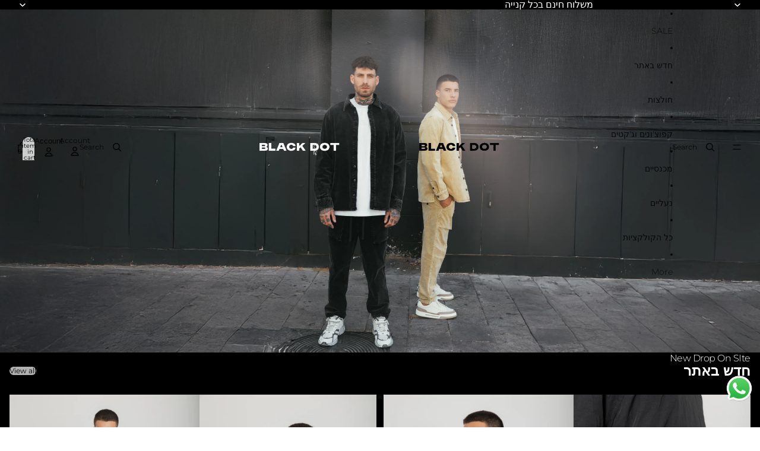

--- FILE ---
content_type: text/html; charset=utf-8
request_url: https://blackdot-online.com/
body_size: 35553
content:
<!doctype html>
<html
  class="no-js"
  lang="en"
>
  <head>
    <link href="//blackdot-online.com/cdn/shop/t/2/assets/base.css?v=127033488068680683741757592935" rel="stylesheet" type="text/css" media="all" />
<link
        rel="icon"
        type="image/png"
        href="//blackdot-online.com/cdn/shop/files/Untitled-2_ea1c89e3-1305-45fe-8e2d-2d0ec5b8be64.png?crop=center&height=32&v=1749111991&width=32"
      >
    <link
      rel="expect"
      href="#MainContent"
      blocking="render"
      id="view-transition-render-blocker"
    ><meta charset="utf-8">
<meta
  http-equiv="X-UA-Compatible"
  content="IE=edge"
>
<meta
  name="viewport"
  content="width=device-width,initial-scale=1"
>
<meta
  name="view-transition"
  content="same-origin"
>
<meta
  name="theme-color"
  content=""
>

<meta
  property="og:site_name"
  content="BLACK DOT"
>
<meta
  property="og:url"
  content="https://blackdot-online.com/"
>
<meta
  property="og:title"
  content="BLACK DOT"
>
<meta
  property="og:type"
  content="website"
>
<meta
  property="og:description"
  content="BLACK DOT"
><meta
    property="og:image"
    content="http://blackdot-online.com/cdn/shop/files/Untitled-2_ea1c89e3-1305-45fe-8e2d-2d0ec5b8be64.png?v=1749111991"
  >
  <meta
    property="og:image:secure_url"
    content="https://blackdot-online.com/cdn/shop/files/Untitled-2_ea1c89e3-1305-45fe-8e2d-2d0ec5b8be64.png?v=1749111991"
  >
  <meta
    property="og:image:width"
    content="929"
  >
  <meta
    property="og:image:height"
    content="907"
  ><meta
  name="twitter:card"
  content="summary_large_image"
>
<meta
  name="twitter:title"
  content="BLACK DOT"
>
<meta
  name="twitter:description"
  content="BLACK DOT"
>

<title>
  BLACK DOT
</title>

<link
  rel="canonical"
  href="https://blackdot-online.com/"
>


<link
    rel="preconnect"
    href="https://fonts.shopifycdn.com"
    crossorigin
  >
<link
    rel="preload"
    as="font"
    href="//blackdot-online.com/cdn/fonts/montserrat/montserrat_n3.29e699231893fd243e1620595067294bb067ba2a.woff2"
    type="font/woff2"
    crossorigin
  ><link
    rel="preload"
    as="font"
    href="//blackdot-online.com/cdn/fonts/montserrat/montserrat_n4.81949fa0ac9fd2021e16436151e8eaa539321637.woff2"
    type="font/woff2"
    crossorigin
  ><link
    rel="preload"
    as="font"
    href="//blackdot-online.com/cdn/fonts/montserrat/montserrat_n7.3c434e22befd5c18a6b4afadb1e3d77c128c7939.woff2"
    type="font/woff2"
    crossorigin
  ><link
    rel="preload"
    as="font"
    href="//blackdot-online.com/cdn/fonts/montserrat/montserrat_n4.81949fa0ac9fd2021e16436151e8eaa539321637.woff2"
    type="font/woff2"
    crossorigin
  >
<script async crossorigin fetchpriority="high" src="/cdn/shopifycloud/importmap-polyfill/es-modules-shim.2.4.0.js"></script>
<script type="importmap">
  {
    "imports": {
      "@theme/product-title": "//blackdot-online.com/cdn/shop/t/2/assets/product-title-truncation.js?v=81744426891537421781747901327",
      "@theme/component": "//blackdot-online.com/cdn/shop/t/2/assets/component.js?v=80370191270241544621747901328",
      "@theme/dialog": "//blackdot-online.com/cdn/shop/t/2/assets/dialog.js?v=40803435292154375831747901327",
      "@theme/events": "//blackdot-online.com/cdn/shop/t/2/assets/events.js?v=26166644030623418901747901327",
      "@theme/focus": "//blackdot-online.com/cdn/shop/t/2/assets/focus.js?v=60436577539430446401747901328",
      "@theme/morph": "//blackdot-online.com/cdn/shop/t/2/assets/morph.js?v=130689995393408371391747901327",
      "@theme/paginated-list": "//blackdot-online.com/cdn/shop/t/2/assets/paginated-list.js?v=44806173703066979421747901327",
      "@theme/performance": "//blackdot-online.com/cdn/shop/t/2/assets/performance.js?v=25067702614201670671747901328",
      "@theme/product-form": "//blackdot-online.com/cdn/shop/t/2/assets/product-form.js?v=165015123593036318881747901327",
      "@theme/recently-viewed-products": "//blackdot-online.com/cdn/shop/t/2/assets/recently-viewed-products.js?v=94729125001750262651747901327",
      "@theme/scrolling": "//blackdot-online.com/cdn/shop/t/2/assets/scrolling.js?v=10957690925586738441747901328",
      "@theme/section-renderer": "//blackdot-online.com/cdn/shop/t/2/assets/section-renderer.js?v=146046498830626579641747901328",
      "@theme/utilities": "//blackdot-online.com/cdn/shop/t/2/assets/utilities.js?v=80089107884766212331747901328",
      "@theme/variant-picker": "//blackdot-online.com/cdn/shop/t/2/assets/variant-picker.js?v=114744297126452592331747901327",
      "@theme/media-gallery": "//blackdot-online.com/cdn/shop/t/2/assets/media-gallery.js?v=111441960308641931071747901327",
      "@theme/quick-add": "//blackdot-online.com/cdn/shop/t/2/assets/quick-add.js?v=161987591199350162971747901327"
    }
  }
</script>


  
  <script
    src="//blackdot-online.com/cdn/shop/t/2/assets/view-transitions.js?v=132588197357770770831747901327"
  ></script>
  


<link
  rel="modulepreload"
  href="//blackdot-online.com/cdn/shop/t/2/assets/utilities.js?v=80089107884766212331747901328"
>
<link
  rel="modulepreload"
  href="//blackdot-online.com/cdn/shop/t/2/assets/component.js?v=80370191270241544621747901328"
>
<link
  rel="modulepreload"
  href="//blackdot-online.com/cdn/shop/t/2/assets/section-renderer.js?v=146046498830626579641747901328"
>
<link
  rel="modulepreload"
  href="//blackdot-online.com/cdn/shop/t/2/assets/morph.js?v=130689995393408371391747901327"
>



<link
  rel="modulepreload"
  href="//blackdot-online.com/cdn/shop/t/2/assets/focus.js?v=60436577539430446401747901328"
>
<link
  rel="modulepreload"
  href="//blackdot-online.com/cdn/shop/t/2/assets/recently-viewed-products.js?v=94729125001750262651747901327"
>
<link
  rel="modulepreload"
  href="//blackdot-online.com/cdn/shop/t/2/assets/scrolling.js?v=10957690925586738441747901328"
>
<link
  rel="modulepreload"
  href="//blackdot-online.com/cdn/shop/t/2/assets/events.js?v=26166644030623418901747901327"
>
<script
  src="//blackdot-online.com/cdn/shop/t/2/assets/quick-add.js?v=161987591199350162971747901327"
  type="module"
></script>

  <script
    src="//blackdot-online.com/cdn/shop/t/2/assets/cart-discount.js?v=172296006932267045581747901328"
    type="module"
  ></script>

<script
  src="//blackdot-online.com/cdn/shop/t/2/assets/dialog.js?v=40803435292154375831747901327"
  type="module"
></script>
<script
  src="//blackdot-online.com/cdn/shop/t/2/assets/variant-picker.js?v=114744297126452592331747901327"
  type="module"
></script>
<script
  src="//blackdot-online.com/cdn/shop/t/2/assets/product-card.js?v=91028453771422682761747901327"
  type="module"
></script>
<script
  src="//blackdot-online.com/cdn/shop/t/2/assets/product-form.js?v=165015123593036318881747901327"
  type="module"
></script>
<script
  src="//blackdot-online.com/cdn/shop/t/2/assets/accordion-custom.js?v=99000499017714805851747901327"
  type="module"
></script>
<script
  src="//blackdot-online.com/cdn/shop/t/2/assets/media.js?v=37825095869491791421747901327"
  type="module"
></script>
<script
  src="//blackdot-online.com/cdn/shop/t/2/assets/product-price.js?v=30079423257668675401747901328"
  type="module"
></script>
<script
  src="//blackdot-online.com/cdn/shop/t/2/assets/product-title-truncation.js?v=81744426891537421781747901327"
  type="module"
></script>
<script
  src="//blackdot-online.com/cdn/shop/t/2/assets/product-inventory.js?v=16343734458933704981747901328"
  type="module"
></script>
<script
  src="//blackdot-online.com/cdn/shop/t/2/assets/show-more.js?v=94563802205717136101747901327"
  type="module"
></script>
<script
  src="//blackdot-online.com/cdn/shop/t/2/assets/slideshow.js?v=109169550438799175091747901328"
  type="module"
></script>
<script
  src="//blackdot-online.com/cdn/shop/t/2/assets/floating-panel.js?v=128677600744947036551747901327"
  type="module"
></script>
<script
  src="//blackdot-online.com/cdn/shop/t/2/assets/video-background.js?v=25237992823806706551747901328"
  type="module"
></script>
<script
  src="//blackdot-online.com/cdn/shop/t/2/assets/component-quantity-selector.js?v=165853331022690512991747901328"
  type="module"
></script>
<script
  src="//blackdot-online.com/cdn/shop/t/2/assets/media-gallery.js?v=111441960308641931071747901327"
  type="module"
></script>
<script
  src="//blackdot-online.com/cdn/shop/t/2/assets/rte-formatter.js?v=101420294193111439321747901327"
  type="module"
></script>






  <script
    src="//blackdot-online.com/cdn/shop/t/2/assets/product-card-link.js?v=98430775478448931631747901328"
    type="module"
  ></script>


<script
  src="//blackdot-online.com/cdn/shop/t/2/assets/auto-close-details.js?v=58350291535404441581747901327"
  defer="defer"
></script>

<script
  defer
  src="//blackdot-online.com/cdn/shop/t/2/assets/placeholder-image.js?v=172823270129269230331747901327"
  type="module"
></script>

<script>
  const basePath = 'https://cdn.shopify.com/static/themes/horizon/placeholders';
  const Theme = {
    placeholders: {
      general: [
        `${basePath}/general-1.png`,
        `${basePath}/general-2.png`,
        `${basePath}/general-3.png`,
        `${basePath}/general-4.png`,
        `${basePath}/general-5.png`,
        `${basePath}/general-6.png`,
        `${basePath}/general-7.png`,
      ],
      product: [`${basePath}/product-ball.png`, `${basePath}/product-cone.png`, `${basePath}/product-cube.png`],
    },
    translations: {
      placeholder_image: `Placeholder image`,
      added: `Added`,
    },
    routes: {
      root: '/',
      cart_add_url: '/cart/add',
      cart_change_url: '/cart/change',
      cart_update_url: '/cart/update',
      cart_url: '/cart',
      predictive_search_url: '/search/suggest',
      search_url: '/search',
    },
    template: {
      name: 'index',
    },
  };
</script>


<style data-shopify>
  @font-face {
  font-family: Montserrat;
  font-weight: 300;
  font-style: normal;
  font-display: swap;
  src: url("//blackdot-online.com/cdn/fonts/montserrat/montserrat_n3.29e699231893fd243e1620595067294bb067ba2a.woff2") format("woff2"),
       url("//blackdot-online.com/cdn/fonts/montserrat/montserrat_n3.64ed56f012a53c08a49d49bd7e0c8d2f46119150.woff") format("woff");
}

  @font-face {
  font-family: Montserrat;
  font-weight: 700;
  font-style: normal;
  font-display: swap;
  src: url("//blackdot-online.com/cdn/fonts/montserrat/montserrat_n7.3c434e22befd5c18a6b4afadb1e3d77c128c7939.woff2") format("woff2"),
       url("//blackdot-online.com/cdn/fonts/montserrat/montserrat_n7.5d9fa6e2cae713c8fb539a9876489d86207fe957.woff") format("woff");
}

  @font-face {
  font-family: Montserrat;
  font-weight: 300;
  font-style: italic;
  font-display: swap;
  src: url("//blackdot-online.com/cdn/fonts/montserrat/montserrat_i3.9cfee8ab0b9b229ed9a7652dff7d786e45a01df2.woff2") format("woff2"),
       url("//blackdot-online.com/cdn/fonts/montserrat/montserrat_i3.68df04ba4494b4612ed6f9bf46b6c06246fa2fa4.woff") format("woff");
}

  @font-face {
  font-family: Montserrat;
  font-weight: 700;
  font-style: italic;
  font-display: swap;
  src: url("//blackdot-online.com/cdn/fonts/montserrat/montserrat_i7.a0d4a463df4f146567d871890ffb3c80408e7732.woff2") format("woff2"),
       url("//blackdot-online.com/cdn/fonts/montserrat/montserrat_i7.f6ec9f2a0681acc6f8152c40921d2a4d2e1a2c78.woff") format("woff");
}


  @font-face {
  font-family: Montserrat;
  font-weight: 400;
  font-style: normal;
  font-display: swap;
  src: url("//blackdot-online.com/cdn/fonts/montserrat/montserrat_n4.81949fa0ac9fd2021e16436151e8eaa539321637.woff2") format("woff2"),
       url("//blackdot-online.com/cdn/fonts/montserrat/montserrat_n4.a6c632ca7b62da89c3594789ba828388aac693fe.woff") format("woff");
}

  @font-face {
  font-family: Montserrat;
  font-weight: 700;
  font-style: normal;
  font-display: swap;
  src: url("//blackdot-online.com/cdn/fonts/montserrat/montserrat_n7.3c434e22befd5c18a6b4afadb1e3d77c128c7939.woff2") format("woff2"),
       url("//blackdot-online.com/cdn/fonts/montserrat/montserrat_n7.5d9fa6e2cae713c8fb539a9876489d86207fe957.woff") format("woff");
}

  @font-face {
  font-family: Montserrat;
  font-weight: 400;
  font-style: italic;
  font-display: swap;
  src: url("//blackdot-online.com/cdn/fonts/montserrat/montserrat_i4.5a4ea298b4789e064f62a29aafc18d41f09ae59b.woff2") format("woff2"),
       url("//blackdot-online.com/cdn/fonts/montserrat/montserrat_i4.072b5869c5e0ed5b9d2021e4c2af132e16681ad2.woff") format("woff");
}

  @font-face {
  font-family: Montserrat;
  font-weight: 700;
  font-style: italic;
  font-display: swap;
  src: url("//blackdot-online.com/cdn/fonts/montserrat/montserrat_i7.a0d4a463df4f146567d871890ffb3c80408e7732.woff2") format("woff2"),
       url("//blackdot-online.com/cdn/fonts/montserrat/montserrat_i7.f6ec9f2a0681acc6f8152c40921d2a4d2e1a2c78.woff") format("woff");
}


  @font-face {
  font-family: Montserrat;
  font-weight: 700;
  font-style: normal;
  font-display: swap;
  src: url("//blackdot-online.com/cdn/fonts/montserrat/montserrat_n7.3c434e22befd5c18a6b4afadb1e3d77c128c7939.woff2") format("woff2"),
       url("//blackdot-online.com/cdn/fonts/montserrat/montserrat_n7.5d9fa6e2cae713c8fb539a9876489d86207fe957.woff") format("woff");
}

  @font-face {
  font-family: Montserrat;
  font-weight: 700;
  font-style: normal;
  font-display: swap;
  src: url("//blackdot-online.com/cdn/fonts/montserrat/montserrat_n7.3c434e22befd5c18a6b4afadb1e3d77c128c7939.woff2") format("woff2"),
       url("//blackdot-online.com/cdn/fonts/montserrat/montserrat_n7.5d9fa6e2cae713c8fb539a9876489d86207fe957.woff") format("woff");
}

  @font-face {
  font-family: Montserrat;
  font-weight: 700;
  font-style: italic;
  font-display: swap;
  src: url("//blackdot-online.com/cdn/fonts/montserrat/montserrat_i7.a0d4a463df4f146567d871890ffb3c80408e7732.woff2") format("woff2"),
       url("//blackdot-online.com/cdn/fonts/montserrat/montserrat_i7.f6ec9f2a0681acc6f8152c40921d2a4d2e1a2c78.woff") format("woff");
}

  @font-face {
  font-family: Montserrat;
  font-weight: 700;
  font-style: italic;
  font-display: swap;
  src: url("//blackdot-online.com/cdn/fonts/montserrat/montserrat_i7.a0d4a463df4f146567d871890ffb3c80408e7732.woff2") format("woff2"),
       url("//blackdot-online.com/cdn/fonts/montserrat/montserrat_i7.f6ec9f2a0681acc6f8152c40921d2a4d2e1a2c78.woff") format("woff");
}


  @font-face {
  font-family: Montserrat;
  font-weight: 400;
  font-style: normal;
  font-display: swap;
  src: url("//blackdot-online.com/cdn/fonts/montserrat/montserrat_n4.81949fa0ac9fd2021e16436151e8eaa539321637.woff2") format("woff2"),
       url("//blackdot-online.com/cdn/fonts/montserrat/montserrat_n4.a6c632ca7b62da89c3594789ba828388aac693fe.woff") format("woff");
}

  @font-face {
  font-family: Montserrat;
  font-weight: 700;
  font-style: normal;
  font-display: swap;
  src: url("//blackdot-online.com/cdn/fonts/montserrat/montserrat_n7.3c434e22befd5c18a6b4afadb1e3d77c128c7939.woff2") format("woff2"),
       url("//blackdot-online.com/cdn/fonts/montserrat/montserrat_n7.5d9fa6e2cae713c8fb539a9876489d86207fe957.woff") format("woff");
}

  @font-face {
  font-family: Montserrat;
  font-weight: 400;
  font-style: italic;
  font-display: swap;
  src: url("//blackdot-online.com/cdn/fonts/montserrat/montserrat_i4.5a4ea298b4789e064f62a29aafc18d41f09ae59b.woff2") format("woff2"),
       url("//blackdot-online.com/cdn/fonts/montserrat/montserrat_i4.072b5869c5e0ed5b9d2021e4c2af132e16681ad2.woff") format("woff");
}

  @font-face {
  font-family: Montserrat;
  font-weight: 700;
  font-style: italic;
  font-display: swap;
  src: url("//blackdot-online.com/cdn/fonts/montserrat/montserrat_i7.a0d4a463df4f146567d871890ffb3c80408e7732.woff2") format("woff2"),
       url("//blackdot-online.com/cdn/fonts/montserrat/montserrat_i7.f6ec9f2a0681acc6f8152c40921d2a4d2e1a2c78.woff") format("woff");
}


  :root {
    /* Page Layout */
    --sidebar-width: 25rem;
    --narrow-content-width: 36rem;
    --normal-content-width: 42rem;
    --wide-content-width: 46rem;
    --narrow-page-width: 90rem;
    --normal-page-width: 120rem;
    --wide-page-width: 150rem;

    /* Section Heights */
    --section-height-small: 15rem;
    --section-height-medium: 25rem;
    --section-height-large: 35rem;

    @media screen and (min-width: 40em) {
      --section-height-small: 40svh;
      --section-height-medium: 55svh;
      --section-height-large: 70svh;
    }

    @media screen and (min-width: 60em) {
      --section-height-small: 50svh;
      --section-height-medium: 65svh;
      --section-height-large: 80svh;
    }

    /* Letter spacing */
    --letter-spacing-sm: 0.06em;
    --letter-spacing-md: 0.13em;/* Font families */
    --font-body--family: Montserrat, sans-serif;
    --font-body--style: normal;
    --font-body--weight: 300;
    --font-subheading--family: Montserrat, sans-serif;
    --font-subheading--style: normal;
    --font-subheading--weight: 400;
    --font-heading--family: Montserrat, sans-serif;
    --font-heading--style: normal;
    --font-heading--weight: 700;
    --font-accent--family: Montserrat, sans-serif;
    --font-accent--style: normal;
    --font-accent--weight: 400;

    /* Margin sizes */
    --font-h1--spacing: 0.25em;
    --font-h2--spacing: 0.25em;
    --font-h3--spacing: 0.25em;
    --font-h4--spacing: 0.25em;
    --font-h5--spacing: 0.25em;
    --font-h6--spacing: 0.25em;
    --font-paragraph--spacing: 0.5em;

    /* Heading colors */
    --font-h1--color: var(--color-foreground-heading);
    --font-h2--color: var(--color-foreground-heading);
    --font-h3--color: var(--color-foreground-heading);
    --font-h4--color: var(--color-foreground-heading);
    --font-h5--color: var(--color-foreground-heading);
    --font-h6--color: var(--color-foreground-heading);

    /** Z-Index / Layering */
    --layer-section-background: -2;
    --layer-lowest: -1;
    --layer-base: 0;
    --layer-flat: 1;
    --layer-raised: 2;
    --layer-heightened: 4;
    --layer-sticky: 8;
    --layer-window-overlay: 10;
    --layer-header-menu: 12;
    --layer-overlay: 16;
    --layer-menu-drawer: 18;
    --layer-temporary: 20;

    /* Max-width / Measure */
    --max-width--body-normal: 50ch;
    --max-width--body-narrow: 35ch;

    --max-width--heading-normal: 50ch;
    --max-width--heading-narrow: 30ch;

    --max-width--display-normal: 20ch;
    --max-width--display-narrow: 15ch;
    --max-width--display-tight: 5ch;

    /* Letter-spacing / Tracking */
    --letter-spacing--display-tight: -0.03em;
    --letter-spacing--display-normal: 0;
    --letter-spacing--display-loose: 0.03em;

    --letter-spacing--heading-tight: -0.03em;
    --letter-spacing--heading-normal: 0;
    --letter-spacing--heading-loose: 0.03em;

    --letter-spacing--body-tight: -0.03em;
    --letter-spacing--body-normal: 0;
    --letter-spacing--body-loose: 0.03em;

    /* Line height / Leading */
    --line-height: 1;

    --line-height--display-tight: 1;
    --line-height--display-normal: 1.1;
    --line-height--display-loose: 1.2;

    --line-height--heading-tight: 1.15;
    --line-height--heading-normal: 1.25;
    --line-height--heading-loose: 1.35;

    --line-height--body-tight: 1.2;
    --line-height--body-normal: 1.4;
    --line-height--body-loose: 1.6;

    /* Typography presets */
    --font-size--paragraph: 0.75rem;--font-size--h1: clamp(2.25rem, 7.2vw, 4.5rem);--font-size--h2: 2.0rem;--font-size--h3: 1.5rem;--font-size--h4: 1.5rem;--font-size--h5: 0.875rem;--font-size--h6: 0.75rem;--font-paragraph--weight: 400;--font-paragraph--letter-spacing: var(--letter-spacing--body-normal);--font-paragraph--size: var(--font-size--paragraph);--font-paragraph--family: var(--font-body--family);--font-paragraph--style: var(--font-body--style);--font-paragraph--case: ;--font-paragraph--line-height: var(--line-height--body-tight);--font-h1--weight: var(--font-heading--weight);--font-h1--letter-spacing: var(--letter-spacing--heading-normal);--font-h1--size: var(--font-size--h1);--font-h1--family: var(--font-heading--family);--font-h1--style: var(--font-heading--style);--font-h1--case: none;--font-h1--line-height: var(--line-height--display-tight);--font-h2--weight: var(--font-heading--weight);--font-h2--letter-spacing: var(--letter-spacing--heading-normal);--font-h2--size: var(--font-size--h2);--font-h2--family: var(--font-heading--family);--font-h2--style: var(--font-heading--style);--font-h2--case: none;--font-h2--line-height: var(--line-height--display-loose);--font-h3--weight: var(--font-heading--weight);--font-h3--letter-spacing: var(--letter-spacing--heading-normal);--font-h3--size: var(--font-size--h3);--font-h3--family: var(--font-heading--family);--font-h3--style: var(--font-heading--style);--font-h3--case: none;--font-h3--line-height: var(--line-height--display-tight);--font-h4--weight: var(--font-heading--weight);--font-h4--letter-spacing: var(--letter-spacing--heading-normal);--font-h4--size: var(--font-size--h4);--font-h4--family: var(--font-heading--family);--font-h4--style: var(--font-heading--style);--font-h4--case: none;--font-h4--line-height: var(--line-height--display-tight);--font-h5--weight: var(--font-subheading--weight);--font-h5--letter-spacing: var(--letter-spacing--heading-normal);--font-h5--size: var(--font-size--h5);--font-h5--family: var(--font-subheading--family);--font-h5--style: var(--font-subheading--style);--font-h5--case: none;--font-h5--line-height: var(--line-height--display-loose);--font-h6--weight: var(--font-subheading--weight);--font-h6--letter-spacing: var(--letter-spacing--heading-normal);--font-h6--size: var(--font-size--h6);--font-h6--family: var(--font-subheading--family);--font-h6--style: var(--font-subheading--style);--font-h6--case: none;--font-h6--line-height: var(--line-height--display-loose);
/* Hardcoded font sizes */
    --font-size--2xs: 0.625rem;
    --font-size--xs: 0.8125rem;
    --font-size--sm: 0.875rem;
    --font-size--md: 1rem;
    --font-size--lg: 1.125rem;
    --font-size--xl: 1.25rem;
    --font-size--2xl: 1.5rem;
    --font-size--3xl: 2rem;
    --font-size--4xl: 2.5rem;
    --font-size--5xl: 3rem;
    --font-size--6xl: 3.5rem;

    /* Menu font sizes */
    --menu-font-sm--size: 0.875rem;
    --menu-font-sm--line-height: calc(1.1 + 0.5 * min(16 / 14));
    --menu-font-md--size: 1rem;
    --menu-font-md--line-height: calc(1.1 + 0.5 * min(16 / 16));
    --menu-font-lg--size: 1.125rem;
    --menu-font-lg--line-height: calc(1.1 + 0.5 * min(16 / 18));
    --menu-font-xl--size: 1.25rem;
    --menu-font-xl--line-height: calc(1.1 + 0.5 * min(16 / 20));
    --menu-font-2xl--size: 1.75rem;
    --menu-font-2xl--line-height: calc(1.1 + 0.5 * min(16 / 28));

    /* Colors */
    --color-error: #8B0000;
    --color-success: #006400;
    --color-white: #FFFFFF;
    --color-black: #000000;
    --color-instock: #3ED660;
    --color-lowstock: #EE9441;
    --color-outofstock: #C8C8C8;

    /* Opacity */
    --opacity-subdued-text: 0.7;

    --shadow-button: 0 2px 3px rgba(0 0 0 / 20%);
    --gradient-image-overlay: linear-gradient(to top, rgb(from var(--color-black) r g b / 0.5), transparent);

    /* Spacing */
    --margin-3xs: 0.125rem;
    --margin-2xs: 0.3rem;
    --margin-xs: 0.5rem;
    --margin-sm: 0.7rem;
    --margin-md: 0.8rem;
    --margin-lg: 1rem;
    --margin-xl: 1.25rem;
    --margin-2xl: 1.5rem;
    --margin-3xl: 1.75rem;
    --margin-4xl: 2rem;
    --margin-5xl: 3rem;
    --margin-6xl: 5rem;

    --scroll-margin: 50px;

    --padding-3xs: 0.125rem;
    --padding-2xs: 0.25rem;
    --padding-xs: 0.5rem;
    --padding-sm: 0.7rem;
    --padding-md: 0.8rem;
    --padding-lg: 1rem;
    --padding-xl: 1.25rem;
    --padding-2xl: 1.5rem;
    --padding-3xl: 1.75rem;
    --padding-4xl: 2rem;
    --padding-5xl: 3rem;
    --padding-6xl: 4rem;

    --gap-3xs: 0.125rem;
    --gap-2xs: 0.3rem;
    --gap-xs: 0.5rem;
    --gap-sm: 0.7rem;
    --gap-md: 0.9rem;
    --gap-lg: 1rem;
    --gap-xl: 1.25rem;
    --gap-2xl: 2rem;
    --gap-3xl: 3rem;

    --spacing-scale-sm: 0.6;
    --spacing-scale-md: 0.7;
    --spacing-scale-default: 1.0;

    /* Checkout buttons gap */
    --checkout-button-gap: 8px;

    /* Borders */
    --style-border-width: 1px;
    --style-border-radius-xs: 0.2rem;
    --style-border-radius-sm: 0.6rem;
    --style-border-radius-md: 0.8rem;
    --style-border-radius-50: 50%;
    --style-border-radius-lg: 1rem;
    --style-border-radius-pills: 40px;
    --style-border-radius-inputs: 4px;
    --style-border-radius-buttons-primary: 14px;
    --style-border-radius-buttons-secondary: 14px;
    --style-border-width-primary: 0px;
    --style-border-width-secondary: 0px;
    --style-border-width-inputs: 1px;
    --style-border-radius-popover: 14px;
    --style-border-popover: 1px none rgb(from var(--color-border) r g b / 50%);
    --style-border-drawer: 1px none rgb(from var(--color-border) r g b / 50%);
    --style-border-swatch-opacity: 10%;
    --style-border-swatch-width: 1px;
    --style-border-swatch-style: solid;

    /* Animation */
    --ease-out-cubic: cubic-bezier(0.33, 1, 0.68, 1);
    --ease-out-quad: cubic-bezier(0.32, 0.72, 0, 1);
    --animation-speed: 0.125s;
    --animation-speed-slow: 0.2s;
    --animation-speed-medium: 0.15s;
    --animation-easing: ease-in-out;
    --animation-slideshow-easing: cubic-bezier(0.4, 0, 0.2, 1);
    --drawer-animation-speed: 0.2s;
    --animation-values: var(--animation-speed) var(--animation-easing);
    --animation-values-allow-discrete: var(--animation-speed) var(--animation-easing) allow-discrete;
    --animation-timing-hover: cubic-bezier(0.25, 0.46, 0.45, 0.94);
    --animation-timing-active: cubic-bezier(0.5, 0, 0.75, 0);
    --animation-timing-bounce: cubic-bezier(0.34, 1.56, 0.64, 1);
    --animation-timing-default: cubic-bezier(0, 0, 0.2, 1);
    --animation-timing-fade-in: cubic-bezier(0.16, 1, 0.3, 1);
    --animation-timing-fade-out: cubic-bezier(0.4, 0, 0.2, 1);

    /* View transitions */
    /* View transition old */
    --view-transition-old-main-content: var(--animation-speed) var(--animation-easing) both fadeOut;

    /* View transition new */
    --view-transition-new-main-content: var(--animation-speed) var(--animation-easing) both fadeIn, var(--animation-speed) var(--animation-easing) both slideInTopViewTransition;

    /* Focus */
    --focus-outline-width: 0.09375rem;
    --focus-outline-offset: 0.2em;

    /* Badges */
    --badge-blob-padding-block: 1px;
    --badge-blob-padding-inline: 12px 8px;
    --badge-rectangle-padding-block: 1px;
    --badge-rectangle-padding-inline: 6px;
    @media screen and (width >= 750px) {
      --badge-blob-padding-block: 4px;
      --badge-blob-padding-inline: 16px 12px;
      --badge-rectangle-padding-block: 4px;
      --badge-rectangle-padding-inline: 10px;
    }

    /* Icons */
    --icon-size-2xs: 0.6rem;
    --icon-size-xs: 0.85rem;
    --icon-size-sm: 1.25rem;
    --icon-size-md: 1.375rem;
    --icon-size-lg: 1.5rem;
    --icon-stroke-width: 1.5px;

    /* Input */
    --input-email-min-width: 200px;
    --input-search-max-width: 650px;
    --input-padding-y: 0.8rem;
    --input-padding-x: 0.8rem;
    --input-padding: var(--input-padding-y) var(--input-padding-x);
    --input-box-shadow-width: var(--style-border-width-inputs);
    --input-box-shadow: 0 0 0 var(--input-box-shadow-width) var(--color-input-border);
    --input-box-shadow-focus: 0 0 0 calc(var(--input-box-shadow-width) + 0.5px) var(--color-input-border);
    --input-disabled-background-color: rgb(from var(--color-foreground) r g b / 10%);
    --input-disabled-border-color: rgb(from var(--color-foreground) r g b / 5%);
    --input-disabled-text-color: rgb(from var(--color-foreground) r g b / 50%);
    --input-textarea-min-height: 55px;

    /* Button size */
    --button-size-sm: 30px;
    --button-size-md: 36px;
    --button-size: var(--minimum-touch-target);
    --button-padding-inline: 24px;
    --button-padding-block: 16px;

    /* Button font-family */
    --button-font-family-primary: var(--font-body--family);
    --button-font-family-secondary: var(--font-body--family);

    /* Button font-weight */
    --button-font-weight-primary: default;
    --button-font-weight-secondary: default;

    /* Button text case */
    --button-text-case: ;
    --button-text-case-primary: default;
    --button-text-case-secondary: default;
    /* Borders */
    --border-color: rgba(from var(--color-border) r g b / 0.55);
    --border-width-sm: 1px;
    --border-width-md: 2px;
    --border-width-lg: 5px;

    /* Drawers */
    --drawer-inline-padding: 25px;
    --drawer-menu-inline-padding: 2.5rem;
    --drawer-header-block-padding: 20px;
    --drawer-content-block-padding: 10px;
    --drawer-header-desktop-top: 0rem;
    --drawer-padding: calc(var(--padding-sm) + 7px);
    --drawer-height: 100dvh;
    --drawer-width: 95vw;
    --drawer-max-width: 500px;

    /* Variant Picker Swatches */
    --variant-picker-swatch-width-unitless: 34;
    --variant-picker-swatch-height-unitless: 34;
    --variant-picker-swatch-width: 34px;
    --variant-picker-swatch-height: 34px;
    --variant-picker-swatch-radius: 32px;
    --variant-picker-border-width: 1px;
    --variant-picker-border-style: solid;
    --variant-picker-border-opacity: 10%;

    /* Variant Picker Buttons */
    --variant-picker-button-radius: 8px;
    --variant-picker-button-border-width: 1px;

    /* Slideshow */
    --slideshow-controls-size: 3.5rem;
    --slideshow-controls-icon: 2rem;
    --peek-next-slide-size: 3rem;

    /* Utilities */
    --backdrop-opacity: 0.15;
    --backdrop-color: var(--color-foreground);
    --minimum-touch-target: 44px;
    --disabled-opacity: 0.5;
    --skeleton-opacity: 0.025;

    /* Shapes */
    --shape--circle: circle(50% at center);
    --shape--sunburst: polygon(100% 50%,94.62% 55.87%,98.3% 62.94%,91.57% 67.22%,93.3% 75%,85.7% 77.39%,85.36% 85.36%,77.39% 85.7%,75% 93.3%,67.22% 91.57%,62.94% 98.3%,55.87% 94.62%,50% 100%,44.13% 94.62%,37.06% 98.3%,32.78% 91.57%,25% 93.3%,22.61% 85.7%,14.64% 85.36%,14.3% 77.39%,6.7% 75%,8.43% 67.22%,1.7% 62.94%,5.38% 55.87%,0% 50%,5.38% 44.13%,1.7% 37.06%,8.43% 32.78%,6.7% 25%,14.3% 22.61%,14.64% 14.64%,22.61% 14.3%,25% 6.7%,32.78% 8.43%,37.06% 1.7%,44.13% 5.38%,50% 0%,55.87% 5.38%,62.94% 1.7%,67.22% 8.43%,75% 6.7%,77.39% 14.3%,85.36% 14.64%,85.7% 22.61%,93.3% 25%,91.57% 32.78%,98.3% 37.06%,94.62% 44.13%);
    --shape--diamond: polygon(50% 0%, 100% 50%, 50% 100%, 0% 50%);
    --shape--blob: polygon(85.349% 11.712%, 87.382% 13.587%, 89.228% 15.647%, 90.886% 17.862%, 92.359% 20.204%, 93.657% 22.647%, 94.795% 25.169%, 95.786% 27.752%, 96.645% 30.382%, 97.387% 33.048%, 98.025% 35.740%, 98.564% 38.454%, 99.007% 41.186%, 99.358% 43.931%, 99.622% 46.685%, 99.808% 49.446%, 99.926% 52.210%, 99.986% 54.977%, 99.999% 57.744%, 99.975% 60.511%, 99.923% 63.278%, 99.821% 66.043%, 99.671% 68.806%, 99.453% 71.565%, 99.145% 74.314%, 98.724% 77.049%, 98.164% 79.759%, 97.433% 82.427%, 96.495% 85.030%, 95.311% 87.529%, 93.841% 89.872%, 92.062% 91.988%, 89.972% 93.796%, 87.635% 95.273%, 85.135% 96.456%, 82.532% 97.393%, 79.864% 98.127%, 77.156% 98.695%, 74.424% 99.129%, 71.676% 99.452%, 68.918% 99.685%, 66.156% 99.844%, 63.390% 99.942%, 60.624% 99.990%, 57.856% 99.999%, 55.089% 99.978%, 52.323% 99.929%, 49.557% 99.847%, 46.792% 99.723%, 44.031% 99.549%, 41.273% 99.317%, 38.522% 99.017%, 35.781% 98.639%, 33.054% 98.170%, 30.347% 97.599%, 27.667% 96.911%, 25.024% 96.091%, 22.432% 95.123%, 19.907% 93.994%, 17.466% 92.690%, 15.126% 91.216%, 12.902% 89.569%, 10.808% 87.761%, 8.854% 85.803%, 7.053% 83.703%, 5.418% 81.471%, 3.962% 79.119%, 2.702% 76.656%, 1.656% 74.095%, 0.846% 71.450%, 0.294% 68.740%, 0.024% 65.987%, 0.050% 63.221%, 0.343% 60.471%, 0.858% 57.752%, 1.548% 55.073%, 2.370% 52.431%, 3.283% 49.819%, 4.253% 47.227%, 5.249% 44.646%, 6.244% 42.063%, 7.211% 39.471%, 8.124% 36.858%, 8.958% 34.220%, 9.711% 31.558%, 10.409% 28.880%, 11.083% 26.196%, 11.760% 23.513%, 12.474% 20.839%, 13.259% 18.186%, 14.156% 15.569%, 15.214% 13.012%, 16.485% 10.556%, 18.028% 8.261%, 19.883% 6.211%, 22.041% 4.484%, 24.440% 3.110%, 26.998% 2.057%, 29.651% 1.275%, 32.360% 0.714%, 35.101% 0.337%, 37.859% 0.110%, 40.624% 0.009%, 43.391% 0.016%, 46.156% 0.113%, 48.918% 0.289%, 51.674% 0.533%, 54.425% 0.837%, 57.166% 1.215%, 59.898% 1.654%, 62.618% 2.163%, 65.322% 2.750%, 68.006% 3.424%, 70.662% 4.197%, 73.284% 5.081%, 75.860% 6.091%, 78.376% 7.242%, 80.813% 8.551%, 83.148% 10.036%, 85.349% 11.712%);

    /* Buy buttons */
    --height-buy-buttons: calc(var(--padding-lg) * 2 + var(--icon-size-sm));

    /* Card image height variables */
    --height-small: 10rem;
    --height-medium: 11.5rem;
    --height-large: 13rem;
    --height-full: 100vh;

    @media screen and (width >= 750px) {
      --height-small: 17.5rem;
      --height-medium: 21.25rem;
      --height-large: 25rem;
    }

    /* Modal */
    --modal-max-height: 65dvh;

    /* Card styles for search */
    --card-bg-hover: rgb(from var(--color-foreground) r g b / 0.03);
    --card-border-hover: rgb(from var(--color-foreground) r g b / 0.3);
    --card-border-focus: rgb(from var(--color-border) r g b / 0.1);

    /* Modal */
    --modal-max-height: 65dvh;
  }
</style>
<style data-shopify>
  
    
      :root,
    
    .color-scheme-1 {
        --color-background: rgba(255 255 255 / 1.0);
        --color-foreground: rgba(0 0 0 / 0.81);
        --color-foreground-heading: rgba(0 0 0 / 1.0);
        --color-primary: rgba(0 0 0 / 0.81);
        --color-primary-hover: rgba(0 0 0 / 1.0);
        --color-border: rgba(0 0 0 / 0.06);
        --color-shadow: rgba(0 0 0 / 1.0);
        --color-primary-button-text: rgba(0 0 0 / 1.0);
        --color-primary-button-background: rgba(255 255 255 / 0.78);
        --color-primary-button-border: rgba(0 0 0 / 1.0);
        --color-primary-button-hover-text: rgba(255 255 255 / 1.0);
        --color-primary-button-hover-background: rgba(51 51 51 / 1.0);
        --color-primary-button-hover-border: rgba(0 0 0 / 1.0);
        --color-secondary-button-text: rgba(0 0 0 / 1.0);
        --color-secondary-button-background: rgba(0 0 0 / 0.06);
        --color-secondary-button-border: rgba(0 0 0 / 0.06);
        --color-secondary-button-hover-text: rgba(255 255 255 / 1.0);
        --color-secondary-button-hover-background: rgba(51 51 51 / 1.0);
        --color-secondary-button-hover-border: rgba(51 51 51 / 1.0);
        --color-input-background: rgba(255 255 255 / 0.78);
        --color-input-text: rgba(51 51 51 / 1.0);
        --color-input-border: rgba(245 245 245 / 1.0);
        --color-input-hover-background: rgba(0 0 0 / 0.01);
        --color-variant-background: rgba(255 255 255 / 1.0);
        --color-variant-border: rgba(0 0 0 / 0.13);
        --color-variant-text: rgba(0 0 0 / 1.0);
        --color-variant-hover-background: rgba(245 245 245 / 1.0);
        --color-variant-hover-text: rgba(0 0 0 / 1.0);
        --color-variant-hover-border: rgba(230 230 230 / 1.0);
        --color-selected-variant-background: rgba(0 0 0 / 1.0);
        --color-selected-variant-border: rgba(0 0 0 / 1.0);
        --color-selected-variant-text: rgba(255 255 255 / 1.0);
        --color-selected-variant-hover-background: rgba(26 26 26 / 1.0);
        --color-selected-variant-hover-text: rgba(255 255 255 / 1.0);
        --color-selected-variant-hover-border: rgba(26 26 26 / 1.0);
        --input-disabled-background-color: rgb(from var(--color-foreground) r g b / 10%);
        --input-disabled-border-color: rgb(from var(--color-foreground) r g b / 5%);
        --input-disabled-text-color: rgb(from var(--color-foreground) r g b / 50%);
        --color-foreground-muted: rgb(from var(--color-foreground) r g b / 60%);
        --font-h1--color: var(--color-foreground-heading);
        --font-h2--color: var(--color-foreground-heading);
        --font-h3--color: var(--color-foreground-heading);
        --font-h4--color: var(--color-foreground-heading);
        --font-h5--color: var(--color-foreground-heading);
        --font-h6--color: var(--color-foreground-heading);

        /* Shadows */
        
          --shadow-drawer: 0px 4px 20px rgb(from var(--color-shadow) r g b / 15%);
        
        
          --shadow-blur: 20px;
          --shadow-popover: 0px 4px 20px rgb(from var(--color-shadow) r g b / 15%);
        
      }
  
    
    .color-scheme-2 {
        --color-background: rgba(245 245 245 / 1.0);
        --color-foreground: rgba(0 0 0 / 0.81);
        --color-foreground-heading: rgba(0 0 0 / 1.0);
        --color-primary: rgba(0 0 0 / 0.81);
        --color-primary-hover: rgba(255 255 255 / 1.0);
        --color-border: rgba(0 0 0 / 0.81);
        --color-shadow: rgba(0 0 0 / 1.0);
        --color-primary-button-text: rgba(255 255 255 / 1.0);
        --color-primary-button-background: rgba(0 0 0 / 1.0);
        --color-primary-button-border: rgba(0 0 0 / 1.0);
        --color-primary-button-hover-text: rgba(255 255 255 / 1.0);
        --color-primary-button-hover-background: rgba(51 51 51 / 1.0);
        --color-primary-button-hover-border: rgba(51 51 51 / 1.0);
        --color-secondary-button-text: rgba(0 0 0 / 1.0);
        --color-secondary-button-background: rgba(255 255 255 / 0.69);
        --color-secondary-button-border: rgba(255 255 255 / 0.69);
        --color-secondary-button-hover-text: rgba(0 0 0 / 1.0);
        --color-secondary-button-hover-background: rgba(255 255 255 / 1.0);
        --color-secondary-button-hover-border: rgba(255 255 255 / 1.0);
        --color-input-background: rgba(0 0 0 / 0.0);
        --color-input-text: rgba(0 0 0 / 0.53);
        --color-input-border: rgba(0 0 0 / 0.13);
        --color-input-hover-background: rgba(255 255 255 / 0.36);
        --color-variant-background: rgba(255 255 255 / 1.0);
        --color-variant-border: rgba(230 230 230 / 1.0);
        --color-variant-text: rgba(0 0 0 / 1.0);
        --color-variant-hover-background: rgba(245 245 245 / 1.0);
        --color-variant-hover-text: rgba(0 0 0 / 1.0);
        --color-variant-hover-border: rgba(230 230 230 / 1.0);
        --color-selected-variant-background: rgba(0 0 0 / 1.0);
        --color-selected-variant-border: rgba(0 0 0 / 1.0);
        --color-selected-variant-text: rgba(255 255 255 / 1.0);
        --color-selected-variant-hover-background: rgba(26 26 26 / 1.0);
        --color-selected-variant-hover-text: rgba(255 255 255 / 1.0);
        --color-selected-variant-hover-border: rgba(26 26 26 / 1.0);
        --input-disabled-background-color: rgb(from var(--color-foreground) r g b / 10%);
        --input-disabled-border-color: rgb(from var(--color-foreground) r g b / 5%);
        --input-disabled-text-color: rgb(from var(--color-foreground) r g b / 50%);
        --color-foreground-muted: rgb(from var(--color-foreground) r g b / 60%);
        --font-h1--color: var(--color-foreground-heading);
        --font-h2--color: var(--color-foreground-heading);
        --font-h3--color: var(--color-foreground-heading);
        --font-h4--color: var(--color-foreground-heading);
        --font-h5--color: var(--color-foreground-heading);
        --font-h6--color: var(--color-foreground-heading);

        /* Shadows */
        
          --shadow-drawer: 0px 4px 20px rgb(from var(--color-shadow) r g b / 15%);
        
        
          --shadow-blur: 20px;
          --shadow-popover: 0px 4px 20px rgb(from var(--color-shadow) r g b / 15%);
        
      }
  
    
    .color-scheme-3 {
        --color-background: rgba(238 241 234 / 1.0);
        --color-foreground: rgba(0 0 0 / 0.81);
        --color-foreground-heading: rgba(0 0 0 / 1.0);
        --color-primary: rgba(0 0 0 / 0.81);
        --color-primary-hover: rgba(0 0 0 / 1.0);
        --color-border: rgba(0 0 0 / 0.81);
        --color-shadow: rgba(0 0 0 / 1.0);
        --color-primary-button-text: rgba(255 255 255 / 1.0);
        --color-primary-button-background: rgba(0 0 0 / 1.0);
        --color-primary-button-border: rgba(0 0 0 / 1.0);
        --color-primary-button-hover-text: rgba(255 255 255 / 1.0);
        --color-primary-button-hover-background: rgba(51 51 51 / 1.0);
        --color-primary-button-hover-border: rgba(51 51 51 / 1.0);
        --color-secondary-button-text: rgba(0 0 0 / 1.0);
        --color-secondary-button-background: rgba(255 255 255 / 0.69);
        --color-secondary-button-border: rgba(255 255 255 / 0.69);
        --color-secondary-button-hover-text: rgba(0 0 0 / 1.0);
        --color-secondary-button-hover-background: rgba(255 255 255 / 1.0);
        --color-secondary-button-hover-border: rgba(255 255 255 / 1.0);
        --color-input-background: rgba(0 0 0 / 0.0);
        --color-input-text: rgba(0 0 0 / 0.81);
        --color-input-border: rgba(0 0 0 / 0.81);
        --color-input-hover-background: rgba(255 255 255 / 0.36);
        --color-variant-background: rgba(255 255 255 / 1.0);
        --color-variant-border: rgba(230 230 230 / 1.0);
        --color-variant-text: rgba(0 0 0 / 1.0);
        --color-variant-hover-background: rgba(245 245 245 / 1.0);
        --color-variant-hover-text: rgba(0 0 0 / 1.0);
        --color-variant-hover-border: rgba(230 230 230 / 1.0);
        --color-selected-variant-background: rgba(0 0 0 / 1.0);
        --color-selected-variant-border: rgba(0 0 0 / 1.0);
        --color-selected-variant-text: rgba(255 255 255 / 1.0);
        --color-selected-variant-hover-background: rgba(26 26 26 / 1.0);
        --color-selected-variant-hover-text: rgba(255 255 255 / 1.0);
        --color-selected-variant-hover-border: rgba(26 26 26 / 1.0);
        --input-disabled-background-color: rgb(from var(--color-foreground) r g b / 10%);
        --input-disabled-border-color: rgb(from var(--color-foreground) r g b / 5%);
        --input-disabled-text-color: rgb(from var(--color-foreground) r g b / 50%);
        --color-foreground-muted: rgb(from var(--color-foreground) r g b / 60%);
        --font-h1--color: var(--color-foreground-heading);
        --font-h2--color: var(--color-foreground-heading);
        --font-h3--color: var(--color-foreground-heading);
        --font-h4--color: var(--color-foreground-heading);
        --font-h5--color: var(--color-foreground-heading);
        --font-h6--color: var(--color-foreground-heading);

        /* Shadows */
        
          --shadow-drawer: 0px 4px 20px rgb(from var(--color-shadow) r g b / 15%);
        
        
          --shadow-blur: 20px;
          --shadow-popover: 0px 4px 20px rgb(from var(--color-shadow) r g b / 15%);
        
      }
  
    
    .color-scheme-4 {
        --color-background: rgba(225 237 245 / 1.0);
        --color-foreground: rgba(0 0 0 / 0.81);
        --color-foreground-heading: rgba(0 0 0 / 1.0);
        --color-primary: rgba(0 0 0 / 0.81);
        --color-primary-hover: rgba(0 0 0 / 1.0);
        --color-border: rgba(29 54 134 / 0.5);
        --color-shadow: rgba(0 0 0 / 1.0);
        --color-primary-button-text: rgba(255 255 255 / 1.0);
        --color-primary-button-background: rgba(0 0 0 / 1.0);
        --color-primary-button-border: rgba(29 54 134 / 1.0);
        --color-primary-button-hover-text: rgba(255 255 255 / 1.0);
        --color-primary-button-hover-background: rgba(51 51 51 / 1.0);
        --color-primary-button-hover-border: rgba(0 0 0 / 1.0);
        --color-secondary-button-text: rgba(0 0 0 / 1.0);
        --color-secondary-button-background: rgba(255 255 255 / 0.69);
        --color-secondary-button-border: rgba(0 0 0 / 0.81);
        --color-secondary-button-hover-text: rgba(0 0 0 / 1.0);
        --color-secondary-button-hover-background: rgba(255 255 255 / 1.0);
        --color-secondary-button-hover-border: rgba(255 255 255 / 1.0);
        --color-input-background: rgba(0 0 0 / 0.0);
        --color-input-text: rgba(0 0 0 / 0.81);
        --color-input-border: rgba(0 0 0 / 0.81);
        --color-input-hover-background: rgba(255 255 255 / 0.36);
        --color-variant-background: rgba(255 255 255 / 1.0);
        --color-variant-border: rgba(230 230 230 / 1.0);
        --color-variant-text: rgba(0 0 0 / 1.0);
        --color-variant-hover-background: rgba(245 245 245 / 1.0);
        --color-variant-hover-text: rgba(0 0 0 / 1.0);
        --color-variant-hover-border: rgba(230 230 230 / 1.0);
        --color-selected-variant-background: rgba(0 0 0 / 1.0);
        --color-selected-variant-border: rgba(0 0 0 / 1.0);
        --color-selected-variant-text: rgba(255 255 255 / 1.0);
        --color-selected-variant-hover-background: rgba(26 26 26 / 1.0);
        --color-selected-variant-hover-text: rgba(255 255 255 / 1.0);
        --color-selected-variant-hover-border: rgba(26 26 26 / 1.0);
        --input-disabled-background-color: rgb(from var(--color-foreground) r g b / 10%);
        --input-disabled-border-color: rgb(from var(--color-foreground) r g b / 5%);
        --input-disabled-text-color: rgb(from var(--color-foreground) r g b / 50%);
        --color-foreground-muted: rgb(from var(--color-foreground) r g b / 60%);
        --font-h1--color: var(--color-foreground-heading);
        --font-h2--color: var(--color-foreground-heading);
        --font-h3--color: var(--color-foreground-heading);
        --font-h4--color: var(--color-foreground-heading);
        --font-h5--color: var(--color-foreground-heading);
        --font-h6--color: var(--color-foreground-heading);

        /* Shadows */
        
          --shadow-drawer: 0px 4px 20px rgb(from var(--color-shadow) r g b / 15%);
        
        
          --shadow-blur: 20px;
          --shadow-popover: 0px 4px 20px rgb(from var(--color-shadow) r g b / 15%);
        
      }
  
    
    .color-scheme-5 {
        --color-background: rgba(0 0 0 / 1.0);
        --color-foreground: rgba(255 255 255 / 1.0);
        --color-foreground-heading: rgba(255 255 255 / 1.0);
        --color-primary: rgba(255 255 255 / 1.0);
        --color-primary-hover: rgba(255 255 255 / 0.69);
        --color-border: rgba(255 255 255 / 0.69);
        --color-shadow: rgba(0 0 0 / 1.0);
        --color-primary-button-text: rgba(0 0 0 / 1.0);
        --color-primary-button-background: rgba(255 255 255 / 1.0);
        --color-primary-button-border: rgba(255 255 255 / 1.0);
        --color-primary-button-hover-text: rgba(255 255 255 / 1.0);
        --color-primary-button-hover-background: rgba(0 0 0 / 1.0);
        --color-primary-button-hover-border: rgba(0 0 0 / 1.0);
        --color-secondary-button-text: rgba(0 0 0 / 1.0);
        --color-secondary-button-background: rgba(255 255 255 / 0.69);
        --color-secondary-button-border: rgba(255 255 255 / 0.69);
        --color-secondary-button-hover-text: rgba(0 0 0 / 1.0);
        --color-secondary-button-hover-background: rgba(255 255 255 / 1.0);
        --color-secondary-button-hover-border: rgba(255 255 255 / 1.0);
        --color-input-background: rgba(51 51 51 / 1.0);
        --color-input-text: rgba(255 255 255 / 0.93);
        --color-input-border: rgba(255 255 255 / 0.69);
        --color-input-hover-background: rgba(255 255 255 / 0.04);
        --color-variant-background: rgba(255 255 255 / 1.0);
        --color-variant-border: rgba(230 230 230 / 1.0);
        --color-variant-text: rgba(0 0 0 / 1.0);
        --color-variant-hover-background: rgba(245 245 245 / 1.0);
        --color-variant-hover-text: rgba(0 0 0 / 1.0);
        --color-variant-hover-border: rgba(230 230 230 / 1.0);
        --color-selected-variant-background: rgba(0 0 0 / 1.0);
        --color-selected-variant-border: rgba(0 0 0 / 1.0);
        --color-selected-variant-text: rgba(255 255 255 / 1.0);
        --color-selected-variant-hover-background: rgba(26 26 26 / 1.0);
        --color-selected-variant-hover-text: rgba(255 255 255 / 1.0);
        --color-selected-variant-hover-border: rgba(26 26 26 / 1.0);
        --input-disabled-background-color: rgb(from var(--color-foreground) r g b / 10%);
        --input-disabled-border-color: rgb(from var(--color-foreground) r g b / 5%);
        --input-disabled-text-color: rgb(from var(--color-foreground) r g b / 50%);
        --color-foreground-muted: rgb(from var(--color-foreground) r g b / 60%);
        --font-h1--color: var(--color-foreground-heading);
        --font-h2--color: var(--color-foreground-heading);
        --font-h3--color: var(--color-foreground-heading);
        --font-h4--color: var(--color-foreground-heading);
        --font-h5--color: var(--color-foreground-heading);
        --font-h6--color: var(--color-foreground-heading);

        /* Shadows */
        
          --shadow-drawer: 0px 4px 20px rgb(from var(--color-shadow) r g b / 15%);
        
        
          --shadow-blur: 20px;
          --shadow-popover: 0px 4px 20px rgb(from var(--color-shadow) r g b / 15%);
        
      }
  
    
    .color-scheme-6 {
        --color-background: rgba(0 0 0 / 0.0);
        --color-foreground: rgba(255 255 255 / 1.0);
        --color-foreground-heading: rgba(255 255 255 / 1.0);
        --color-primary: rgba(255 255 255 / 1.0);
        --color-primary-hover: rgba(255 255 255 / 0.69);
        --color-border: rgba(230 230 230 / 1.0);
        --color-shadow: rgba(0 0 0 / 1.0);
        --color-primary-button-text: rgba(0 0 0 / 1.0);
        --color-primary-button-background: rgba(255 255 255 / 1.0);
        --color-primary-button-border: rgba(255 255 255 / 1.0);
        --color-primary-button-hover-text: rgba(255 255 255 / 1.0);
        --color-primary-button-hover-background: rgba(0 0 0 / 1.0);
        --color-primary-button-hover-border: rgba(0 0 0 / 1.0);
        --color-secondary-button-text: rgba(0 0 0 / 1.0);
        --color-secondary-button-background: rgba(255 255 255 / 0.69);
        --color-secondary-button-border: rgba(255 255 255 / 0.69);
        --color-secondary-button-hover-text: rgba(0 0 0 / 1.0);
        --color-secondary-button-hover-background: rgba(255 255 255 / 1.0);
        --color-secondary-button-hover-border: rgba(255 255 255 / 1.0);
        --color-input-background: rgba(255 255 255 / 1.0);
        --color-input-text: rgba(0 0 0 / 0.53);
        --color-input-border: rgba(0 0 0 / 0.13);
        --color-input-hover-background: rgba(250 250 250 / 1.0);
        --color-variant-background: rgba(255 255 255 / 1.0);
        --color-variant-border: rgba(230 230 230 / 1.0);
        --color-variant-text: rgba(0 0 0 / 1.0);
        --color-variant-hover-background: rgba(245 245 245 / 1.0);
        --color-variant-hover-text: rgba(0 0 0 / 1.0);
        --color-variant-hover-border: rgba(230 230 230 / 1.0);
        --color-selected-variant-background: rgba(0 0 0 / 1.0);
        --color-selected-variant-border: rgba(0 0 0 / 1.0);
        --color-selected-variant-text: rgba(255 255 255 / 1.0);
        --color-selected-variant-hover-background: rgba(26 26 26 / 1.0);
        --color-selected-variant-hover-text: rgba(255 255 255 / 1.0);
        --color-selected-variant-hover-border: rgba(26 26 26 / 1.0);
        --input-disabled-background-color: rgb(from var(--color-foreground) r g b / 10%);
        --input-disabled-border-color: rgb(from var(--color-foreground) r g b / 5%);
        --input-disabled-text-color: rgb(from var(--color-foreground) r g b / 50%);
        --color-foreground-muted: rgb(from var(--color-foreground) r g b / 60%);
        --font-h1--color: var(--color-foreground-heading);
        --font-h2--color: var(--color-foreground-heading);
        --font-h3--color: var(--color-foreground-heading);
        --font-h4--color: var(--color-foreground-heading);
        --font-h5--color: var(--color-foreground-heading);
        --font-h6--color: var(--color-foreground-heading);

        /* Shadows */
        
          --shadow-drawer: 0px 4px 20px rgb(from var(--color-shadow) r g b / 15%);
        
        
          --shadow-blur: 20px;
          --shadow-popover: 0px 4px 20px rgb(from var(--color-shadow) r g b / 15%);
        
      }
  
    
    .color-scheme-58084d4c-a86e-4d0a-855e-a0966e5043f7 {
        --color-background: rgba(0 0 0 / 0.0);
        --color-foreground: rgba(0 0 0 / 1.0);
        --color-foreground-heading: rgba(0 0 0 / 1.0);
        --color-primary: rgba(0 0 0 / 1.0);
        --color-primary-hover: rgba(0 0 0 / 0.53);
        --color-border: rgba(230 230 230 / 1.0);
        --color-shadow: rgba(0 0 0 / 1.0);
        --color-primary-button-text: rgba(255 255 255 / 1.0);
        --color-primary-button-background: rgba(0 0 0 / 1.0);
        --color-primary-button-border: rgba(0 0 0 / 1.0);
        --color-primary-button-hover-text: rgba(255 255 255 / 1.0);
        --color-primary-button-hover-background: rgba(51 51 51 / 1.0);
        --color-primary-button-hover-border: rgba(51 51 51 / 1.0);
        --color-secondary-button-text: rgba(0 0 0 / 1.0);
        --color-secondary-button-background: rgba(0 0 0 / 0.06);
        --color-secondary-button-border: rgba(0 0 0 / 1.0);
        --color-secondary-button-hover-text: rgba(0 0 0 / 1.0);
        --color-secondary-button-hover-background: rgba(255 255 255 / 1.0);
        --color-secondary-button-hover-border: rgba(255 255 255 / 1.0);
        --color-input-background: rgba(255 255 255 / 1.0);
        --color-input-text: rgba(0 0 0 / 0.53);
        --color-input-border: rgba(0 0 0 / 0.13);
        --color-input-hover-background: rgba(250 250 250 / 1.0);
        --color-variant-background: rgba(255 255 255 / 1.0);
        --color-variant-border: rgba(230 230 230 / 1.0);
        --color-variant-text: rgba(0 0 0 / 1.0);
        --color-variant-hover-background: rgba(245 245 245 / 1.0);
        --color-variant-hover-text: rgba(0 0 0 / 1.0);
        --color-variant-hover-border: rgba(230 230 230 / 1.0);
        --color-selected-variant-background: rgba(0 0 0 / 1.0);
        --color-selected-variant-border: rgba(0 0 0 / 1.0);
        --color-selected-variant-text: rgba(255 255 255 / 1.0);
        --color-selected-variant-hover-background: rgba(26 26 26 / 1.0);
        --color-selected-variant-hover-text: rgba(255 255 255 / 1.0);
        --color-selected-variant-hover-border: rgba(26 26 26 / 1.0);
        --input-disabled-background-color: rgb(from var(--color-foreground) r g b / 10%);
        --input-disabled-border-color: rgb(from var(--color-foreground) r g b / 5%);
        --input-disabled-text-color: rgb(from var(--color-foreground) r g b / 50%);
        --color-foreground-muted: rgb(from var(--color-foreground) r g b / 60%);
        --font-h1--color: var(--color-foreground-heading);
        --font-h2--color: var(--color-foreground-heading);
        --font-h3--color: var(--color-foreground-heading);
        --font-h4--color: var(--color-foreground-heading);
        --font-h5--color: var(--color-foreground-heading);
        --font-h6--color: var(--color-foreground-heading);

        /* Shadows */
        
          --shadow-drawer: 0px 4px 20px rgb(from var(--color-shadow) r g b / 15%);
        
        
          --shadow-blur: 20px;
          --shadow-popover: 0px 4px 20px rgb(from var(--color-shadow) r g b / 15%);
        
      }
  
    
    .color-scheme-b3c5c2d9-6aed-4ec2-8e44-42e656204ab3 {
        --color-background: rgba(255 255 255 / 1.0);
        --color-foreground: rgba(0 0 0 / 0.81);
        --color-foreground-heading: rgba(0 0 0 / 1.0);
        --color-primary: rgba(0 0 0 / 0.81);
        --color-primary-hover: rgba(0 0 0 / 1.0);
        --color-border: rgba(0 0 0 / 0.06);
        --color-shadow: rgba(0 0 0 / 1.0);
        --color-primary-button-text: rgba(255 255 255 / 1.0);
        --color-primary-button-background: rgba(0 0 0 / 1.0);
        --color-primary-button-border: rgba(0 0 0 / 1.0);
        --color-primary-button-hover-text: rgba(255 255 255 / 1.0);
        --color-primary-button-hover-background: rgba(51 51 51 / 1.0);
        --color-primary-button-hover-border: rgba(0 0 0 / 1.0);
        --color-secondary-button-text: rgba(0 0 0 / 1.0);
        --color-secondary-button-background: rgba(0 0 0 / 0.06);
        --color-secondary-button-border: rgba(0 0 0 / 0.06);
        --color-secondary-button-hover-text: rgba(255 255 255 / 1.0);
        --color-secondary-button-hover-background: rgba(51 51 51 / 1.0);
        --color-secondary-button-hover-border: rgba(51 51 51 / 1.0);
        --color-input-background: rgba(255 255 255 / 0.78);
        --color-input-text: rgba(51 51 51 / 1.0);
        --color-input-border: rgba(245 245 245 / 1.0);
        --color-input-hover-background: rgba(0 0 0 / 0.01);
        --color-variant-background: rgba(255 255 255 / 1.0);
        --color-variant-border: rgba(0 0 0 / 0.13);
        --color-variant-text: rgba(0 0 0 / 1.0);
        --color-variant-hover-background: rgba(245 245 245 / 1.0);
        --color-variant-hover-text: rgba(0 0 0 / 1.0);
        --color-variant-hover-border: rgba(230 230 230 / 1.0);
        --color-selected-variant-background: rgba(0 0 0 / 1.0);
        --color-selected-variant-border: rgba(0 0 0 / 1.0);
        --color-selected-variant-text: rgba(255 255 255 / 1.0);
        --color-selected-variant-hover-background: rgba(26 26 26 / 1.0);
        --color-selected-variant-hover-text: rgba(255 255 255 / 1.0);
        --color-selected-variant-hover-border: rgba(26 26 26 / 1.0);
        --input-disabled-background-color: rgb(from var(--color-foreground) r g b / 10%);
        --input-disabled-border-color: rgb(from var(--color-foreground) r g b / 5%);
        --input-disabled-text-color: rgb(from var(--color-foreground) r g b / 50%);
        --color-foreground-muted: rgb(from var(--color-foreground) r g b / 60%);
        --font-h1--color: var(--color-foreground-heading);
        --font-h2--color: var(--color-foreground-heading);
        --font-h3--color: var(--color-foreground-heading);
        --font-h4--color: var(--color-foreground-heading);
        --font-h5--color: var(--color-foreground-heading);
        --font-h6--color: var(--color-foreground-heading);

        /* Shadows */
        
          --shadow-drawer: 0px 4px 20px rgb(from var(--color-shadow) r g b / 15%);
        
        
          --shadow-blur: 20px;
          --shadow-popover: 0px 4px 20px rgb(from var(--color-shadow) r g b / 15%);
        
      }
  
    
    .color-scheme-c459a896-dcb8-42c8-8ec2-64312ac5e78d {
        --color-background: rgba(66 133 244 / 1.0);
        --color-foreground: rgba(255 255 255 / 1.0);
        --color-foreground-heading: rgba(255 255 255 / 1.0);
        --color-primary: rgba(255 255 255 / 1.0);
        --color-primary-hover: rgba(255 255 255 / 1.0);
        --color-border: rgba(0 0 0 / 0.06);
        --color-shadow: rgba(0 0 0 / 1.0);
        --color-primary-button-text: rgba(0 0 0 / 1.0);
        --color-primary-button-background: rgba(255 255 255 / 0.78);
        --color-primary-button-border: rgba(0 0 0 / 1.0);
        --color-primary-button-hover-text: rgba(255 255 255 / 1.0);
        --color-primary-button-hover-background: rgba(51 51 51 / 1.0);
        --color-primary-button-hover-border: rgba(0 0 0 / 1.0);
        --color-secondary-button-text: rgba(0 0 0 / 1.0);
        --color-secondary-button-background: rgba(0 0 0 / 0.06);
        --color-secondary-button-border: rgba(0 0 0 / 0.06);
        --color-secondary-button-hover-text: rgba(255 255 255 / 1.0);
        --color-secondary-button-hover-background: rgba(51 51 51 / 1.0);
        --color-secondary-button-hover-border: rgba(51 51 51 / 1.0);
        --color-input-background: rgba(255 255 255 / 0.78);
        --color-input-text: rgba(51 51 51 / 1.0);
        --color-input-border: rgba(245 245 245 / 1.0);
        --color-input-hover-background: rgba(0 0 0 / 0.01);
        --color-variant-background: rgba(255 255 255 / 1.0);
        --color-variant-border: rgba(0 0 0 / 0.13);
        --color-variant-text: rgba(0 0 0 / 1.0);
        --color-variant-hover-background: rgba(245 245 245 / 1.0);
        --color-variant-hover-text: rgba(0 0 0 / 1.0);
        --color-variant-hover-border: rgba(230 230 230 / 1.0);
        --color-selected-variant-background: rgba(0 0 0 / 1.0);
        --color-selected-variant-border: rgba(0 0 0 / 1.0);
        --color-selected-variant-text: rgba(255 255 255 / 1.0);
        --color-selected-variant-hover-background: rgba(26 26 26 / 1.0);
        --color-selected-variant-hover-text: rgba(255 255 255 / 1.0);
        --color-selected-variant-hover-border: rgba(26 26 26 / 1.0);
        --input-disabled-background-color: rgb(from var(--color-foreground) r g b / 10%);
        --input-disabled-border-color: rgb(from var(--color-foreground) r g b / 5%);
        --input-disabled-text-color: rgb(from var(--color-foreground) r g b / 50%);
        --color-foreground-muted: rgb(from var(--color-foreground) r g b / 60%);
        --font-h1--color: var(--color-foreground-heading);
        --font-h2--color: var(--color-foreground-heading);
        --font-h3--color: var(--color-foreground-heading);
        --font-h4--color: var(--color-foreground-heading);
        --font-h5--color: var(--color-foreground-heading);
        --font-h6--color: var(--color-foreground-heading);

        /* Shadows */
        
          --shadow-drawer: 0px 4px 20px rgb(from var(--color-shadow) r g b / 15%);
        
        
          --shadow-blur: 20px;
          --shadow-popover: 0px 4px 20px rgb(from var(--color-shadow) r g b / 15%);
        
      }
  

  body, .color-scheme-1, .color-scheme-2, .color-scheme-3, .color-scheme-4, .color-scheme-5, .color-scheme-6, .color-scheme-58084d4c-a86e-4d0a-855e-a0966e5043f7, .color-scheme-b3c5c2d9-6aed-4ec2-8e44-42e656204ab3, .color-scheme-c459a896-dcb8-42c8-8ec2-64312ac5e78d {
    color: var(--color-foreground);
    background-color: var(--color-background);
  }
</style>


    <script>window.performance && window.performance.mark && window.performance.mark('shopify.content_for_header.start');</script><meta name="google-site-verification" content="jhjopO2egvlFvRoYRBCvgSH5l9zKe-t6tYpqyxa36RE">
<meta id="shopify-digital-wallet" name="shopify-digital-wallet" content="/65478590634/digital_wallets/dialog">
<script async="async" src="/checkouts/internal/preloads.js?locale=en-IL"></script>
<script id="shopify-features" type="application/json">{"accessToken":"585f0a6dee21767e8341d1012f19c322","betas":["rich-media-storefront-analytics"],"domain":"blackdot-online.com","predictiveSearch":true,"shopId":65478590634,"locale":"en"}</script>
<script>var Shopify = Shopify || {};
Shopify.shop = "black-dot-berlin.myshopify.com";
Shopify.locale = "en";
Shopify.currency = {"active":"ILS","rate":"1.0"};
Shopify.country = "IL";
Shopify.theme = {"name":"Horizon","id":137399926954,"schema_name":"Horizon","schema_version":"1.0.0","theme_store_id":2481,"role":"main"};
Shopify.theme.handle = "null";
Shopify.theme.style = {"id":null,"handle":null};
Shopify.cdnHost = "blackdot-online.com/cdn";
Shopify.routes = Shopify.routes || {};
Shopify.routes.root = "/";</script>
<script type="module">!function(o){(o.Shopify=o.Shopify||{}).modules=!0}(window);</script>
<script>!function(o){function n(){var o=[];function n(){o.push(Array.prototype.slice.apply(arguments))}return n.q=o,n}var t=o.Shopify=o.Shopify||{};t.loadFeatures=n(),t.autoloadFeatures=n()}(window);</script>
<script id="shop-js-analytics" type="application/json">{"pageType":"index"}</script>
<script defer="defer" async type="module" src="//blackdot-online.com/cdn/shopifycloud/shop-js/modules/v2/client.init-shop-cart-sync_BN7fPSNr.en.esm.js"></script>
<script defer="defer" async type="module" src="//blackdot-online.com/cdn/shopifycloud/shop-js/modules/v2/chunk.common_Cbph3Kss.esm.js"></script>
<script defer="defer" async type="module" src="//blackdot-online.com/cdn/shopifycloud/shop-js/modules/v2/chunk.modal_DKumMAJ1.esm.js"></script>
<script type="module">
  await import("//blackdot-online.com/cdn/shopifycloud/shop-js/modules/v2/client.init-shop-cart-sync_BN7fPSNr.en.esm.js");
await import("//blackdot-online.com/cdn/shopifycloud/shop-js/modules/v2/chunk.common_Cbph3Kss.esm.js");
await import("//blackdot-online.com/cdn/shopifycloud/shop-js/modules/v2/chunk.modal_DKumMAJ1.esm.js");

  window.Shopify.SignInWithShop?.initShopCartSync?.({"fedCMEnabled":true,"windoidEnabled":true});

</script>
<script>(function() {
  var isLoaded = false;
  function asyncLoad() {
    if (isLoaded) return;
    isLoaded = true;
    var urls = ["\/\/cdn.shopify.com\/proxy\/0e83e3997b2b0df2cc7ab7a14dcf6e4a223158fd050229f7bf39586350f8114f\/api.kimonix.com\/kimonix_analytics.js?shop=black-dot-berlin.myshopify.com\u0026sp-cache-control=cHVibGljLCBtYXgtYWdlPTkwMA","\/\/cdn.shopify.com\/proxy\/7f855c476df6e6f8552222d23d6f1b7d0b4c3ce46fd49793fe71ea76b89277be\/api.kimonix.com\/kimonix_void_script.js?shop=black-dot-berlin.myshopify.com\u0026sp-cache-control=cHVibGljLCBtYXgtYWdlPTkwMA","https:\/\/js.flashyapp.com\/shopify.js?account_id=10873\u0026shop=black-dot-berlin.myshopify.com"];
    for (var i = 0; i < urls.length; i++) {
      var s = document.createElement('script');
      s.type = 'text/javascript';
      s.async = true;
      s.src = urls[i];
      var x = document.getElementsByTagName('script')[0];
      x.parentNode.insertBefore(s, x);
    }
  };
  if(window.attachEvent) {
    window.attachEvent('onload', asyncLoad);
  } else {
    window.addEventListener('load', asyncLoad, false);
  }
})();</script>
<script id="__st">var __st={"a":65478590634,"offset":7200,"reqid":"96287786-0237-4fc1-addd-4117b7f5b163-1769906056","pageurl":"blackdot-online.com\/","u":"a605a6f775f7","p":"home"};</script>
<script>window.ShopifyPaypalV4VisibilityTracking = true;</script>
<script id="captcha-bootstrap">!function(){'use strict';const t='contact',e='account',n='new_comment',o=[[t,t],['blogs',n],['comments',n],[t,'customer']],c=[[e,'customer_login'],[e,'guest_login'],[e,'recover_customer_password'],[e,'create_customer']],r=t=>t.map((([t,e])=>`form[action*='/${t}']:not([data-nocaptcha='true']) input[name='form_type'][value='${e}']`)).join(','),a=t=>()=>t?[...document.querySelectorAll(t)].map((t=>t.form)):[];function s(){const t=[...o],e=r(t);return a(e)}const i='password',u='form_key',d=['recaptcha-v3-token','g-recaptcha-response','h-captcha-response',i],f=()=>{try{return window.sessionStorage}catch{return}},m='__shopify_v',_=t=>t.elements[u];function p(t,e,n=!1){try{const o=window.sessionStorage,c=JSON.parse(o.getItem(e)),{data:r}=function(t){const{data:e,action:n}=t;return t[m]||n?{data:e,action:n}:{data:t,action:n}}(c);for(const[e,n]of Object.entries(r))t.elements[e]&&(t.elements[e].value=n);n&&o.removeItem(e)}catch(o){console.error('form repopulation failed',{error:o})}}const l='form_type',E='cptcha';function T(t){t.dataset[E]=!0}const w=window,h=w.document,L='Shopify',v='ce_forms',y='captcha';let A=!1;((t,e)=>{const n=(g='f06e6c50-85a8-45c8-87d0-21a2b65856fe',I='https://cdn.shopify.com/shopifycloud/storefront-forms-hcaptcha/ce_storefront_forms_captcha_hcaptcha.v1.5.2.iife.js',D={infoText:'Protected by hCaptcha',privacyText:'Privacy',termsText:'Terms'},(t,e,n)=>{const o=w[L][v],c=o.bindForm;if(c)return c(t,g,e,D).then(n);var r;o.q.push([[t,g,e,D],n]),r=I,A||(h.body.append(Object.assign(h.createElement('script'),{id:'captcha-provider',async:!0,src:r})),A=!0)});var g,I,D;w[L]=w[L]||{},w[L][v]=w[L][v]||{},w[L][v].q=[],w[L][y]=w[L][y]||{},w[L][y].protect=function(t,e){n(t,void 0,e),T(t)},Object.freeze(w[L][y]),function(t,e,n,w,h,L){const[v,y,A,g]=function(t,e,n){const i=e?o:[],u=t?c:[],d=[...i,...u],f=r(d),m=r(i),_=r(d.filter((([t,e])=>n.includes(e))));return[a(f),a(m),a(_),s()]}(w,h,L),I=t=>{const e=t.target;return e instanceof HTMLFormElement?e:e&&e.form},D=t=>v().includes(t);t.addEventListener('submit',(t=>{const e=I(t);if(!e)return;const n=D(e)&&!e.dataset.hcaptchaBound&&!e.dataset.recaptchaBound,o=_(e),c=g().includes(e)&&(!o||!o.value);(n||c)&&t.preventDefault(),c&&!n&&(function(t){try{if(!f())return;!function(t){const e=f();if(!e)return;const n=_(t);if(!n)return;const o=n.value;o&&e.removeItem(o)}(t);const e=Array.from(Array(32),(()=>Math.random().toString(36)[2])).join('');!function(t,e){_(t)||t.append(Object.assign(document.createElement('input'),{type:'hidden',name:u})),t.elements[u].value=e}(t,e),function(t,e){const n=f();if(!n)return;const o=[...t.querySelectorAll(`input[type='${i}']`)].map((({name:t})=>t)),c=[...d,...o],r={};for(const[a,s]of new FormData(t).entries())c.includes(a)||(r[a]=s);n.setItem(e,JSON.stringify({[m]:1,action:t.action,data:r}))}(t,e)}catch(e){console.error('failed to persist form',e)}}(e),e.submit())}));const S=(t,e)=>{t&&!t.dataset[E]&&(n(t,e.some((e=>e===t))),T(t))};for(const o of['focusin','change'])t.addEventListener(o,(t=>{const e=I(t);D(e)&&S(e,y())}));const B=e.get('form_key'),M=e.get(l),P=B&&M;t.addEventListener('DOMContentLoaded',(()=>{const t=y();if(P)for(const e of t)e.elements[l].value===M&&p(e,B);[...new Set([...A(),...v().filter((t=>'true'===t.dataset.shopifyCaptcha))])].forEach((e=>S(e,t)))}))}(h,new URLSearchParams(w.location.search),n,t,e,['guest_login'])})(!0,!0)}();</script>
<script integrity="sha256-4kQ18oKyAcykRKYeNunJcIwy7WH5gtpwJnB7kiuLZ1E=" data-source-attribution="shopify.loadfeatures" defer="defer" src="//blackdot-online.com/cdn/shopifycloud/storefront/assets/storefront/load_feature-a0a9edcb.js" crossorigin="anonymous"></script>
<script data-source-attribution="shopify.dynamic_checkout.dynamic.init">var Shopify=Shopify||{};Shopify.PaymentButton=Shopify.PaymentButton||{isStorefrontPortableWallets:!0,init:function(){window.Shopify.PaymentButton.init=function(){};var t=document.createElement("script");t.src="https://blackdot-online.com/cdn/shopifycloud/portable-wallets/latest/portable-wallets.en.js",t.type="module",document.head.appendChild(t)}};
</script>
<script data-source-attribution="shopify.dynamic_checkout.buyer_consent">
  function portableWalletsHideBuyerConsent(e){var t=document.getElementById("shopify-buyer-consent"),n=document.getElementById("shopify-subscription-policy-button");t&&n&&(t.classList.add("hidden"),t.setAttribute("aria-hidden","true"),n.removeEventListener("click",e))}function portableWalletsShowBuyerConsent(e){var t=document.getElementById("shopify-buyer-consent"),n=document.getElementById("shopify-subscription-policy-button");t&&n&&(t.classList.remove("hidden"),t.removeAttribute("aria-hidden"),n.addEventListener("click",e))}window.Shopify?.PaymentButton&&(window.Shopify.PaymentButton.hideBuyerConsent=portableWalletsHideBuyerConsent,window.Shopify.PaymentButton.showBuyerConsent=portableWalletsShowBuyerConsent);
</script>
<script data-source-attribution="shopify.dynamic_checkout.cart.bootstrap">document.addEventListener("DOMContentLoaded",(function(){function t(){return document.querySelector("shopify-accelerated-checkout-cart, shopify-accelerated-checkout")}if(t())Shopify.PaymentButton.init();else{new MutationObserver((function(e,n){t()&&(Shopify.PaymentButton.init(),n.disconnect())})).observe(document.body,{childList:!0,subtree:!0})}}));
</script>
<link rel="stylesheet" media="screen" href="//blackdot-online.com/cdn/shop/t/2/compiled_assets/styles.css?v=894">
<script>window.performance && window.performance.mark && window.performance.mark('shopify.content_for_header.end');</script>

    <!-- Google Tag Manager -->
    <script>(function(w,d,s,l,i){w[l]=w[l]||[];w[l].push({'gtm.start':
    new Date().getTime(),event:'gtm.js'});var f=d.getElementsByTagName(s)[0],
    j=d.createElement(s),dl=l!='dataLayer'?'&l='+l:'';j.async=true;j.src=
    'https://www.googletagmanager.com/gtm.js?id='+i+dl;f.parentNode.insertBefore(j,f);
    })(window,document,'script','dataLayer','GTM-NG45R3T9');</script>
    <!-- End Google Tag Manager -->
    
  <link href="https://monorail-edge.shopifysvc.com" rel="dns-prefetch">
<script>(function(){if ("sendBeacon" in navigator && "performance" in window) {try {var session_token_from_headers = performance.getEntriesByType('navigation')[0].serverTiming.find(x => x.name == '_s').description;} catch {var session_token_from_headers = undefined;}var session_cookie_matches = document.cookie.match(/_shopify_s=([^;]*)/);var session_token_from_cookie = session_cookie_matches && session_cookie_matches.length === 2 ? session_cookie_matches[1] : "";var session_token = session_token_from_headers || session_token_from_cookie || "";function handle_abandonment_event(e) {var entries = performance.getEntries().filter(function(entry) {return /monorail-edge.shopifysvc.com/.test(entry.name);});if (!window.abandonment_tracked && entries.length === 0) {window.abandonment_tracked = true;var currentMs = Date.now();var navigation_start = performance.timing.navigationStart;var payload = {shop_id: 65478590634,url: window.location.href,navigation_start,duration: currentMs - navigation_start,session_token,page_type: "index"};window.navigator.sendBeacon("https://monorail-edge.shopifysvc.com/v1/produce", JSON.stringify({schema_id: "online_store_buyer_site_abandonment/1.1",payload: payload,metadata: {event_created_at_ms: currentMs,event_sent_at_ms: currentMs}}));}}window.addEventListener('pagehide', handle_abandonment_event);}}());</script>
<script id="web-pixels-manager-setup">(function e(e,d,r,n,o){if(void 0===o&&(o={}),!Boolean(null===(a=null===(i=window.Shopify)||void 0===i?void 0:i.analytics)||void 0===a?void 0:a.replayQueue)){var i,a;window.Shopify=window.Shopify||{};var t=window.Shopify;t.analytics=t.analytics||{};var s=t.analytics;s.replayQueue=[],s.publish=function(e,d,r){return s.replayQueue.push([e,d,r]),!0};try{self.performance.mark("wpm:start")}catch(e){}var l=function(){var e={modern:/Edge?\/(1{2}[4-9]|1[2-9]\d|[2-9]\d{2}|\d{4,})\.\d+(\.\d+|)|Firefox\/(1{2}[4-9]|1[2-9]\d|[2-9]\d{2}|\d{4,})\.\d+(\.\d+|)|Chrom(ium|e)\/(9{2}|\d{3,})\.\d+(\.\d+|)|(Maci|X1{2}).+ Version\/(15\.\d+|(1[6-9]|[2-9]\d|\d{3,})\.\d+)([,.]\d+|)( \(\w+\)|)( Mobile\/\w+|) Safari\/|Chrome.+OPR\/(9{2}|\d{3,})\.\d+\.\d+|(CPU[ +]OS|iPhone[ +]OS|CPU[ +]iPhone|CPU IPhone OS|CPU iPad OS)[ +]+(15[._]\d+|(1[6-9]|[2-9]\d|\d{3,})[._]\d+)([._]\d+|)|Android:?[ /-](13[3-9]|1[4-9]\d|[2-9]\d{2}|\d{4,})(\.\d+|)(\.\d+|)|Android.+Firefox\/(13[5-9]|1[4-9]\d|[2-9]\d{2}|\d{4,})\.\d+(\.\d+|)|Android.+Chrom(ium|e)\/(13[3-9]|1[4-9]\d|[2-9]\d{2}|\d{4,})\.\d+(\.\d+|)|SamsungBrowser\/([2-9]\d|\d{3,})\.\d+/,legacy:/Edge?\/(1[6-9]|[2-9]\d|\d{3,})\.\d+(\.\d+|)|Firefox\/(5[4-9]|[6-9]\d|\d{3,})\.\d+(\.\d+|)|Chrom(ium|e)\/(5[1-9]|[6-9]\d|\d{3,})\.\d+(\.\d+|)([\d.]+$|.*Safari\/(?![\d.]+ Edge\/[\d.]+$))|(Maci|X1{2}).+ Version\/(10\.\d+|(1[1-9]|[2-9]\d|\d{3,})\.\d+)([,.]\d+|)( \(\w+\)|)( Mobile\/\w+|) Safari\/|Chrome.+OPR\/(3[89]|[4-9]\d|\d{3,})\.\d+\.\d+|(CPU[ +]OS|iPhone[ +]OS|CPU[ +]iPhone|CPU IPhone OS|CPU iPad OS)[ +]+(10[._]\d+|(1[1-9]|[2-9]\d|\d{3,})[._]\d+)([._]\d+|)|Android:?[ /-](13[3-9]|1[4-9]\d|[2-9]\d{2}|\d{4,})(\.\d+|)(\.\d+|)|Mobile Safari.+OPR\/([89]\d|\d{3,})\.\d+\.\d+|Android.+Firefox\/(13[5-9]|1[4-9]\d|[2-9]\d{2}|\d{4,})\.\d+(\.\d+|)|Android.+Chrom(ium|e)\/(13[3-9]|1[4-9]\d|[2-9]\d{2}|\d{4,})\.\d+(\.\d+|)|Android.+(UC? ?Browser|UCWEB|U3)[ /]?(15\.([5-9]|\d{2,})|(1[6-9]|[2-9]\d|\d{3,})\.\d+)\.\d+|SamsungBrowser\/(5\.\d+|([6-9]|\d{2,})\.\d+)|Android.+MQ{2}Browser\/(14(\.(9|\d{2,})|)|(1[5-9]|[2-9]\d|\d{3,})(\.\d+|))(\.\d+|)|K[Aa][Ii]OS\/(3\.\d+|([4-9]|\d{2,})\.\d+)(\.\d+|)/},d=e.modern,r=e.legacy,n=navigator.userAgent;return n.match(d)?"modern":n.match(r)?"legacy":"unknown"}(),u="modern"===l?"modern":"legacy",c=(null!=n?n:{modern:"",legacy:""})[u],f=function(e){return[e.baseUrl,"/wpm","/b",e.hashVersion,"modern"===e.buildTarget?"m":"l",".js"].join("")}({baseUrl:d,hashVersion:r,buildTarget:u}),m=function(e){var d=e.version,r=e.bundleTarget,n=e.surface,o=e.pageUrl,i=e.monorailEndpoint;return{emit:function(e){var a=e.status,t=e.errorMsg,s=(new Date).getTime(),l=JSON.stringify({metadata:{event_sent_at_ms:s},events:[{schema_id:"web_pixels_manager_load/3.1",payload:{version:d,bundle_target:r,page_url:o,status:a,surface:n,error_msg:t},metadata:{event_created_at_ms:s}}]});if(!i)return console&&console.warn&&console.warn("[Web Pixels Manager] No Monorail endpoint provided, skipping logging."),!1;try{return self.navigator.sendBeacon.bind(self.navigator)(i,l)}catch(e){}var u=new XMLHttpRequest;try{return u.open("POST",i,!0),u.setRequestHeader("Content-Type","text/plain"),u.send(l),!0}catch(e){return console&&console.warn&&console.warn("[Web Pixels Manager] Got an unhandled error while logging to Monorail."),!1}}}}({version:r,bundleTarget:l,surface:e.surface,pageUrl:self.location.href,monorailEndpoint:e.monorailEndpoint});try{o.browserTarget=l,function(e){var d=e.src,r=e.async,n=void 0===r||r,o=e.onload,i=e.onerror,a=e.sri,t=e.scriptDataAttributes,s=void 0===t?{}:t,l=document.createElement("script"),u=document.querySelector("head"),c=document.querySelector("body");if(l.async=n,l.src=d,a&&(l.integrity=a,l.crossOrigin="anonymous"),s)for(var f in s)if(Object.prototype.hasOwnProperty.call(s,f))try{l.dataset[f]=s[f]}catch(e){}if(o&&l.addEventListener("load",o),i&&l.addEventListener("error",i),u)u.appendChild(l);else{if(!c)throw new Error("Did not find a head or body element to append the script");c.appendChild(l)}}({src:f,async:!0,onload:function(){if(!function(){var e,d;return Boolean(null===(d=null===(e=window.Shopify)||void 0===e?void 0:e.analytics)||void 0===d?void 0:d.initialized)}()){var d=window.webPixelsManager.init(e)||void 0;if(d){var r=window.Shopify.analytics;r.replayQueue.forEach((function(e){var r=e[0],n=e[1],o=e[2];d.publishCustomEvent(r,n,o)})),r.replayQueue=[],r.publish=d.publishCustomEvent,r.visitor=d.visitor,r.initialized=!0}}},onerror:function(){return m.emit({status:"failed",errorMsg:"".concat(f," has failed to load")})},sri:function(e){var d=/^sha384-[A-Za-z0-9+/=]+$/;return"string"==typeof e&&d.test(e)}(c)?c:"",scriptDataAttributes:o}),m.emit({status:"loading"})}catch(e){m.emit({status:"failed",errorMsg:(null==e?void 0:e.message)||"Unknown error"})}}})({shopId: 65478590634,storefrontBaseUrl: "https://blackdot-online.com",extensionsBaseUrl: "https://extensions.shopifycdn.com/cdn/shopifycloud/web-pixels-manager",monorailEndpoint: "https://monorail-edge.shopifysvc.com/unstable/produce_batch",surface: "storefront-renderer",enabledBetaFlags: ["2dca8a86"],webPixelsConfigList: [{"id":"647528618","configuration":"{\"pixel_id\":\"648359394841402\",\"pixel_type\":\"facebook_pixel\"}","eventPayloadVersion":"v1","runtimeContext":"OPEN","scriptVersion":"ca16bc87fe92b6042fbaa3acc2fbdaa6","type":"APP","apiClientId":2329312,"privacyPurposes":["ANALYTICS","MARKETING","SALE_OF_DATA"],"dataSharingAdjustments":{"protectedCustomerApprovalScopes":["read_customer_address","read_customer_email","read_customer_name","read_customer_personal_data","read_customer_phone"]}},{"id":"647332010","configuration":"{\"config\":\"{\\\"google_tag_ids\\\":[\\\"G-F7VGZ7FYTL\\\",\\\"GT-NMLFXCR2\\\"],\\\"target_country\\\":\\\"ZZ\\\",\\\"gtag_events\\\":[{\\\"type\\\":\\\"search\\\",\\\"action_label\\\":\\\"G-F7VGZ7FYTL\\\"},{\\\"type\\\":\\\"begin_checkout\\\",\\\"action_label\\\":\\\"G-F7VGZ7FYTL\\\"},{\\\"type\\\":\\\"view_item\\\",\\\"action_label\\\":[\\\"G-F7VGZ7FYTL\\\",\\\"MC-1RYYP49FFY\\\"]},{\\\"type\\\":\\\"purchase\\\",\\\"action_label\\\":[\\\"G-F7VGZ7FYTL\\\",\\\"MC-1RYYP49FFY\\\"]},{\\\"type\\\":\\\"page_view\\\",\\\"action_label\\\":[\\\"G-F7VGZ7FYTL\\\",\\\"MC-1RYYP49FFY\\\"]},{\\\"type\\\":\\\"add_payment_info\\\",\\\"action_label\\\":\\\"G-F7VGZ7FYTL\\\"},{\\\"type\\\":\\\"add_to_cart\\\",\\\"action_label\\\":\\\"G-F7VGZ7FYTL\\\"}],\\\"enable_monitoring_mode\\\":false}\"}","eventPayloadVersion":"v1","runtimeContext":"OPEN","scriptVersion":"b2a88bafab3e21179ed38636efcd8a93","type":"APP","apiClientId":1780363,"privacyPurposes":[],"dataSharingAdjustments":{"protectedCustomerApprovalScopes":["read_customer_address","read_customer_email","read_customer_name","read_customer_personal_data","read_customer_phone"]}},{"id":"shopify-app-pixel","configuration":"{}","eventPayloadVersion":"v1","runtimeContext":"STRICT","scriptVersion":"0450","apiClientId":"shopify-pixel","type":"APP","privacyPurposes":["ANALYTICS","MARKETING"]},{"id":"shopify-custom-pixel","eventPayloadVersion":"v1","runtimeContext":"LAX","scriptVersion":"0450","apiClientId":"shopify-pixel","type":"CUSTOM","privacyPurposes":["ANALYTICS","MARKETING"]}],isMerchantRequest: false,initData: {"shop":{"name":"BLACK DOT","paymentSettings":{"currencyCode":"ILS"},"myshopifyDomain":"black-dot-berlin.myshopify.com","countryCode":"IL","storefrontUrl":"https:\/\/blackdot-online.com"},"customer":null,"cart":null,"checkout":null,"productVariants":[],"purchasingCompany":null},},"https://blackdot-online.com/cdn","1d2a099fw23dfb22ep557258f5m7a2edbae",{"modern":"","legacy":""},{"shopId":"65478590634","storefrontBaseUrl":"https:\/\/blackdot-online.com","extensionBaseUrl":"https:\/\/extensions.shopifycdn.com\/cdn\/shopifycloud\/web-pixels-manager","surface":"storefront-renderer","enabledBetaFlags":"[\"2dca8a86\"]","isMerchantRequest":"false","hashVersion":"1d2a099fw23dfb22ep557258f5m7a2edbae","publish":"custom","events":"[[\"page_viewed\",{}]]"});</script><script>
  window.ShopifyAnalytics = window.ShopifyAnalytics || {};
  window.ShopifyAnalytics.meta = window.ShopifyAnalytics.meta || {};
  window.ShopifyAnalytics.meta.currency = 'ILS';
  var meta = {"page":{"pageType":"home","requestId":"96287786-0237-4fc1-addd-4117b7f5b163-1769906056"}};
  for (var attr in meta) {
    window.ShopifyAnalytics.meta[attr] = meta[attr];
  }
</script>
<script class="analytics">
  (function () {
    var customDocumentWrite = function(content) {
      var jquery = null;

      if (window.jQuery) {
        jquery = window.jQuery;
      } else if (window.Checkout && window.Checkout.$) {
        jquery = window.Checkout.$;
      }

      if (jquery) {
        jquery('body').append(content);
      }
    };

    var hasLoggedConversion = function(token) {
      if (token) {
        return document.cookie.indexOf('loggedConversion=' + token) !== -1;
      }
      return false;
    }

    var setCookieIfConversion = function(token) {
      if (token) {
        var twoMonthsFromNow = new Date(Date.now());
        twoMonthsFromNow.setMonth(twoMonthsFromNow.getMonth() + 2);

        document.cookie = 'loggedConversion=' + token + '; expires=' + twoMonthsFromNow;
      }
    }

    var trekkie = window.ShopifyAnalytics.lib = window.trekkie = window.trekkie || [];
    if (trekkie.integrations) {
      return;
    }
    trekkie.methods = [
      'identify',
      'page',
      'ready',
      'track',
      'trackForm',
      'trackLink'
    ];
    trekkie.factory = function(method) {
      return function() {
        var args = Array.prototype.slice.call(arguments);
        args.unshift(method);
        trekkie.push(args);
        return trekkie;
      };
    };
    for (var i = 0; i < trekkie.methods.length; i++) {
      var key = trekkie.methods[i];
      trekkie[key] = trekkie.factory(key);
    }
    trekkie.load = function(config) {
      trekkie.config = config || {};
      trekkie.config.initialDocumentCookie = document.cookie;
      var first = document.getElementsByTagName('script')[0];
      var script = document.createElement('script');
      script.type = 'text/javascript';
      script.onerror = function(e) {
        var scriptFallback = document.createElement('script');
        scriptFallback.type = 'text/javascript';
        scriptFallback.onerror = function(error) {
                var Monorail = {
      produce: function produce(monorailDomain, schemaId, payload) {
        var currentMs = new Date().getTime();
        var event = {
          schema_id: schemaId,
          payload: payload,
          metadata: {
            event_created_at_ms: currentMs,
            event_sent_at_ms: currentMs
          }
        };
        return Monorail.sendRequest("https://" + monorailDomain + "/v1/produce", JSON.stringify(event));
      },
      sendRequest: function sendRequest(endpointUrl, payload) {
        // Try the sendBeacon API
        if (window && window.navigator && typeof window.navigator.sendBeacon === 'function' && typeof window.Blob === 'function' && !Monorail.isIos12()) {
          var blobData = new window.Blob([payload], {
            type: 'text/plain'
          });

          if (window.navigator.sendBeacon(endpointUrl, blobData)) {
            return true;
          } // sendBeacon was not successful

        } // XHR beacon

        var xhr = new XMLHttpRequest();

        try {
          xhr.open('POST', endpointUrl);
          xhr.setRequestHeader('Content-Type', 'text/plain');
          xhr.send(payload);
        } catch (e) {
          console.log(e);
        }

        return false;
      },
      isIos12: function isIos12() {
        return window.navigator.userAgent.lastIndexOf('iPhone; CPU iPhone OS 12_') !== -1 || window.navigator.userAgent.lastIndexOf('iPad; CPU OS 12_') !== -1;
      }
    };
    Monorail.produce('monorail-edge.shopifysvc.com',
      'trekkie_storefront_load_errors/1.1',
      {shop_id: 65478590634,
      theme_id: 137399926954,
      app_name: "storefront",
      context_url: window.location.href,
      source_url: "//blackdot-online.com/cdn/s/trekkie.storefront.c59ea00e0474b293ae6629561379568a2d7c4bba.min.js"});

        };
        scriptFallback.async = true;
        scriptFallback.src = '//blackdot-online.com/cdn/s/trekkie.storefront.c59ea00e0474b293ae6629561379568a2d7c4bba.min.js';
        first.parentNode.insertBefore(scriptFallback, first);
      };
      script.async = true;
      script.src = '//blackdot-online.com/cdn/s/trekkie.storefront.c59ea00e0474b293ae6629561379568a2d7c4bba.min.js';
      first.parentNode.insertBefore(script, first);
    };
    trekkie.load(
      {"Trekkie":{"appName":"storefront","development":false,"defaultAttributes":{"shopId":65478590634,"isMerchantRequest":null,"themeId":137399926954,"themeCityHash":"4138612058365471341","contentLanguage":"en","currency":"ILS","eventMetadataId":"e722f400-9556-4775-8c57-cb539b5c096b"},"isServerSideCookieWritingEnabled":true,"monorailRegion":"shop_domain","enabledBetaFlags":["65f19447","b5387b81"]},"Session Attribution":{},"S2S":{"facebookCapiEnabled":true,"source":"trekkie-storefront-renderer","apiClientId":580111}}
    );

    var loaded = false;
    trekkie.ready(function() {
      if (loaded) return;
      loaded = true;

      window.ShopifyAnalytics.lib = window.trekkie;

      var originalDocumentWrite = document.write;
      document.write = customDocumentWrite;
      try { window.ShopifyAnalytics.merchantGoogleAnalytics.call(this); } catch(error) {};
      document.write = originalDocumentWrite;

      window.ShopifyAnalytics.lib.page(null,{"pageType":"home","requestId":"96287786-0237-4fc1-addd-4117b7f5b163-1769906056","shopifyEmitted":true});

      var match = window.location.pathname.match(/checkouts\/(.+)\/(thank_you|post_purchase)/)
      var token = match? match[1]: undefined;
      if (!hasLoggedConversion(token)) {
        setCookieIfConversion(token);
        
      }
    });


        var eventsListenerScript = document.createElement('script');
        eventsListenerScript.async = true;
        eventsListenerScript.src = "//blackdot-online.com/cdn/shopifycloud/storefront/assets/shop_events_listener-3da45d37.js";
        document.getElementsByTagName('head')[0].appendChild(eventsListenerScript);

})();</script>
<script
  defer
  src="https://blackdot-online.com/cdn/shopifycloud/perf-kit/shopify-perf-kit-3.1.0.min.js"
  data-application="storefront-renderer"
  data-shop-id="65478590634"
  data-render-region="gcp-us-central1"
  data-page-type="index"
  data-theme-instance-id="137399926954"
  data-theme-name="Horizon"
  data-theme-version="1.0.0"
  data-monorail-region="shop_domain"
  data-resource-timing-sampling-rate="10"
  data-shs="true"
  data-shs-beacon="true"
  data-shs-export-with-fetch="true"
  data-shs-logs-sample-rate="1"
  data-shs-beacon-endpoint="https://blackdot-online.com/api/collect"
></script>
</head>

  <body class="page-width-narrow card-hover-effect-lift">
    
    <!-- Google Tag Manager (noscript) -->
    <noscript><iframe src="https://www.googletagmanager.com/ns.html?id=GTM-NG45R3T9"
    height="0" width="0" style="display:none;visibility:hidden"></iframe></noscript>
    <!-- End Google Tag Manager (noscript) -->  
    
    
<a
  class="skip-to-content-link button-secondary"
  href="#MainContent"
>
  Skip to content
</a>

    <div id="header-group">
      <!-- BEGIN sections: header-group -->
<div id="shopify-section-sections--17025827831978__header_announcements_RkbqHL" class="shopify-section shopify-section-group-header-group">




  <script
    src="//blackdot-online.com/cdn/shop/t/2/assets/announcement-bar.js?v=34024675399582161451747901328"
    type="module"
  ></script>


<div class="section-background color-scheme-5"></div>
<aside
  class="announcement-bar spacing-style section section--page-width color-scheme-5"
  style="--padding-block-start: 15px; --padding-block-end:15px; 
--padding-inline-start:0px; --padding-inline-end:0px; 
; --border-bottom-width: 0px;"
>
  

  <announcement-bar-component
    class="announcement-bar__slider"
    
      autoplay="5" aria-live="polite"
    
  >
    
      
<slideshow-arrows
  position="center"
  shape="none"
  
>
<button
  class="
    slideshow-control slideshow-control--previous
    
    slideshow-control--shape-none
    slideshow-control--style-chevron
    button
     button-unstyled button-unstyled--transparent
     flip-x
  "
  
  aria-label="Previous slide"
  
  on:click="/previous"
  ref="previous"
>
  <span class="svg-wrapper icon-caret"><svg width="14" height="14" viewBox="0 0 14 14" fill="none" xmlns="http://www.w3.org/2000/svg">
  <path d="M11 5.5L7 9.5L3 5.5" stroke="currentColor" stroke-width="var(--icon-stroke-width)" stroke-linecap="round" stroke-linejoin="round"/>
</svg>
</span>
</button>

<button
  class="
    slideshow-control slideshow-control--next
    
    slideshow-control--shape-none
    slideshow-control--style-chevron
    button
     button-unstyled button-unstyled--transparent
    
  "
  
  aria-label="Next slide"
  
  on:click="/next"
  ref="next"
>
  <span class="svg-wrapper icon-caret"><svg width="14" height="14" viewBox="0 0 14 14" fill="none" xmlns="http://www.w3.org/2000/svg">
  <path d="M11 5.5L7 9.5L3 5.5" stroke="currentColor" stroke-width="var(--icon-stroke-width)" stroke-linecap="round" stroke-linejoin="round"/>
</svg>
</span>
</button>
</slideshow-arrows>

    

    <div class="announcement-bar__slides">
      




<slideshow-slide
    ref="slides[]"
    class="
      announcement-bar__slide
      text-block
      text-block--AcU9YSTVNamRDZ3V4a__announcement_96DJKy
      text-block--align-center
      text-block--full-width
      custom-typography
      custom-font-size
      
    "
    style="
      
--color: ;--font-size: 1rem;      --font-weight: var(--font-body--weight);--font-family: var(--font-body--family);    --text-transform: none;    --text-wrap: ;          --line-height: var(--line-height--body-);        --letter-spacing: var(--letter-spacing--body-normal);
      --width: 100%;
      --text-align: center;
      --line-height: 1;
    "
    
    aria-hidden="false"
  >
    <p class="announcement-bar__text">
      משלוח חינם בכל קנייה
    </p>

    
  </slideshow-slide>





<slideshow-slide
    ref="slides[]"
    class="
      announcement-bar__slide
      text-block
      text-block--AejZjbHcwRVVnN3FKO__announcement_iegYcq
      text-block--align-center
      text-block--full-width
      custom-typography
      custom-font-size
      
    "
    style="
      
--color: ;--font-size: 1rem;      --font-weight: var(--font-body--weight);--font-family: var(--font-body--family);    --text-transform: none;    --text-wrap: ;          --line-height: var(--line-height--body-);        --letter-spacing: var(--letter-spacing--body-normal);
      --width: 100%;
      --text-align: center;
      --line-height: 1;
    "
    
    aria-hidden="true"
  >
    <p class="announcement-bar__text">
      דרופ חדש באתר
    </p>

    
  </slideshow-slide>

    </div>
  </announcement-bar-component>
</aside>


</div><header id="shopify-section-sections--17025827831978__header_section" class="shopify-section shopify-section-group-header-group header-section">



<script type="application/ld+json">
  {
    "@context": "http://schema.org",
    "@type": "Organization",
    "name": "BLACK DOT",
    
      "logo": "https:\/\/blackdot-online.com\/cdn\/shop\/files\/black_dot_logo_transparent.png?v=1747910413\u0026width=500",
    
    "url": "https:\/\/blackdot-online.com"
  }
</script>

<header-component
  id="header-component"
  class="header color-scheme-6"
  
    transparent="not-sticky"
  
  
    sticky="always"
  
  data-skip-node-update
  data-scroll-direction="none"
>
  
    

    

    
    
      <div
        class="header__row header__row--top color-scheme-1 section section--full-width-margin section--page-width"
        ref="headerRowTop"style="--border-bottom-width: 0px; --border-bottom-width-mobile: 0px;">
        <div class="header__columns spacing-style">
          <div
      class="header__column header__column--left"
      data-testid="header-top-left"
    >
      
        
          
              






    <div
      class="header__drawer desktop:hidden"
      ref="headerDrawerContainer"
      style=""
      
    >
      





<script
  src="//blackdot-online.com/cdn/shop/t/2/assets/header-drawer.js?v=103813392752992035271747901327"
  type="module"
></script>

<header-drawer
  class="header-drawer header__drawer--mobile"
  style="--menu-image-border-radius: px;"
>
  <details
    id="Details-menu-drawer-container"
    class="menu-drawer-container"
    ref="details"
    scroll-lock
  >
    <summary
      class="header__icon header__icon--menu header__icon--summary"
      aria-label="Menu"
      on:click="/toggle"
    >
      <span class="svg-wrapper header-drawer-icon header-drawer-icon--open"><svg width="14" height="14" viewBox="0 0 14 14" fill="none" xmlns="http://www.w3.org/2000/svg">
  <path d="M1 3.5H13" stroke="currentColor" stroke-width="var(--icon-stroke-width)" stroke-linecap="round"/>
  <path d="M1 10.5H13" stroke="currentColor" stroke-width="var(--icon-stroke-width)" stroke-linecap="round"/>
</svg>
</span>
      <span class="svg-wrapper header-drawer-icon header-drawer-icon--close"><svg width="14" height="14" viewBox="0 0 14 14" fill="none" xmlns="http://www.w3.org/2000/svg">
  <path d="M12 2L2 12" stroke="currentColor" stroke-width="var(--icon-stroke-width)" stroke-linecap="round" stroke-linejoin="round"/>
  <path d="M12 12L2 2" stroke="currentColor" stroke-width="var(--icon-stroke-width)" stroke-linecap="round" stroke-linejoin="round"/>
</svg>
</span>
    </summary>
    <div
      data-header-drawer
      class="
        menu-drawer
        motion-reduce
        color-scheme-1
      "
    >
      <button
        class="button menu-drawer__close-button"
        type="button"
        aria-label="Close"
        on:click="/close"
      >
        <span class="svg-wrapper header-drawer-icon header-drawer-icon--close"><svg width="14" height="14" viewBox="0 0 14 14" fill="none" xmlns="http://www.w3.org/2000/svg">
  <path d="M12 2L2 12" stroke="currentColor" stroke-width="var(--icon-stroke-width)" stroke-linecap="round" stroke-linejoin="round"/>
  <path d="M12 12L2 2" stroke="currentColor" stroke-width="var(--icon-stroke-width)" stroke-linecap="round" stroke-linejoin="round"/>
</svg>
</span>
      </button>
      <nav
        class="menu-drawer__navigation"
        style="--menu-top-level-font-family: var(--font-body--family);
--menu-top-level-font-size-desktop: 0.875rem; --menu-top-level-font-style: var(--font-body--style); --menu-top-level-font-weight: var(--font-body--weight); --menu-top-level-font-case:none;

  --menu-top-level-font-size: var(--menu-font-2xl--size); --menu-top-level-font-line-height:
  var(--menu-font-2xl--line-height);

--menu-top-level-font-color: var(--color-foreground);

--menu-parent-font-family: var(--font-body--family); --menu-parent-font-style:
var(--font-body--style); --menu-parent-font-weight: var(--font-body--weight); --menu-parent-font-case:
none;

    --menu-parent-font-size: var(--menu-font-sm--size); --menu-parent-font-line-height:
    var(--menu-font-sm--line-height); --menu-parent-font-color: rgba(from var(--color-foreground) r g b /
    var(--opacity-subdued-text)); --menu-parent-active-font-color: var(--color-foreground);
  
--menu-child-font-family: var(--font-body--family); --menu-child-font-style:
var(--font-body--style); --menu-child-font-weight: var(--font-body--weight); --menu-child-font-case:
none;

    --menu-child-font-size: var(--menu-font-md--size); --menu-child-font-line-height: var(--menu-font-md--line-height);
    --menu-child-font-color: var(--color-foreground); --menu-child-active-font-color: rgba(from var(--color-foreground)
    r g b / var(--opacity-subdued-text));
  

        "
      >
        <ul
          class="menu-drawer__menu has-submenu"
          role="list"
        >
            
            

              <li
                style="--menu-drawer-animation-index: 1;"
                class="menu-drawer__list-item--flat"
              >
                
<a
                    id="HeaderDrawer-sale"
                    href="/collections/shoppingil-50-off-all"
                    class="menu-drawer__menu-item menu-drawer__menu-item--mainlist menu-drawer__animated-element focus-inset"
                    
                  >
                    <span class="menu-drawer__menu-item-text">SALE</span>
                  </a>
                
              </li>
              <li
                style="--menu-drawer-animation-index: 2;"
                class="menu-drawer__list-item--flat"
              >
                
<a
                    id="HeaderDrawer-חדש-באתר"
                    href="/collections/%D7%97%D7%93%D7%A9-%D7%91%D7%90%D7%AA%D7%A8"
                    class="menu-drawer__menu-item menu-drawer__menu-item--mainlist menu-drawer__animated-element focus-inset"
                    
                  >
                    <span class="menu-drawer__menu-item-text">חדש באתר</span>
                  </a>
                
              </li>
              <li
                style="--menu-drawer-animation-index: 3;"
                class="menu-drawer__list-item--flat"
              >
                
<a
                    id="HeaderDrawer-חולצות"
                    href="/collections/%D7%97%D7%95%D7%9C%D7%A6%D7%95%D7%AA"
                    class="menu-drawer__menu-item menu-drawer__menu-item--mainlist menu-drawer__animated-element focus-inset"
                    
                  >
                    <span class="menu-drawer__menu-item-text">חולצות</span>
                  </a>
                
              </li>
              <li
                style="--menu-drawer-animation-index: 4;"
                class="menu-drawer__list-item--flat"
              >
                
<a
                    id="HeaderDrawer-קפוצונים-וגקטים"
                    href="/collections/%D7%A7%D7%A4%D7%95%D7%A6%D7%95%D7%A0%D7%99%D7%9D-%D7%95%D7%92%D7%A7%D7%98%D7%99%D7%9D"
                    class="menu-drawer__menu-item menu-drawer__menu-item--mainlist menu-drawer__animated-element focus-inset"
                    
                  >
                    <span class="menu-drawer__menu-item-text">קפוצ&#39;ונים וג&#39;קטים</span>
                  </a>
                
              </li>
              <li
                style="--menu-drawer-animation-index: 5;"
                class="menu-drawer__list-item--flat"
              >
                
<a
                    id="HeaderDrawer-מכנסיים"
                    href="/collections/%D7%9E%D7%9B%D7%A0%D7%A1%D7%99%D7%99%D7%9D"
                    class="menu-drawer__menu-item menu-drawer__menu-item--mainlist menu-drawer__animated-element focus-inset"
                    
                  >
                    <span class="menu-drawer__menu-item-text">מכנסיים</span>
                  </a>
                
              </li>
              <li
                style="--menu-drawer-animation-index: 6;"
                class="menu-drawer__list-item--flat"
              >
                
<a
                    id="HeaderDrawer-נעליים"
                    href="/collections/%D7%A0%D7%A2%D7%9C%D7%99%D7%99%D7%9D"
                    class="menu-drawer__menu-item menu-drawer__menu-item--mainlist menu-drawer__animated-element focus-inset"
                    
                  >
                    <span class="menu-drawer__menu-item-text">נעליים</span>
                  </a>
                
              </li>
              <li
                style="--menu-drawer-animation-index: 7;"
                class="menu-drawer__list-item--flat"
              >
                
<a
                    id="HeaderDrawer-כל-הקולקציות"
                    href="/collections/%D7%9B%D7%9C-%D7%94%D7%9E%D7%95%D7%A6%D7%A8%D7%99%D7%9D"
                    class="menu-drawer__menu-item menu-drawer__menu-item--mainlist menu-drawer__animated-element focus-inset"
                    
                  >
                    <span class="menu-drawer__menu-item-text">כל הקולקציות</span>
                  </a>
                
              </li>
        </ul>
      </nav>
      <div
        class="menu-drawer__utility-links menu-drawer__animated-element"
        style="--menu-drawer-animation-index: 7;"
      >
        
        </div>

      
        <div
          class="menu-drawer__featured-content"
          style="--menu-drawer-animation-index: 8;"
        >
          <ul class="menu-drawer__featured-content-list menu-drawer__animated-element list-unstyled">
            
<li class="menu-drawer__featured-content-list-item menu-drawer__featured-content-list-item--product">
                  



<product-card-link
    data-product-id="8148580565162"
    data-featured-media-url="//blackdot-online.com/cdn/shop/files/BDTS6043-91_5.jpg?v=1747902915&width=300"
    data-product-transition="true"
  ><a
  class="resource-card"
  href="/products/bdts6043-blackblack"
  data-resource-type="product"
>
  <div
    class="resource-card__media"
    style="--resource-card-aspect-ratio: 4 / 5;"
    
      data-view-transition-to-main-product
    
  >
<img src="//blackdot-online.com/cdn/shop/files/BDTS6043-91_5.jpg?v=1747902915&amp;width=300" alt="T-SHIRT Urban Flex" srcset="//blackdot-online.com/cdn/shop/files/BDTS6043-91_5.jpg?v=1747902915&amp;width=300 300w" width="300" height="402" loading="lazy" class="resource-card__image" sizes="auto" transitionToProduct="true">
</div>

  <div class="resource-card__content">
    <h4 class="resource-card__title paragraph">T-SHIRT Urban Flex</h4>

    
      
<div ref="priceContainer">
  
    <s class="compare-at-price">349.90 NIS</s>
  

  <span class="price">244.90 NIS</span>

  

    <span class="discount-badge">
      -30%
    </span></div>

    
  </div>
</a></product-card-link>
                </li><li class="menu-drawer__featured-content-list-item menu-drawer__featured-content-list-item--product">
                  



<product-card-link
    data-product-id="8148580597930"
    data-featured-media-url="//blackdot-online.com/cdn/shop/files/BDTS6044-01_8.jpg?v=1747902920&width=300"
    data-product-transition="true"
  ><a
  class="resource-card"
  href="/products/bdts6044-brown"
  data-resource-type="product"
>
  <div
    class="resource-card__media"
    style="--resource-card-aspect-ratio: 4 / 5;"
    
      data-view-transition-to-main-product
    
  >
<img src="//blackdot-online.com/cdn/shop/files/BDTS6044-01_8.jpg?v=1747902920&amp;width=300" alt="T-SHIRT Hypnotic Motion" srcset="//blackdot-online.com/cdn/shop/files/BDTS6044-01_8.jpg?v=1747902920&amp;width=300 300w" width="300" height="402" loading="lazy" class="resource-card__image" sizes="auto" transitionToProduct="true">
</div>

  <div class="resource-card__content">
    <h4 class="resource-card__title paragraph">T-SHIRT Hypnotic Motion</h4>

    
      
<div ref="priceContainer">
  
    <s class="compare-at-price">349.90 NIS</s>
  

  <span class="price">244.90 NIS</span>

  

    <span class="discount-badge">
      -30%
    </span></div>

    
  </div>
</a></product-card-link>
                </li><li class="menu-drawer__featured-content-list-item menu-drawer__featured-content-list-item--product">
                  



<product-card-link
    data-product-id="8148583481514"
    data-featured-media-url="//blackdot-online.com/cdn/shop/files/BDTS6038-01_9_356567c6-e2b2-43a4-97aa-53471e78ce46.jpg?v=1747903160&width=300"
    data-product-transition="true"
  ><a
  class="resource-card"
  href="/products/bdts6038-brown"
  data-resource-type="product"
>
  <div
    class="resource-card__media"
    style="--resource-card-aspect-ratio: 4 / 5;"
    
      data-view-transition-to-main-product
    
  >
<img src="//blackdot-online.com/cdn/shop/files/BDTS6038-01_9_356567c6-e2b2-43a4-97aa-53471e78ce46.jpg?v=1747903160&amp;width=300" alt="T-SHIRT CLASSIC WASH" srcset="//blackdot-online.com/cdn/shop/files/BDTS6038-01_9_356567c6-e2b2-43a4-97aa-53471e78ce46.jpg?v=1747903160&amp;width=300 300w" width="300" height="402" loading="lazy" class="resource-card__image" sizes="auto" transitionToProduct="true">
</div>

  <div class="resource-card__content">
    <h4 class="resource-card__title paragraph">T-SHIRT CLASSIC WASH</h4>

    
      
<div ref="priceContainer">
  
    <s class="compare-at-price">349.90 NIS</s>
  

  <span class="price">244.90 NIS</span>

  

    <span class="discount-badge">
      -30%
    </span></div>

    
  </div>
</a></product-card-link>
                </li><li class="menu-drawer__featured-content-list-item menu-drawer__featured-content-list-item--product">
                  



<product-card-link
    data-product-id="8148583776426"
    data-featured-media-url="//blackdot-online.com/cdn/shop/files/BDTS6031-01_6_4086af19-79fe-4da2-8fa5-7e4529cb5a97.jpg?v=1747903180&width=300"
    data-product-transition="true"
  ><a
  class="resource-card"
  href="/products/bdts6031-brown"
  data-resource-type="product"
>
  <div
    class="resource-card__media"
    style="--resource-card-aspect-ratio: 4 / 5;"
    
      data-view-transition-to-main-product
    
  >
<img src="//blackdot-online.com/cdn/shop/files/BDTS6031-01_6_4086af19-79fe-4da2-8fa5-7e4529cb5a97.jpg?v=1747903180&amp;width=300" alt="T-SHIRT Bold Definition" srcset="//blackdot-online.com/cdn/shop/files/BDTS6031-01_6_4086af19-79fe-4da2-8fa5-7e4529cb5a97.jpg?v=1747903180&amp;width=300 300w" width="300" height="402" loading="lazy" class="resource-card__image" sizes="auto" transitionToProduct="true">
</div>

  <div class="resource-card__content">
    <h4 class="resource-card__title paragraph">T-SHIRT Bold Definition</h4>

    
      
<div ref="priceContainer">
  
    <s class="compare-at-price">299.90 NIS</s>
  

  <span class="price">209.90 NIS</span>

  

    <span class="discount-badge">
      -30%
    </span></div>

    
  </div>
</a></product-card-link>
                </li>
          </ul>
        </div>
      
    </div>
    <div
      class="menu-drawer__backdrop"
      on:click="header-drawer/close"
    ></div>
  </details>
</header-drawer>

    </div>

  



            
        
      
        
          
              




  <search-button class="search-action desktop:hidden">
    <button
      on:click="#search-modal/showDialog"
      class="button button-unstyled search-modal__button header-actions__action"
      name="Search"
    >
      <span
        aria-hidden="true"
        class="svg-wrapper"
      >
        <svg xmlns="http://www.w3.org/2000/svg" viewBox="0 0 20 20" fill="none"><circle cx="9" cy="9" r="4.75" stroke="currentColor" stroke-width="var(--icon-stroke-width)"/><path stroke="currentColor" stroke-linecap="round" stroke-linejoin="round" stroke-width="var(--icon-stroke-width)" d="m12.5 12.5 3.25 3.25"/></svg>

      </span>
      <span class="visually-hidden">Search</span>
    </button>
  </search-button>


            
        
      
        
          
              






    <header-menu
      ref="headerMenu"
      class="header-menu mobile:hidden"
      data-animation-delay="200"
      
      style="--submenu-animation-speed: 200ms;"
    >
      <div class="header-menu__inner">



<nav header-menu>
  <div
    class="menu-list"
    style="--menu-top-level-font-family: var(--font-body--family);
--menu-top-level-font-size-desktop: 0.875rem; --menu-top-level-font-style: var(--font-body--style); --menu-top-level-font-weight: var(--font-body--weight); --menu-top-level-font-case:none;

  --menu-top-level-font-size: var(--menu-font-sm--size); --menu-top-level-font-line-height:
  var(--menu-font-sm--line-height);

--menu-top-level-font-color: var(--color-foreground);
"
  >
    
    <overflow-list
  
  
    class="overflow-menu color-scheme-matches-parent"
  
  
    minimum-items="2"
  
  
>
  <template shadowrootmode="open">
    <link href="//blackdot-online.com/cdn/shop/t/2/assets/overflow-list.css?v=127981915852173559681747901327" rel="stylesheet" type="text/css" media="all" />

    <ul part="list">
      <slot></slot>
      <slot
        name="more"
        part="more"
        hidden
        
      >
        <li
          part="more"
        >
          <button
            class="button"
            type="button"
            tabindex="0"
          >
            More
          </button>
        </li>
      </slot>
      <li
        part="placeholder"
        hidden
      ></li>
    </ul>

    <div part="overflow">
      <ul part="overflow-list">
        <slot name="overflow"></slot>
      </ul>
    </div>
  </template>

  
  
    <li
      role="presentation"
      class="menu-list__list-item"
      on:focus="/activate"
      on:blur="/deactivate"
      on:pointerenter="/activate"
      on:pointerleave="/deactivate"
    >
      <a
        role="menuitem"href="/collections/shoppingil-50-off-all"
        class="menu-list__link"
      >
        <span class="menu-list__link-title">SALE</span>
      </a></li>
  
    <li
      role="presentation"
      class="menu-list__list-item"
      on:focus="/activate"
      on:blur="/deactivate"
      on:pointerenter="/activate"
      on:pointerleave="/deactivate"
    >
      <a
        role="menuitem"href="/collections/%D7%97%D7%93%D7%A9-%D7%91%D7%90%D7%AA%D7%A8"
        class="menu-list__link"
      >
        <span class="menu-list__link-title">חדש באתר</span>
      </a></li>
  
    <li
      role="presentation"
      class="menu-list__list-item"
      on:focus="/activate"
      on:blur="/deactivate"
      on:pointerenter="/activate"
      on:pointerleave="/deactivate"
    >
      <a
        role="menuitem"href="/collections/%D7%97%D7%95%D7%9C%D7%A6%D7%95%D7%AA"
        class="menu-list__link"
      >
        <span class="menu-list__link-title">חולצות</span>
      </a></li>
  
    <li
      role="presentation"
      class="menu-list__list-item"
      on:focus="/activate"
      on:blur="/deactivate"
      on:pointerenter="/activate"
      on:pointerleave="/deactivate"
    >
      <a
        role="menuitem"href="/collections/%D7%A7%D7%A4%D7%95%D7%A6%D7%95%D7%A0%D7%99%D7%9D-%D7%95%D7%92%D7%A7%D7%98%D7%99%D7%9D"
        class="menu-list__link"
      >
        <span class="menu-list__link-title">קפוצ'ונים וג'קטים</span>
      </a></li>
  
    <li
      role="presentation"
      class="menu-list__list-item"
      on:focus="/activate"
      on:blur="/deactivate"
      on:pointerenter="/activate"
      on:pointerleave="/deactivate"
    >
      <a
        role="menuitem"href="/collections/%D7%9E%D7%9B%D7%A0%D7%A1%D7%99%D7%99%D7%9D"
        class="menu-list__link"
      >
        <span class="menu-list__link-title">מכנסיים</span>
      </a></li>
  
    <li
      role="presentation"
      class="menu-list__list-item"
      on:focus="/activate"
      on:blur="/deactivate"
      on:pointerenter="/activate"
      on:pointerleave="/deactivate"
    >
      <a
        role="menuitem"href="/collections/%D7%A0%D7%A2%D7%9C%D7%99%D7%99%D7%9D"
        class="menu-list__link"
      >
        <span class="menu-list__link-title">נעליים</span>
      </a></li>
  
    <li
      role="presentation"
      class="menu-list__list-item"
      on:focus="/activate"
      on:blur="/deactivate"
      on:pointerenter="/activate"
      on:pointerleave="/deactivate"
    >
      <a
        role="menuitem"href="/collections/%D7%9B%D7%9C-%D7%94%D7%9E%D7%95%D7%A6%D7%A8%D7%99%D7%9D"
        class="menu-list__link"
      >
        <span class="menu-list__link-title">כל הקולקציות</span>
      </a></li>
  
  <li
    class="menu-list__list-item"
    role="presentation"
    slot="more"
    on:focus="/activate"
    on:blur="/deactivate"
    on:pointerenter="/activate"
    on:pointerleave="/deactivate"
  >
    <button role="menuitem" class="button menu-list__link button-unstyled">
      <span class="menu-list__link-title">More</span>
    </button>
  </li>

</overflow-list>

  </div>
</nav>

      </div>

      <script
        src="//blackdot-online.com/cdn/shop/t/2/assets/header-menu.js?v=165900563989102730451747901328"
        type="module"
      ></script>
    </header-menu>




            
        
      
    </div><div
      class="header__column header__column--center"
      data-testid="header-top-center"
    >
      
        
          
              




<a
  
  href="/"
  class="size-style spacing-style header-logo"
  style="
    --size-style-width: ;--size-style-height: ;
    --padding-block-start: 0px;--padding-block-end: 0px;--padding-inline-start: 0px;--padding-inline-end: 0px;
    --font-family: var(--font-body--family);
    --font-style: var(--font-body--style);
    --font-weight: 600;
  "
  
>
  <span
    class="header-logo__original"
    data-testid="header-logo"
  >
    

  
  
  

  

  
  

  <img src="//blackdot-online.com/cdn/shop/files/black_dot_logo_transparent.png?height=48&amp;v=1747910413" alt="" width="269" height="48" class="header-logo__image" srcset="//blackdot-online.com/cdn/shop/files/black_dot_logo_transparent.png?height=48&amp;v=1747910413 1x, //blackdot-online.com/cdn/shop/files/black_dot_logo_transparent.png?height=96&amp;v=1747910413 2x, //blackdot-online.com/cdn/shop/files/black_dot_logo_transparent.png?height=144&amp;v=1747910413 3x" style="">


  </span>

  
    <span
      class="header-logo__inverse"
      data-testid="header-logo-inverse"
    >
      

  
  
  

  

  
  

  <img src="//blackdot-online.com/cdn/shop/files/black_dot_logo_white.png?height=48&amp;v=1747910434" alt="" width="269" height="48" class="header-logo__image" srcset="//blackdot-online.com/cdn/shop/files/black_dot_logo_white.png?height=48&amp;v=1747910434 1x, //blackdot-online.com/cdn/shop/files/black_dot_logo_white.png?height=96&amp;v=1747910434 2x, //blackdot-online.com/cdn/shop/files/black_dot_logo_white.png?height=144&amp;v=1747910434 3x" style="">


    </span>
  
</a>

<style>
  .header-logo__image {
    --header-logo-image-height: 26px;

    @media screen and (width >= 750px) {
      --header-logo-image-height: 48px;
    }
  }
</style>





            
        
      
    </div><div
      class="header__column header__column--right"
      data-testid="header-top-right"
    >
      
        
          
              
            
        
      
        
          
              




  <search-button class="search-action mobile:hidden">
    <button
      on:click="#search-modal/showDialog"
      class="button button-unstyled search-modal__button header-actions__action"
      name="Search"
    >
      <span
        aria-hidden="true"
        class="svg-wrapper"
      >
        <svg xmlns="http://www.w3.org/2000/svg" viewBox="0 0 20 20" fill="none"><circle cx="9" cy="9" r="4.75" stroke="currentColor" stroke-width="var(--icon-stroke-width)"/><path stroke="currentColor" stroke-linecap="round" stroke-linejoin="round" stroke-width="var(--icon-stroke-width)" d="m12.5 12.5 3.25 3.25"/></svg>

      </span>
      <span class="visually-hidden">Search</span>
    </button>
  </search-button>


            
        
      
        
          
              <script
  type="module"
  src="//blackdot-online.com/cdn/shop/t/2/assets/cart-icon.js?v=160484641314809564011747901327"
></script>



<header-actions>
  
    



<details
  class="account-popover mobile:hidden"
  data-auto-close-details="desktop"
>
  <summary class="account-popover__summary">
    


<span
  class="account-button header-actions__action"
  
>
  <span class="visually-hidden">
    Account
  </span><span
      class="account-button__icon"
      aria-hidden="true"
    ><svg xmlns="http://www.w3.org/2000/svg" viewBox="0 0 20 20" fill="none"><circle cx="10" cy="6.5" r="2.75" stroke="currentColor" stroke-width="var(--icon-stroke-width)"/><path stroke="currentColor" stroke-linecap="round" stroke-linejoin="round" stroke-width="var(--icon-stroke-width)" d="m5.172 14.591-.437.786a.588.588 0 0 0 .514.873h9.502a.588.588 0 0 0 .514-.873l-.437-.786a5.523 5.523 0 0 0-9.656 0"/></svg>
</span></span>

  </summary>
  <floating-panel-component
    class="account-popover__panel details-content color-scheme-1"
  >
    

<div class="account-actions">
  <div class="account-actions__main-menu">
    <header class="account-actions__header">
      <span class="account-actions__title h5">
        
          Account
        
      </span>
      
    </header>

    
      <div class="account-actions__sign-ins">
        <script
          src="//blackdot-online.com/cdn/shop/t/2/assets/account-login-actions.js?v=132624473766457443991747901327"
          type="module"
        ></script>
        <account-login-actions class="account-actions__shop-login">
          
        </account-login-actions>

        <a
          href="/customer_authentication/login?return_to=%2F&locale=en&ui_hint=full"
          class="account-actions__link button"
          
        >
          <span class="account-actions__sign-in-text">
            Other sign in options
          </span>
          <span class="account-actions__fallback-text">
            Sign in
          </span>
        </a>
      </div>
    

    <nav class="account-actions__nav">
      <ul class="account-actions__list">
        <li class="account-actions__list-item">
          <a
            href="/account"
            class="account-actions__link button-secondary"
            
          >
            <span class="account-actions__icon"><svg xmlns="http://www.w3.org/2000/svg" viewBox="0 0 20 20" fill="none">
  <path stroke-linecap="round" stroke="currentColor" stroke-width="var(--icon-stroke-width)" d="M2.929 7.705c0-.482.154-.95.44-1.338L5.06 4.08c.303-.41.783-.652 1.293-.652h7.42c.525 0 1.018.257 1.319.69l1.577 2.266c.262.377.403.826.403 1.285v8.294c0 .888-.72 1.608-1.608 1.608H4.536c-.888 0-1.607-.72-1.607-1.608V7.705Z"/>
  <path stroke="currentColor" stroke-width="var(--icon-stroke-width)" d="M2.929 6.965h14.143M10 3.428v3.535M6.143 14.035v-2.571c0-.178.143-.321.321-.321h3.857c.178 0 .322.143.322.321v2.571a.321.321 0 0 1-.322.322H6.464a.321.321 0 0 1-.321-.322Z"/>
</svg>
</span>
            Orders
          </a>
        </li>
        <li class="account-actions__list-item">
          <a
            href="/account/addresses"
            class="account-actions__link button-secondary"
          >
            <span class="account-actions__icon"><svg xmlns="http://www.w3.org/2000/svg" viewBox="0 0 20 20" fill="none"><circle cx="10" cy="6.5" r="2.75" stroke="currentColor" stroke-width="var(--icon-stroke-width)"/><path stroke="currentColor" stroke-linecap="round" stroke-linejoin="round" stroke-width="var(--icon-stroke-width)" d="m5.172 14.591-.437.786a.588.588 0 0 0 .514.873h9.502a.588.588 0 0 0 .514-.873l-.437-.786a5.523 5.523 0 0 0-9.656 0"/></svg>
</span>
            Profile
          </a>
        </li>
      </ul>
    </nav>
  </div>
</div>

  </floating-panel-component>
</details>

    



<script
  src="//blackdot-online.com/cdn/shop/t/2/assets/dialog.js?v=40803435292154375831747901327"
  type="module"
></script>

<dialog-component
  class="account-drawer"
  
>
  


<button
  class="account-button header-actions__action"
  on:click="/showDialog"
>
  <span class="visually-hidden">
    Account
  </span><span
      class="account-button__icon"
      aria-hidden="true"
    ><svg xmlns="http://www.w3.org/2000/svg" viewBox="0 0 20 20" fill="none"><circle cx="10" cy="6.5" r="2.75" stroke="currentColor" stroke-width="var(--icon-stroke-width)"/><path stroke="currentColor" stroke-linecap="round" stroke-linejoin="round" stroke-width="var(--icon-stroke-width)" d="m5.172 14.591-.437.786a.588.588 0 0 0 .514.873h9.502a.588.588 0 0 0 .514-.873l-.437-.786a5.523 5.523 0 0 0-9.656 0"/></svg>
</span></button>

  <dialog
    ref="dialog"
    class="color-scheme-1 dialog-modal dialog-drawer dialog-bottom-sheet account-drawer__dialog"
    scroll-lock
  >
    <button
      ref="closeButton"
      on:click="/closeDialog"
      class="button button-unstyled account-drawer__close-button"
      aria-label="Close dialog"
    >
      <span class="svg-wrapper"><svg width="14" height="14" viewBox="0 0 14 14" fill="none" xmlns="http://www.w3.org/2000/svg">
  <path d="M12 2L2 12" stroke="currentColor" stroke-width="var(--icon-stroke-width)" stroke-linecap="round" stroke-linejoin="round"/>
  <path d="M12 12L2 2" stroke="currentColor" stroke-width="var(--icon-stroke-width)" stroke-linecap="round" stroke-linejoin="round"/>
</svg>
</span>
    </button>
    

<div class="account-actions">
  <div class="account-actions__main-menu">
    <header class="account-actions__header">
      <span class="account-actions__title h5">
        
          Account
        
      </span>
      
    </header>

    
      <div class="account-actions__sign-ins">
        <script
          src="//blackdot-online.com/cdn/shop/t/2/assets/account-login-actions.js?v=132624473766457443991747901327"
          type="module"
        ></script>
        <account-login-actions class="account-actions__shop-login">
          
        </account-login-actions>

        <a
          href="/customer_authentication/login?return_to=%2F&locale=en&ui_hint=full"
          class="account-actions__link button"
          
            autofocus
          
        >
          <span class="account-actions__sign-in-text">
            Other sign in options
          </span>
          <span class="account-actions__fallback-text">
            Sign in
          </span>
        </a>
      </div>
    

    <nav class="account-actions__nav">
      <ul class="account-actions__list">
        <li class="account-actions__list-item">
          <a
            href="/account"
            class="account-actions__link button-secondary"
            
          >
            <span class="account-actions__icon"><svg xmlns="http://www.w3.org/2000/svg" viewBox="0 0 20 20" fill="none">
  <path stroke-linecap="round" stroke="currentColor" stroke-width="var(--icon-stroke-width)" d="M2.929 7.705c0-.482.154-.95.44-1.338L5.06 4.08c.303-.41.783-.652 1.293-.652h7.42c.525 0 1.018.257 1.319.69l1.577 2.266c.262.377.403.826.403 1.285v8.294c0 .888-.72 1.608-1.608 1.608H4.536c-.888 0-1.607-.72-1.607-1.608V7.705Z"/>
  <path stroke="currentColor" stroke-width="var(--icon-stroke-width)" d="M2.929 6.965h14.143M10 3.428v3.535M6.143 14.035v-2.571c0-.178.143-.321.321-.321h3.857c.178 0 .322.143.322.321v2.571a.321.321 0 0 1-.322.322H6.464a.321.321 0 0 1-.321-.322Z"/>
</svg>
</span>
            Orders
          </a>
        </li>
        <li class="account-actions__list-item">
          <a
            href="/account/addresses"
            class="account-actions__link button-secondary"
          >
            <span class="account-actions__icon"><svg xmlns="http://www.w3.org/2000/svg" viewBox="0 0 20 20" fill="none"><circle cx="10" cy="6.5" r="2.75" stroke="currentColor" stroke-width="var(--icon-stroke-width)"/><path stroke="currentColor" stroke-linecap="round" stroke-linejoin="round" stroke-width="var(--icon-stroke-width)" d="m5.172 14.591-.437.786a.588.588 0 0 0 .514.873h9.502a.588.588 0 0 0 .514-.873l-.437-.786a5.523 5.523 0 0 0-9.656 0"/></svg>
</span>
            Profile
          </a>
        </li>
      </ul>
    </nav>
  </div>
</div>

  </dialog>
</dialog-component>

  

  
    

<script
  src="//blackdot-online.com/cdn/shop/t/2/assets/cart-drawer.js?v=92290163633888904321747901328"
  type="module"
></script>

<style>
  .cart-items__wrapper,
  .cart-drawer__summary {
    --cart-secondary-font-family: var(--font-secondary--family);
    --cart-secondary-font-style: var(--font-secondary--style);
    --cart-secondary-font-weight: var(--font-secondary--weight);
  }

  .cart-items-component {
    width: 100%;
    height: 100%;
    display: flex;
    flex-direction: column;
  }

  .cart-drawer__heading .cart-bubble {
    width: fit-content;
    border-radius: var(--style-border-radius-buttons-primary);
    aspect-ratio: auto;
    padding: var(--cart-padding);
  }

  .cart-drawer__heading .cart-bubble[data-maintain-ratio] {
    aspect-ratio: 1;
    min-width: 26px;
  }

  .cart-drawer__header {
    background-color: var(--color-background);
    display: flex;
    align-items: center;
    justify-content: space-between;
    width: 100%;
    padding: var(--cart-drawer-padding);
    border-bottom: var(--style-border-width) solid none;
    position: sticky;
    top: 0;
    z-index: 1;

    @media screen and (width >= 750px) {
      padding: var(--cart-drawer-padding-desktop);
    }
  }

  .cart-drawer__dialog {
    overflow: hidden;
  }

  .cart-drawer__inner {
    height: 100%;
    overflow: hidden;
  }

  .cart-drawer__content {
    height: calc(100% - var(--header-height));
    display: flex;
    flex-direction: column;
  }

  .cart-drawer__summary {
    background-color: var(--color-background);
    position: sticky;
    bottom: 0;
    z-index: 1;
  }
</style>

<cart-drawer-component
  class="cart-drawer"
  
  
  
    auto-open
  
>
  <button
    class="button header-actions__action button-unstyled"
    on:click="/open"
    aria-label="Open cart drawer"
  >
    <cart-icon
  class="
    header-actions__cart-icon
    
  "
>
  <span class="svg-wrapper">
    <svg xmlns="http://www.w3.org/2000/svg" viewBox="0 0 20 20" fill="none"><path stroke="currentColor" stroke-linecap="round" stroke-linejoin="round" stroke-width="var(--icon-stroke-width)" d="M3.392 6.875h13.216v8.016c0 .567-.224 1.112-.624 1.513-.4.402-.941.627-1.506.627H5.522a2.13 2.13 0 0 1-1.506-.627 2.15 2.15 0 0 1-.624-1.513zM8.818 2.969h2.333c.618 0 1.211.247 1.649.686a2.35 2.35 0 0 1 .683 1.658v1.562H6.486V5.313c0-.622.246-1.218.683-1.658a2.33 2.33 0 0 1 1.65-.686"/></svg>

  </span>

  

<div
  ref="cartBubble"
  class="cart-bubble visually-hidden"
  
  
    data-maintain-ratio
  
>
  <span class="cart-bubble__background"></span>
  <span
    ref="cartBubbleText"
    class="cart-bubble__text"
    
      role="status"
    
  >
    <span class="visually-hidden">Total items in cart: 0
    </span>
    <span
      class="cart-bubble__text-count"
      aria-hidden="true"
    >
0</span>
  </span>
</div>

</cart-icon>



  </button>

  <dialog
    ref="dialog"
    class="cart-drawer__dialog dialog-modal dialog-drawer color-scheme-1 cart-drawer--empty"
    scroll-lock
  >
    <div class="cart-drawer__inner">
      <cart-items-component
        class="cart-items-component"
        data-section-id="sections--17025827831978__header_section"
      ><div class="cart-drawer__header">
            <button
              ref="closeButton"
              on:click="cart-drawer-component/close"
              class="button cart-drawer__close-button button-unstyled"
              aria-label="Close dialog"
            >
              <span class="svg-wrapper"><svg width="14" height="14" viewBox="0 0 14 14" fill="none" xmlns="http://www.w3.org/2000/svg">
  <path d="M12 2L2 12" stroke="currentColor" stroke-width="var(--icon-stroke-width)" stroke-linecap="round" stroke-linejoin="round"/>
  <path d="M12 12L2 2" stroke="currentColor" stroke-width="var(--icon-stroke-width)" stroke-linecap="round" stroke-linejoin="round"/>
</svg>
</span>
            </button>
          </div>

          <div
            class="cart-drawer__content motion-reduce"
            aria-label="Cart"
          >
            <span class="cart-drawer__heading h3 cart-drawer__heading--empty">
              Your cart is empty
            </span>

            <div class="cart-drawer__items">
              

<script
  src="//blackdot-online.com/cdn/shop/t/2/assets/component-cart-items.js?v=15203682530546781461747901328"
  type="module"
></script>

<div
  
  class="cart-items__wrapper"
  
>
  
<p>
        Have an account? <a href="/account/login">Log in</a> to check out faster.
      </p><a
      class="button cart-items__empty-button"
      href="/collections/all"
    >
      Continue shopping
    </a></div>

            </div>
          </div></cart-items-component>
    </div>
  </dialog>
</cart-drawer-component>

  
</header-actions>

          
        
      
    </div>
        </div>
      </div>
    
  
    

    

    
    
  

  
</header-component>

<script
  src="//blackdot-online.com/cdn/shop/t/2/assets/header.js?v=3724570062016204791747901327"
  type="module"
></script>




</header>
<!-- END sections: header-group -->
    </div>

    <main
      id="MainContent"
      class="content-for-layout"
      role="main"
      data-page-transition-enabled="true"
      data-product-transition="true"
      data-template="index"
    >
      <div id="shopify-section-template--17025827700906__custom_content_new_ttkth6" class="shopify-section"><div class="index-section"><div class="custom-content"><div
        id="block-image_inzNtz"
        class="custom__item small--one-whole medium-up--one-whole mobileone-whole align--center"
        
        style="padding-left:0px;margin-top:0px;margin-bottom:0px;"
      >
        <div class="custom__item-inner custom__item-inner--image"><div class="aos-animate"><div class="image-wrap responsive-image show-on-desktop"
                       style="position:relative;height:0;padding-bottom: 45.17543859649123%;">
                    <img
                      src="//blackdot-online.com/cdn/shop/files/11111.png?v=1760532638&width=3840"
                      alt=""
                      loading="lazy"
                      class="hero__image"
                      style="position:absolute;inset:0;width:100%;height:100%;object-fit:cover;object-position:center;"></div><div class="image-wrap responsive-image show-on-mobile"
                       style="position:relative;height:0;padding-bottom: 150.00000000000003%;">
                    <img
                      src="//blackdot-online.com/cdn/shop/files/BLACKDOT_SEP_526.jpg?v=1760534926&width=2000"
                      alt=""
                      loading="lazy"
                      class="hero__image"
                      style="position:absolute;inset:0;width:100%;height:100%;object-fit:cover;object-position:center;"></div></div></div>
      </div></div></div><style>
  .custom-content{ display:flex; flex-wrap:wrap; }
  .custom__item{ box-sizing:border-box; flex:0 0 100%; max-width:100%; }

  @media (min-width: 750px){
    .custom-content .medium-up--one-whole      { flex:0 0 100%;     max-width:100%; }
    .custom-content .medium-up--one-quarter    { flex:0 0 25%;      max-width:25%; }
    .custom-content .medium-up--one-third      { flex:0 0 33.3333%; max-width:33.3333%; }
    .custom-content .medium-up--one-half       { flex:0 0 50%;      max-width:50%; }
    .custom-content .medium-up--two-thirds     { flex:0 0 66.6667%; max-width:66.6667%; }
    .custom-content .medium-up--three-quarters { flex:0 0 75%;      max-width:75%; }
  }

  @media (max-width: 749.98px){
    .mobilesmall--one-whole.mobileone-half{ width:50% !important; }
    .mobileone-whole{ width:100% !important; }
  }

  .show-on-mobile{ display:none !important; }
  .show-on-desktop{ display:block !important; }
  @media (max-width: 749.98px){
    .show-on-mobile{ display:block !important; }
    .show-on-desktop{ display:none !important; }
  }

  .hero__link{
    position:absolute; inset:0; display:flex; pointer-events:none;
  }
  .hero__link a{ pointer-events:auto; }

  /* מיקום הכפתור */
  .hero__link.btn-position-center { justify-content:center; align-items:center; }
  .hero__link.btn-position-bottom { justify-content:center; align-items:flex-end; padding-bottom:30px; }
  .hero__link.btn-position-top    { justify-content:center; align-items:flex-start; padding-top:30px; }
  .hero__link.btn-position-left   { justify-content:flex-start; align-items:center; padding-left:30px; }
  .hero__link.btn-position-right  { justify-content:flex-end; align-items:center; padding-right:30px; }

  /* בסיס כפתור */
  .custom-btn{
    border:none; font-weight:600; border-radius:6px;
    transition:all .25s ease; text-decoration:none;
    display:inline-flex; align-items:center; justify-content:center; gap:8px;
  }
  .custom-btn:hover{ opacity:.92; transform:translateY(-2px); }
</style>


</div><div id="shopify-section-template--17025827700906__marquee_HAYEXJ" class="shopify-section">

<script
  src="//blackdot-online.com/cdn/shop/t/2/assets/marquee.js?v=146312856161197747391747901327"
  type="module"
></script>





<div class="section-background color-scheme-5"></div>
<marquee-component
  class="section spacing-style gap-style color-scheme-5"
  style="--padding-block-start: 18px;--padding-block-end: max(20px, calc(var(--spacing-scale) * 27px));;
    
--marquee-gap: max(24px, calc(var(--gap-scale, 1.0) * 48px));
    --marquee-direction: normal;
  "
  data-speed-factor="20"
  data-movement-direction="normal"
>
  <div
    class="marquee__wrapper"
    ref="wrapper"
  >
    <div
      class="marquee__content"
      ref="content"
    >
      <div class="marquee__repeated-items">
        









  <div 
  class=" spacing-style text-block text-block--AZmZNWk5qRlppZHd2S__text_7ccWMj custom
     custom-typography  custom-font-size  custom-color 
  "

  style="
    --padding-block-start: 0px; --padding-block-end:0px; 
--padding-inline-start:0px; --padding-inline-end:0px; 

    
--color: var(--color-foreground);--font-size: 1rem;      --font-weight: var(--font-body--weight);--font-family: var(--font-body--family);    --text-transform: none;    --text-wrap: nowrap;          --line-height: var(--line-height--body-tight);        --letter-spacing: var(--letter-spacing--body-tight);
    --width: fit-content;
    --max-width: var(--max-width--body-normal);
    
    
  "

  
>
    <p>New Drop On SIte</p>
  </div>





      </div>
    </div>
  </div>
</marquee-component>


</div><div id="shopify-section-template--17025827700906__product_list_pphNFD" class="shopify-section ui-test-product-list">




<div class="section-background color-scheme-5"></div>
<div
  class="
    section
    section--page-width
    color-scheme-5
    section-resource-list
    spacing-style
    gap-style
    
  "
  style="
    --column-count-mobile: 2;
    --padding-block-start: max(20px, calc(var(--spacing-scale) * 48px));--padding-block-end: max(20px, calc(var(--spacing-scale) * 96px));
    
--gap: max(24px, calc(var(--gap-scale, 1.0) * 40px));
    --resource-list-column-gap-desktop: 12px;--resource-list-row-gap-desktop: 28px;--resource-list-columns: repeat(4, 1fr);--resource-list-columns-mobile: repeat(2, 1fr);
  "
>
  <div class="section-resource-list__header">



<div
  class="
    group-block
    group-block--height-fit
    group-block--width-fill
    border-style
    spacing-style
    size-style
    
    
  "
  style="
    --border-width: 1px; --border-style: none; --border-color: rgba(from
var(--color-border) r g b / 1.0); --border-radius:
0px; 

    --padding-block-start: 0px;--padding-block-end: 0px;--padding-inline-start: 0px;--padding-inline-end: 0px;
    --size-style-width: 100%;--size-style-height: fit;--size-style-width-mobile: 100%; --size-style-width-mobile-min: 5rem;
    
  "
  
  data-testid="group-block"
><div class="group-block__media-wrapper">
    

    
  </div>

  <div
    class="
      group-block-content
      
      layout-panel-flex
      layout-panel-flex--row
       mobile-column
    "
    style="--flex-direction: row; --flex-wrap: nowrap;


--gap: 12px;

--horizontal-alignment: space-between; --vertical-alignment: center;
--vertical-alignment-mobile: center;
"
  >












  <rte-formatter 
  class=" spacing-style text-block text-block--AZWozYmZzR29qWFNsb__product_list_text_fhEUi9 rte
     rte 
  "

  style="
    --padding-block-start: 0px; --padding-block-end:0px; 
--padding-inline-start:0px; --padding-inline-end:0px; 

    

    --width: fit-content;
    --max-width: var(--max-width--body-normal);
    
    
  "

  
>
    <h3>חדש באתר</h3>
  </rte-formatter>










  





<a
  
    href="/collections/%D7%97%D7%93%D7%A9-%D7%91%D7%90%D7%AA%D7%A8"
  
  class="
    size-style
    button-secondary
    button-secondary--AdWlCZkdvd2ZnZ21FQ__product_list_button_JgytEE
  "
  style="--size-style-width: fit-content;--size-style-height: ;--size-style-width-mobile: fit-content; --size-style-width-mobile-min: fit-content;"
>
  View all
</a>




</div>
</div>

</div>

  

  

  <div
    class="
      resource-list resource-list--template--17025827700906__product_list_pphNFD
      
      
      resource-list--grid
    "
    style="--resource-list-column-gap-desktop: 12px;--resource-list-row-gap-desktop: 28px;--resource-list-columns: repeat(4, 1fr);--resource-list-columns-mobile: repeat(2, 1fr);"
    
      data-testid="resource-list-grid"
    
  >
    
        
    
      
      <div
        class="resource-list__item"
      >
        







<style data-shopify>
  
</style>


<product-card-link
    data-product-id="8200796700842"
    data-featured-media-url="//blackdot-online.com/cdn/shop/files/BDJKT6128-99_2_0791b6cd-2260-4386-809b-312d18d6aef1.jpg?v=1768394459&width=500"
    data-product-transition="true"
  ><product-card
  class="product-card"
  data-product-variants-size="6"
  id="product-card-AVWVyYXVDaEdiZGJ2K__static-product-card"
  data-product-transition="true"
  
>
  <a
    id="0d0a80e54487f89d3f26698ba723b741"
    
      href="/products/bdjkt6128-99?variant=47274887086250"
      on:click="/navigateToProduct"
    
    class="
      layout-panel-flex
      layout-panel-flex--column
      product-card__link
      product-grid__link
      spacing-style
      border-style
      gap-style
      
    "
    style="
      --border-width: 1px; --border-style: none; --border-color: rgba(from
var(--color-border) r g b / 1.0); --border-radius:
0px; 

      --flex-direction: column; --flex-wrap: nowrap;




--horizontal-alignment: ; --vertical-alignment: ;
--vertical-alignment-mobile: ;

      --padding-block-start: 0px;--padding-block-end: 0px;--padding-inline-start: 0px;--padding-inline-end: 0px;
      
--product-card-gap: 8px;
      --quick-add-display: flex;
      --quick-add-mobile-display: none;
      
      
      
      
    "
    ref="productCardLink"
  >
    
  

















<div
  ref="cardGallery"
  class="
    card-gallery card-gallery-ANjlnbTYrZkRRK3c3c__product_card_gallery_ch7dTG spacing-style border-style
    
  "
  style="
    --border-width: 1px; --border-style: none; --border-color: rgba(from
var(--color-border) r g b / 1.0); --border-radius:
0px; 

    --padding-block-start: 0px;--padding-block-end: 0px;--padding-inline-start: 0px;--padding-inline-end: 0px;
    --gallery-aspect-ratio: 4 / 5;
  "
  data-slides-to-show="1" show-multiple-slides="true" pagination="true" pagination-type="dots" controls="true" controls-type="arrows" slides-per-view-mobile="1"
  data-product-id="8200796700842"
  on:pointerenter="/previewImage"
  on:pointerleave="/resetImage"
  
    data-view-transition-to-main-product
  
  data-image-ratio="portrait"
  
>
  

  
  


    

    
    
    




<slideshow-component
  
    ref="slideshow"
  
  
  style="--slideshow-timeline: --slide-1, --slide-2, --slide-3, --slide-4, --slide-5, --slide-6, --slide-7;"
  
  
    initial-slide="0"
  
  
  
    infinite
  

  
>
  
  <slideshow-container ref="slideshowContainer">
    
      
<slideshow-arrows
  position="center"
  shape="none"
  
>
<button
  class="
    slideshow-control slideshow-control--previous
    
    slideshow-control--shape-none
    slideshow-control--style-arrow
    button
     button-unstyled button-unstyled--transparent
     flip-x
  "
  
  aria-label="Previous slide"
  
  on:click="/previous"
  ref="previous"
>
  <span class="svg-wrapper icon-arrow"><svg xmlns="http://www.w3.org/2000/svg" viewBox="0 0 20 20" fill="none"><path stroke="currentColor" stroke-linecap="round" stroke-linejoin="round" stroke-width="var(--icon-stroke-width)" vector-effect="non-scaling-stroke" d="M4.25 10h11.5m0 0-4-4m4 4-4 4"/></svg>
</span>
</button>

<button
  class="
    slideshow-control slideshow-control--next
    
    slideshow-control--shape-none
    slideshow-control--style-arrow
    button
     button-unstyled button-unstyled--transparent
    
  "
  
  aria-label="Next slide"
  
  on:click="/next"
  ref="next"
>
  <span class="svg-wrapper icon-arrow"><svg xmlns="http://www.w3.org/2000/svg" viewBox="0 0 20 20" fill="none"><path stroke="currentColor" stroke-linecap="round" stroke-linejoin="round" stroke-width="var(--icon-stroke-width)" vector-effect="non-scaling-stroke" d="M4.25 10h11.5m0 0-4-4m4 4-4 4"/></svg>
</span>
</button>
</slideshow-arrows>

    
    
    <slideshow-slides
      tabindex="-1"
      ref="scroller"
      
      
    >
      
      
        
        

        

        
        
        
        
        
        <slideshow-slide
  ref="slides[]"
  aria-hidden="false"
  style="view-timeline-name: --slide-1; --product-media-fit: cover;"
  
    class="product-media-container media-fit product-media-container--image"
  
  
  
  
    slide-id="35255292100778"
  
  
  
>
  






<div
  class="product-media"
  style="--ratio: 0.6667857142857143"
>
  
  <img src="//blackdot-online.com/cdn/shop/files/BDJKT6128-99_2_0791b6cd-2260-4386-809b-312d18d6aef1.jpg?v=1768394459&amp;width=1946" alt="JACKET BD bomber jacket" srcset="//blackdot-online.com/cdn/shop/files/BDJKT6128-99_2_0791b6cd-2260-4386-809b-312d18d6aef1.jpg?v=1768394459&amp;width=300 300w, //blackdot-online.com/cdn/shop/files/BDJKT6128-99_2_0791b6cd-2260-4386-809b-312d18d6aef1.jpg?v=1768394459&amp;width=450 450w, //blackdot-online.com/cdn/shop/files/BDJKT6128-99_2_0791b6cd-2260-4386-809b-312d18d6aef1.jpg?v=1768394459&amp;width=600 600w, //blackdot-online.com/cdn/shop/files/BDJKT6128-99_2_0791b6cd-2260-4386-809b-312d18d6aef1.jpg?v=1768394459&amp;width=750 750w, //blackdot-online.com/cdn/shop/files/BDJKT6128-99_2_0791b6cd-2260-4386-809b-312d18d6aef1.jpg?v=1768394459&amp;width=900 900w, //blackdot-online.com/cdn/shop/files/BDJKT6128-99_2_0791b6cd-2260-4386-809b-312d18d6aef1.jpg?v=1768394459&amp;width=1050 1050w, //blackdot-online.com/cdn/shop/files/BDJKT6128-99_2_0791b6cd-2260-4386-809b-312d18d6aef1.jpg?v=1768394459&amp;width=1200 1200w, //blackdot-online.com/cdn/shop/files/BDJKT6128-99_2_0791b6cd-2260-4386-809b-312d18d6aef1.jpg?v=1768394459&amp;width=1350 1350w, //blackdot-online.com/cdn/shop/files/BDJKT6128-99_2_0791b6cd-2260-4386-809b-312d18d6aef1.jpg?v=1768394459&amp;width=1500 1500w, //blackdot-online.com/cdn/shop/files/BDJKT6128-99_2_0791b6cd-2260-4386-809b-312d18d6aef1.jpg?v=1768394459&amp;width=1650 1650w, //blackdot-online.com/cdn/shop/files/BDJKT6128-99_2_0791b6cd-2260-4386-809b-312d18d6aef1.jpg?v=1768394459&amp;width=1800 1800w" width="1946" height="2918" loading="eager" sizes="(min-width: 750px) 25.0vw, 100vw" class="product-media__image" transitionToProduct="true" data_max_resolution="//blackdot-online.com/cdn/shop/files/BDJKT6128-99_2_0791b6cd-2260-4386-809b-312d18d6aef1.jpg?v=1768394459&amp;width=3840">

</div>

</slideshow-slide>

      
        
        

        

        
        
        
        
        
        <slideshow-slide
  ref="slides[]"
  aria-hidden="true"
  style="view-timeline-name: --slide-2; --product-media-fit: cover;"
  
    class="product-media-container media-fit product-media-container--image"
  
  
  
  
    slide-id="35255292231850"
  
  
  
>
  






<div
  class="product-media"
  style="--ratio: 0.6667857142857143"
>
  
  <img src="//blackdot-online.com/cdn/shop/files/BDJKT6128-99_3_0e29f6a5-c967-40cb-9b1d-74c70c6dd56f.jpg?v=1768394466&amp;width=1946" alt="JACKET BD bomber jacket" srcset="//blackdot-online.com/cdn/shop/files/BDJKT6128-99_3_0e29f6a5-c967-40cb-9b1d-74c70c6dd56f.jpg?v=1768394466&amp;width=300 300w, //blackdot-online.com/cdn/shop/files/BDJKT6128-99_3_0e29f6a5-c967-40cb-9b1d-74c70c6dd56f.jpg?v=1768394466&amp;width=450 450w, //blackdot-online.com/cdn/shop/files/BDJKT6128-99_3_0e29f6a5-c967-40cb-9b1d-74c70c6dd56f.jpg?v=1768394466&amp;width=600 600w, //blackdot-online.com/cdn/shop/files/BDJKT6128-99_3_0e29f6a5-c967-40cb-9b1d-74c70c6dd56f.jpg?v=1768394466&amp;width=750 750w, //blackdot-online.com/cdn/shop/files/BDJKT6128-99_3_0e29f6a5-c967-40cb-9b1d-74c70c6dd56f.jpg?v=1768394466&amp;width=900 900w, //blackdot-online.com/cdn/shop/files/BDJKT6128-99_3_0e29f6a5-c967-40cb-9b1d-74c70c6dd56f.jpg?v=1768394466&amp;width=1050 1050w, //blackdot-online.com/cdn/shop/files/BDJKT6128-99_3_0e29f6a5-c967-40cb-9b1d-74c70c6dd56f.jpg?v=1768394466&amp;width=1200 1200w, //blackdot-online.com/cdn/shop/files/BDJKT6128-99_3_0e29f6a5-c967-40cb-9b1d-74c70c6dd56f.jpg?v=1768394466&amp;width=1350 1350w, //blackdot-online.com/cdn/shop/files/BDJKT6128-99_3_0e29f6a5-c967-40cb-9b1d-74c70c6dd56f.jpg?v=1768394466&amp;width=1500 1500w, //blackdot-online.com/cdn/shop/files/BDJKT6128-99_3_0e29f6a5-c967-40cb-9b1d-74c70c6dd56f.jpg?v=1768394466&amp;width=1650 1650w, //blackdot-online.com/cdn/shop/files/BDJKT6128-99_3_0e29f6a5-c967-40cb-9b1d-74c70c6dd56f.jpg?v=1768394466&amp;width=1800 1800w" width="1946" height="2918" loading="lazy" sizes="auto, (min-width: 750px) 25.0vw, 100vw" class="product-media__image" transitionToProduct="true" data_max_resolution="//blackdot-online.com/cdn/shop/files/BDJKT6128-99_3_0e29f6a5-c967-40cb-9b1d-74c70c6dd56f.jpg?v=1768394466&amp;width=3840">

</div>

</slideshow-slide>

      
        
        

        

        
        
        
        
        
        <slideshow-slide
  ref="slides[]"
  aria-hidden="true"
  style="view-timeline-name: --slide-3; --product-media-fit: cover;"
  
    class="product-media-container media-fit product-media-container--image"
  
  
  
  
    slide-id="35255292330154"
  
  
  
>
  






<div
  class="product-media"
  style="--ratio: 0.6667857142857143"
>
  
  <img src="//blackdot-online.com/cdn/shop/files/BDJKT6128-99_4_11b8af67-8d32-456c-ac86-e881da6d419d.jpg?v=1768394472&amp;width=1946" alt="JACKET BD bomber jacket" srcset="//blackdot-online.com/cdn/shop/files/BDJKT6128-99_4_11b8af67-8d32-456c-ac86-e881da6d419d.jpg?v=1768394472&amp;width=300 300w, //blackdot-online.com/cdn/shop/files/BDJKT6128-99_4_11b8af67-8d32-456c-ac86-e881da6d419d.jpg?v=1768394472&amp;width=450 450w, //blackdot-online.com/cdn/shop/files/BDJKT6128-99_4_11b8af67-8d32-456c-ac86-e881da6d419d.jpg?v=1768394472&amp;width=600 600w, //blackdot-online.com/cdn/shop/files/BDJKT6128-99_4_11b8af67-8d32-456c-ac86-e881da6d419d.jpg?v=1768394472&amp;width=750 750w, //blackdot-online.com/cdn/shop/files/BDJKT6128-99_4_11b8af67-8d32-456c-ac86-e881da6d419d.jpg?v=1768394472&amp;width=900 900w, //blackdot-online.com/cdn/shop/files/BDJKT6128-99_4_11b8af67-8d32-456c-ac86-e881da6d419d.jpg?v=1768394472&amp;width=1050 1050w, //blackdot-online.com/cdn/shop/files/BDJKT6128-99_4_11b8af67-8d32-456c-ac86-e881da6d419d.jpg?v=1768394472&amp;width=1200 1200w, //blackdot-online.com/cdn/shop/files/BDJKT6128-99_4_11b8af67-8d32-456c-ac86-e881da6d419d.jpg?v=1768394472&amp;width=1350 1350w, //blackdot-online.com/cdn/shop/files/BDJKT6128-99_4_11b8af67-8d32-456c-ac86-e881da6d419d.jpg?v=1768394472&amp;width=1500 1500w, //blackdot-online.com/cdn/shop/files/BDJKT6128-99_4_11b8af67-8d32-456c-ac86-e881da6d419d.jpg?v=1768394472&amp;width=1650 1650w, //blackdot-online.com/cdn/shop/files/BDJKT6128-99_4_11b8af67-8d32-456c-ac86-e881da6d419d.jpg?v=1768394472&amp;width=1800 1800w" width="1946" height="2918" loading="lazy" sizes="auto, (min-width: 750px) 25.0vw, 100vw" class="product-media__image" transitionToProduct="true" data_max_resolution="//blackdot-online.com/cdn/shop/files/BDJKT6128-99_4_11b8af67-8d32-456c-ac86-e881da6d419d.jpg?v=1768394472&amp;width=3840">

</div>

</slideshow-slide>

      
        
        

        

        
        
        
        
        
        <slideshow-slide
  ref="slides[]"
  aria-hidden="true"
  style="view-timeline-name: --slide-4; --product-media-fit: cover;"
  
    class="product-media-container media-fit product-media-container--image"
  
  
  
  
    slide-id="35255292461226"
  
  
  
>
  






<div
  class="product-media"
  style="--ratio: 0.6667857142857143"
>
  
  <img src="//blackdot-online.com/cdn/shop/files/BDJKT6128-99_1_d9e76311-b03e-4093-8de0-24dcff22e406.jpg?v=1768394480&amp;width=1946" alt="JACKET BD bomber jacket" srcset="//blackdot-online.com/cdn/shop/files/BDJKT6128-99_1_d9e76311-b03e-4093-8de0-24dcff22e406.jpg?v=1768394480&amp;width=300 300w, //blackdot-online.com/cdn/shop/files/BDJKT6128-99_1_d9e76311-b03e-4093-8de0-24dcff22e406.jpg?v=1768394480&amp;width=450 450w, //blackdot-online.com/cdn/shop/files/BDJKT6128-99_1_d9e76311-b03e-4093-8de0-24dcff22e406.jpg?v=1768394480&amp;width=600 600w, //blackdot-online.com/cdn/shop/files/BDJKT6128-99_1_d9e76311-b03e-4093-8de0-24dcff22e406.jpg?v=1768394480&amp;width=750 750w, //blackdot-online.com/cdn/shop/files/BDJKT6128-99_1_d9e76311-b03e-4093-8de0-24dcff22e406.jpg?v=1768394480&amp;width=900 900w, //blackdot-online.com/cdn/shop/files/BDJKT6128-99_1_d9e76311-b03e-4093-8de0-24dcff22e406.jpg?v=1768394480&amp;width=1050 1050w, //blackdot-online.com/cdn/shop/files/BDJKT6128-99_1_d9e76311-b03e-4093-8de0-24dcff22e406.jpg?v=1768394480&amp;width=1200 1200w, //blackdot-online.com/cdn/shop/files/BDJKT6128-99_1_d9e76311-b03e-4093-8de0-24dcff22e406.jpg?v=1768394480&amp;width=1350 1350w, //blackdot-online.com/cdn/shop/files/BDJKT6128-99_1_d9e76311-b03e-4093-8de0-24dcff22e406.jpg?v=1768394480&amp;width=1500 1500w, //blackdot-online.com/cdn/shop/files/BDJKT6128-99_1_d9e76311-b03e-4093-8de0-24dcff22e406.jpg?v=1768394480&amp;width=1650 1650w, //blackdot-online.com/cdn/shop/files/BDJKT6128-99_1_d9e76311-b03e-4093-8de0-24dcff22e406.jpg?v=1768394480&amp;width=1800 1800w" width="1946" height="2918" loading="lazy" sizes="auto, (min-width: 750px) 25.0vw, 100vw" class="product-media__image" transitionToProduct="true" data_max_resolution="//blackdot-online.com/cdn/shop/files/BDJKT6128-99_1_d9e76311-b03e-4093-8de0-24dcff22e406.jpg?v=1768394480&amp;width=3840">

</div>

</slideshow-slide>

      
        
        

        

        
        
        
        
        
        <slideshow-slide
  ref="slides[]"
  aria-hidden="true"
  style="view-timeline-name: --slide-5; --product-media-fit: cover;"
  
    class="product-media-container media-fit product-media-container--image"
  
  
  
  
    slide-id="35255292625066"
  
  
  
>
  






<div
  class="product-media"
  style="--ratio: 0.6667857142857143"
>
  
  <img src="//blackdot-online.com/cdn/shop/files/BDJKT6128-99_6.jpg?v=1768394486&amp;width=1946" alt="JACKET BD bomber jacket" srcset="//blackdot-online.com/cdn/shop/files/BDJKT6128-99_6.jpg?v=1768394486&amp;width=300 300w, //blackdot-online.com/cdn/shop/files/BDJKT6128-99_6.jpg?v=1768394486&amp;width=450 450w, //blackdot-online.com/cdn/shop/files/BDJKT6128-99_6.jpg?v=1768394486&amp;width=600 600w, //blackdot-online.com/cdn/shop/files/BDJKT6128-99_6.jpg?v=1768394486&amp;width=750 750w, //blackdot-online.com/cdn/shop/files/BDJKT6128-99_6.jpg?v=1768394486&amp;width=900 900w, //blackdot-online.com/cdn/shop/files/BDJKT6128-99_6.jpg?v=1768394486&amp;width=1050 1050w, //blackdot-online.com/cdn/shop/files/BDJKT6128-99_6.jpg?v=1768394486&amp;width=1200 1200w, //blackdot-online.com/cdn/shop/files/BDJKT6128-99_6.jpg?v=1768394486&amp;width=1350 1350w, //blackdot-online.com/cdn/shop/files/BDJKT6128-99_6.jpg?v=1768394486&amp;width=1500 1500w, //blackdot-online.com/cdn/shop/files/BDJKT6128-99_6.jpg?v=1768394486&amp;width=1650 1650w, //blackdot-online.com/cdn/shop/files/BDJKT6128-99_6.jpg?v=1768394486&amp;width=1800 1800w" width="1946" height="2918" loading="lazy" sizes="auto, (min-width: 750px) 25.0vw, 100vw" class="product-media__image" transitionToProduct="true" data_max_resolution="//blackdot-online.com/cdn/shop/files/BDJKT6128-99_6.jpg?v=1768394486&amp;width=3840">

</div>

</slideshow-slide>

      
        
        

        

        
        
        
        
        
        <slideshow-slide
  ref="slides[]"
  aria-hidden="true"
  style="view-timeline-name: --slide-6; --product-media-fit: cover;"
  
    class="product-media-container media-fit product-media-container--image"
  
  
  
  
    slide-id="35255292657834"
  
  
  
>
  






<div
  class="product-media"
  style="--ratio: 0.6667857142857143"
>
  
  <img src="//blackdot-online.com/cdn/shop/files/BDJKT6128-99_7_2ee93530-dcc3-43f8-ada4-82015831230e.jpg?v=1768394490&amp;width=1946" alt="JACKET BD bomber jacket" srcset="//blackdot-online.com/cdn/shop/files/BDJKT6128-99_7_2ee93530-dcc3-43f8-ada4-82015831230e.jpg?v=1768394490&amp;width=300 300w, //blackdot-online.com/cdn/shop/files/BDJKT6128-99_7_2ee93530-dcc3-43f8-ada4-82015831230e.jpg?v=1768394490&amp;width=450 450w, //blackdot-online.com/cdn/shop/files/BDJKT6128-99_7_2ee93530-dcc3-43f8-ada4-82015831230e.jpg?v=1768394490&amp;width=600 600w, //blackdot-online.com/cdn/shop/files/BDJKT6128-99_7_2ee93530-dcc3-43f8-ada4-82015831230e.jpg?v=1768394490&amp;width=750 750w, //blackdot-online.com/cdn/shop/files/BDJKT6128-99_7_2ee93530-dcc3-43f8-ada4-82015831230e.jpg?v=1768394490&amp;width=900 900w, //blackdot-online.com/cdn/shop/files/BDJKT6128-99_7_2ee93530-dcc3-43f8-ada4-82015831230e.jpg?v=1768394490&amp;width=1050 1050w, //blackdot-online.com/cdn/shop/files/BDJKT6128-99_7_2ee93530-dcc3-43f8-ada4-82015831230e.jpg?v=1768394490&amp;width=1200 1200w, //blackdot-online.com/cdn/shop/files/BDJKT6128-99_7_2ee93530-dcc3-43f8-ada4-82015831230e.jpg?v=1768394490&amp;width=1350 1350w, //blackdot-online.com/cdn/shop/files/BDJKT6128-99_7_2ee93530-dcc3-43f8-ada4-82015831230e.jpg?v=1768394490&amp;width=1500 1500w, //blackdot-online.com/cdn/shop/files/BDJKT6128-99_7_2ee93530-dcc3-43f8-ada4-82015831230e.jpg?v=1768394490&amp;width=1650 1650w, //blackdot-online.com/cdn/shop/files/BDJKT6128-99_7_2ee93530-dcc3-43f8-ada4-82015831230e.jpg?v=1768394490&amp;width=1800 1800w" width="1946" height="2918" loading="lazy" sizes="auto, (min-width: 750px) 25.0vw, 100vw" class="product-media__image" transitionToProduct="true" data_max_resolution="//blackdot-online.com/cdn/shop/files/BDJKT6128-99_7_2ee93530-dcc3-43f8-ada4-82015831230e.jpg?v=1768394490&amp;width=3840">

</div>

</slideshow-slide>

      
        
        

        

        
        
        
        
        
        <slideshow-slide
  ref="slides[]"
  aria-hidden="true"
  style="view-timeline-name: --slide-7; --product-media-fit: cover;"
  
    class="product-media-container media-fit product-media-container--image"
  
  
  
  
    slide-id="35255293149354"
  
  
  
>
  






<div
  class="product-media"
  style="--ratio: 0.6667857142857143"
>
  
  <img src="//blackdot-online.com/cdn/shop/files/BDJKT6128-99_8_a6714b6e-f037-4593-9639-05198ba24fe0.jpg?v=1768394497&amp;width=1946" alt="JACKET BD bomber jacket" srcset="//blackdot-online.com/cdn/shop/files/BDJKT6128-99_8_a6714b6e-f037-4593-9639-05198ba24fe0.jpg?v=1768394497&amp;width=300 300w, //blackdot-online.com/cdn/shop/files/BDJKT6128-99_8_a6714b6e-f037-4593-9639-05198ba24fe0.jpg?v=1768394497&amp;width=450 450w, //blackdot-online.com/cdn/shop/files/BDJKT6128-99_8_a6714b6e-f037-4593-9639-05198ba24fe0.jpg?v=1768394497&amp;width=600 600w, //blackdot-online.com/cdn/shop/files/BDJKT6128-99_8_a6714b6e-f037-4593-9639-05198ba24fe0.jpg?v=1768394497&amp;width=750 750w, //blackdot-online.com/cdn/shop/files/BDJKT6128-99_8_a6714b6e-f037-4593-9639-05198ba24fe0.jpg?v=1768394497&amp;width=900 900w, //blackdot-online.com/cdn/shop/files/BDJKT6128-99_8_a6714b6e-f037-4593-9639-05198ba24fe0.jpg?v=1768394497&amp;width=1050 1050w, //blackdot-online.com/cdn/shop/files/BDJKT6128-99_8_a6714b6e-f037-4593-9639-05198ba24fe0.jpg?v=1768394497&amp;width=1200 1200w, //blackdot-online.com/cdn/shop/files/BDJKT6128-99_8_a6714b6e-f037-4593-9639-05198ba24fe0.jpg?v=1768394497&amp;width=1350 1350w, //blackdot-online.com/cdn/shop/files/BDJKT6128-99_8_a6714b6e-f037-4593-9639-05198ba24fe0.jpg?v=1768394497&amp;width=1500 1500w, //blackdot-online.com/cdn/shop/files/BDJKT6128-99_8_a6714b6e-f037-4593-9639-05198ba24fe0.jpg?v=1768394497&amp;width=1650 1650w, //blackdot-online.com/cdn/shop/files/BDJKT6128-99_8_a6714b6e-f037-4593-9639-05198ba24fe0.jpg?v=1768394497&amp;width=1800 1800w" width="1946" height="2918" loading="lazy" sizes="auto, (min-width: 750px) 25.0vw, 100vw" class="product-media__image" transitionToProduct="true" data_max_resolution="//blackdot-online.com/cdn/shop/files/BDJKT6128-99_8_a6714b6e-f037-4593-9639-05198ba24fe0.jpg?v=1768394497&amp;width=3840">

</div>

</slideshow-slide>

      
    
    </slideshow-slides>
  </slideshow-container>
  
</slideshow-component>

  
  
    

<div
  class="product-badges product-badges--top-right"
  style="
    --badge-border-radius: 100px;
    --badge-font-family: var(--font-body--family); --badge-font-weight: var(--font-body--weight); --badge-text-transform: none;
  "
></div>

    
      



<quick-add-component
  class="quick-add color-scheme-1 "
  ref="quickAdd"
  data-product-title="JACKET BD bomber jacket"
>
  <product-form-component
    data-section-id="template--17025827700906__product_list_pphNFD"
    data-product-id="8200796700842"
    on:submit="/handleSubmit"
    class="
      quick-add__product-form-component
       quick-add__product-form-component--multi-option 
       quick-add__product-form-component--multi-variant 
    "
  >
    <div
      class="visually-hidden"
      aria-live="assertive"
      role="status"
      aria-atomic="true"
      ref="liveRegion"
    ></div><form method="post" action="/cart/add" id="QuickAdd-ProductForm-8200796700842-ANjlnbTYrZkRRK3c3c__product_card_gallery_ch7dTG" accept-charset="UTF-8" class="shopify-product-form" enctype="multipart/form-data" novalidate="novalidate" data-type="add-to-cart-form"><input type="hidden" name="form_type" value="product" /><input type="hidden" name="utf8" value="✓" /><input
        type="hidden"
        name="id"
        ref="variantId"
        value="47274887086250"
        
      >
      <input
        type="hidden"
        name="quantity"
        value="1"
      >
      
<button
          class="button quick-add__button quick-add__button--choose"
          
          type="button"
          name="add"
          on:click="quick-add-component/handleClick"
        >
          <span
            class="add-to-cart-text"
          >
            <span
              class="svg-wrapper add-to-cart-icon"
            ><svg xmlns="http://www.w3.org/2000/svg" viewBox="0 0 20 20" fill="none"><path stroke="currentColor" stroke-linecap="round" stroke-linejoin="round" stroke-width="var(--icon-stroke-width)" d="M16.608 9.421V6.906H3.392v8.016c0 .567.224 1.112.624 1.513.4.402.941.627 1.506.627H8.63M8.818 3h2.333c.618 0 1.212.247 1.649.686a2.35 2.35 0 0 1 .683 1.658v1.562H6.486V5.344c0-.622.246-1.218.683-1.658A2.33 2.33 0 0 1 8.82 3"/><path stroke="currentColor" stroke-linecap="round" stroke-width="var(--icon-stroke-width)" d="M14.608 12.563v5m2.5-2.5h-5"/></svg>
</span>
            <span class="add-to-cart-text__content is-visually-hidden-mobile">
              Add
            </span>
          </span>
        </button><input type="hidden" name="product-id" value="8200796700842" /><input type="hidden" name="section-id" value="template--17025827700906__product_list_pphNFD" /></form></product-form-component>
</quick-add-component>

    
  

</div>



<div class="product-grid-view-zoom-out--details">
  
    <h3 class="h4">JACKET BD bomber jacket</h3>
    <div class="h6">
      <product-price data-product-id="8200796700842">
        
<div ref="priceContainer">
  

  <span class="price">599.90 NIS</span>

  
</div>

      </product-price>
    </div>
  
</div>









<div
  class="
    group-block
    group-block--height-fit
    group-block--width-fill
    border-style
    spacing-style
    size-style
    
    
  "
  style="
    --border-width: 1px; --border-style: none; --border-color: rgba(from
var(--color-border) r g b / 1.0); --border-radius:
0px; 

    --padding-block-start: 0px;--padding-block-end: 0px;--padding-inline-start: 0px;--padding-inline-end: 0px;
    --size-style-width: 100%;--size-style-height: fit;--size-style-width-mobile: 100%; --size-style-width-mobile-min: 5rem;
    
  "
  
  data-testid="group-block"
><div class="group-block__media-wrapper">
    

    
  </div>

  <div
    class="
      group-block-content
      
      layout-panel-flex
      layout-panel-flex--column
       mobile-column
    "
    style="--flex-direction: column; --flex-wrap: nowrap;


--gap: 4px;

--horizontal-alignment: flex-start; --vertical-alignment: center;
--vertical-alignment-mobile: center;
"
  >
  


  
  







  <div 
  class=" spacing-style text-block text-block--AS05oMmovMGNtbzBFa__product_title_AxNdDB rte
     rte 
  "

  style="
    --padding-block-start: 0px; --padding-block-end:0px; 
--padding-inline-start:0px; --padding-inline-end:0px; 

    

    --width: fit-content;
    --max-width: var(--max-width--body-normal);
    
    
  "

  
>
    <p>JACKET BD bomber jacket</p>
  </div>










<product-price
  class="text-block text-block--align-left text-left h6 spacing-style"
  data-block-id="AdEZkY0Erb0VFWS9ie__price_hkK4Cj"
  data-product-id="8200796700842"
  style="
    
--color: var(--color-foreground);
    --padding-block-start: 0px;--padding-block-end: 0px;--padding-inline-start: 0px;--padding-inline-end: 0px;
    --width: 100%;
  "
  
>
  
<div ref="priceContainer">
  

  <span class="price">599.90 NIS</span>

  
</div>


  
</product-price>













</div>
</div>





  </a>
</product-card></product-card-link>



      </div>

      
        <!--@list/split-->
      

    
      
      <div
        class="resource-list__item"
      >
        







<style data-shopify>
  
</style>


<product-card-link
    data-product-id="8200796274858"
    data-featured-media-url="//blackdot-online.com/cdn/shop/files/BDSH7162-99_3.jpg?v=1760515584&width=500"
    data-product-transition="true"
  ><product-card
  class="product-card"
  data-product-variants-size="6"
  id="product-card-AVWVyYXVDaEdiZGJ2K__static-product-card-1"
  data-product-transition="true"
  
>
  <a
    id="ca3afa644f82f20e5fc0b5834de2da46"
    
      href="/products/bdsh7162-99?variant=47274884497578"
      on:click="/navigateToProduct"
    
    class="
      layout-panel-flex
      layout-panel-flex--column
      product-card__link
      product-grid__link
      spacing-style
      border-style
      gap-style
      
    "
    style="
      --border-width: 1px; --border-style: none; --border-color: rgba(from
var(--color-border) r g b / 1.0); --border-radius:
0px; 

      --flex-direction: column; --flex-wrap: nowrap;




--horizontal-alignment: ; --vertical-alignment: ;
--vertical-alignment-mobile: ;

      --padding-block-start: 0px;--padding-block-end: 0px;--padding-inline-start: 0px;--padding-inline-end: 0px;
      
--product-card-gap: 8px;
      --quick-add-display: flex;
      --quick-add-mobile-display: none;
      
      
      
      
    "
    ref="productCardLink"
  >
    
  

















<div
  ref="cardGallery"
  class="
    card-gallery card-gallery-ANjlnbTYrZkRRK3c3c__product_card_gallery_ch7dTG-1 spacing-style border-style
    
  "
  style="
    --border-width: 1px; --border-style: none; --border-color: rgba(from
var(--color-border) r g b / 1.0); --border-radius:
0px; 

    --padding-block-start: 0px;--padding-block-end: 0px;--padding-inline-start: 0px;--padding-inline-end: 0px;
    --gallery-aspect-ratio: 4 / 5;
  "
  data-slides-to-show="1" show-multiple-slides="true" pagination="true" pagination-type="dots" controls="true" controls-type="arrows" slides-per-view-mobile="1"
  data-product-id="8200796274858"
  on:pointerenter="/previewImage"
  on:pointerleave="/resetImage"
  
    data-view-transition-to-main-product
  
  data-image-ratio="portrait"
  
>
  

  
  


    

    
    
    




<slideshow-component
  
    ref="slideshow"
  
  
  style="--slideshow-timeline: --slide-1, --slide-2, --slide-3, --slide-4, --slide-5, --slide-6, --slide-7, --slide-8, --slide-9;"
  
  
    initial-slide="0"
  
  
  
    infinite
  

  
>
  
  <slideshow-container ref="slideshowContainer">
    
      
<slideshow-arrows
  position="center"
  shape="none"
  
>
<button
  class="
    slideshow-control slideshow-control--previous
    
    slideshow-control--shape-none
    slideshow-control--style-arrow
    button
     button-unstyled button-unstyled--transparent
     flip-x
  "
  
  aria-label="Previous slide"
  
  on:click="/previous"
  ref="previous"
>
  <span class="svg-wrapper icon-arrow"><svg xmlns="http://www.w3.org/2000/svg" viewBox="0 0 20 20" fill="none"><path stroke="currentColor" stroke-linecap="round" stroke-linejoin="round" stroke-width="var(--icon-stroke-width)" vector-effect="non-scaling-stroke" d="M4.25 10h11.5m0 0-4-4m4 4-4 4"/></svg>
</span>
</button>

<button
  class="
    slideshow-control slideshow-control--next
    
    slideshow-control--shape-none
    slideshow-control--style-arrow
    button
     button-unstyled button-unstyled--transparent
    
  "
  
  aria-label="Next slide"
  
  on:click="/next"
  ref="next"
>
  <span class="svg-wrapper icon-arrow"><svg xmlns="http://www.w3.org/2000/svg" viewBox="0 0 20 20" fill="none"><path stroke="currentColor" stroke-linecap="round" stroke-linejoin="round" stroke-width="var(--icon-stroke-width)" vector-effect="non-scaling-stroke" d="M4.25 10h11.5m0 0-4-4m4 4-4 4"/></svg>
</span>
</button>
</slideshow-arrows>

    
    
    <slideshow-slides
      tabindex="-1"
      ref="scroller"
      
      
    >
      
      
        
        

        

        
        
        
        
        
        <slideshow-slide
  ref="slides[]"
  aria-hidden="false"
  style="view-timeline-name: --slide-1; --product-media-fit: cover;"
  
    class="product-media-container media-fit product-media-container--image"
  
  
  
  
    slide-id="33649385832618"
  
  
  
>
  






<div
  class="product-media"
  style="--ratio: 0.6667857142857143"
>
  
  <img src="//blackdot-online.com/cdn/shop/files/BDSH7162-99_3.jpg?v=1760515584&amp;width=1946" alt="Shirt Jacket BD Corduroy Luxe" srcset="//blackdot-online.com/cdn/shop/files/BDSH7162-99_3.jpg?v=1760515584&amp;width=300 300w, //blackdot-online.com/cdn/shop/files/BDSH7162-99_3.jpg?v=1760515584&amp;width=450 450w, //blackdot-online.com/cdn/shop/files/BDSH7162-99_3.jpg?v=1760515584&amp;width=600 600w, //blackdot-online.com/cdn/shop/files/BDSH7162-99_3.jpg?v=1760515584&amp;width=750 750w, //blackdot-online.com/cdn/shop/files/BDSH7162-99_3.jpg?v=1760515584&amp;width=900 900w, //blackdot-online.com/cdn/shop/files/BDSH7162-99_3.jpg?v=1760515584&amp;width=1050 1050w, //blackdot-online.com/cdn/shop/files/BDSH7162-99_3.jpg?v=1760515584&amp;width=1200 1200w, //blackdot-online.com/cdn/shop/files/BDSH7162-99_3.jpg?v=1760515584&amp;width=1350 1350w, //blackdot-online.com/cdn/shop/files/BDSH7162-99_3.jpg?v=1760515584&amp;width=1500 1500w, //blackdot-online.com/cdn/shop/files/BDSH7162-99_3.jpg?v=1760515584&amp;width=1650 1650w, //blackdot-online.com/cdn/shop/files/BDSH7162-99_3.jpg?v=1760515584&amp;width=1800 1800w" width="1946" height="2918" loading="eager" sizes="(min-width: 750px) 25.0vw, 100vw" class="product-media__image" transitionToProduct="true" data_max_resolution="//blackdot-online.com/cdn/shop/files/BDSH7162-99_3.jpg?v=1760515584&amp;width=3840">

</div>

</slideshow-slide>

      
        
        

        

        
        
        
        
        
        <slideshow-slide
  ref="slides[]"
  aria-hidden="true"
  style="view-timeline-name: --slide-2; --product-media-fit: cover;"
  
    class="product-media-container media-fit product-media-container--image"
  
  
  
  
    slide-id="33649385865386"
  
  
  
>
  






<div
  class="product-media"
  style="--ratio: 0.6667857142857143"
>
  
  <img src="//blackdot-online.com/cdn/shop/files/BDSH7162-99_4.jpg?v=1760515584&amp;width=1946" alt="Shirt Jacket BD Corduroy Luxe" srcset="//blackdot-online.com/cdn/shop/files/BDSH7162-99_4.jpg?v=1760515584&amp;width=300 300w, //blackdot-online.com/cdn/shop/files/BDSH7162-99_4.jpg?v=1760515584&amp;width=450 450w, //blackdot-online.com/cdn/shop/files/BDSH7162-99_4.jpg?v=1760515584&amp;width=600 600w, //blackdot-online.com/cdn/shop/files/BDSH7162-99_4.jpg?v=1760515584&amp;width=750 750w, //blackdot-online.com/cdn/shop/files/BDSH7162-99_4.jpg?v=1760515584&amp;width=900 900w, //blackdot-online.com/cdn/shop/files/BDSH7162-99_4.jpg?v=1760515584&amp;width=1050 1050w, //blackdot-online.com/cdn/shop/files/BDSH7162-99_4.jpg?v=1760515584&amp;width=1200 1200w, //blackdot-online.com/cdn/shop/files/BDSH7162-99_4.jpg?v=1760515584&amp;width=1350 1350w, //blackdot-online.com/cdn/shop/files/BDSH7162-99_4.jpg?v=1760515584&amp;width=1500 1500w, //blackdot-online.com/cdn/shop/files/BDSH7162-99_4.jpg?v=1760515584&amp;width=1650 1650w, //blackdot-online.com/cdn/shop/files/BDSH7162-99_4.jpg?v=1760515584&amp;width=1800 1800w" width="1946" height="2918" loading="lazy" sizes="auto, (min-width: 750px) 25.0vw, 100vw" class="product-media__image" transitionToProduct="true" data_max_resolution="//blackdot-online.com/cdn/shop/files/BDSH7162-99_4.jpg?v=1760515584&amp;width=3840">

</div>

</slideshow-slide>

      
        
        

        

        
        
        
        
        
        <slideshow-slide
  ref="slides[]"
  aria-hidden="true"
  style="view-timeline-name: --slide-3; --product-media-fit: cover;"
  
    class="product-media-container media-fit product-media-container--image"
  
  
  
  
    slide-id="33649385898154"
  
  
  
>
  






<div
  class="product-media"
  style="--ratio: 0.6667857142857143"
>
  
  <img src="//blackdot-online.com/cdn/shop/files/BDSH7162-99_5.jpg?v=1760515584&amp;width=1946" alt="Shirt Jacket BD Corduroy Luxe" srcset="//blackdot-online.com/cdn/shop/files/BDSH7162-99_5.jpg?v=1760515584&amp;width=300 300w, //blackdot-online.com/cdn/shop/files/BDSH7162-99_5.jpg?v=1760515584&amp;width=450 450w, //blackdot-online.com/cdn/shop/files/BDSH7162-99_5.jpg?v=1760515584&amp;width=600 600w, //blackdot-online.com/cdn/shop/files/BDSH7162-99_5.jpg?v=1760515584&amp;width=750 750w, //blackdot-online.com/cdn/shop/files/BDSH7162-99_5.jpg?v=1760515584&amp;width=900 900w, //blackdot-online.com/cdn/shop/files/BDSH7162-99_5.jpg?v=1760515584&amp;width=1050 1050w, //blackdot-online.com/cdn/shop/files/BDSH7162-99_5.jpg?v=1760515584&amp;width=1200 1200w, //blackdot-online.com/cdn/shop/files/BDSH7162-99_5.jpg?v=1760515584&amp;width=1350 1350w, //blackdot-online.com/cdn/shop/files/BDSH7162-99_5.jpg?v=1760515584&amp;width=1500 1500w, //blackdot-online.com/cdn/shop/files/BDSH7162-99_5.jpg?v=1760515584&amp;width=1650 1650w, //blackdot-online.com/cdn/shop/files/BDSH7162-99_5.jpg?v=1760515584&amp;width=1800 1800w" width="1946" height="2918" loading="lazy" sizes="auto, (min-width: 750px) 25.0vw, 100vw" class="product-media__image" transitionToProduct="true" data_max_resolution="//blackdot-online.com/cdn/shop/files/BDSH7162-99_5.jpg?v=1760515584&amp;width=3840">

</div>

</slideshow-slide>

      
        
        

        

        
        
        
        
        
        <slideshow-slide
  ref="slides[]"
  aria-hidden="true"
  style="view-timeline-name: --slide-4; --product-media-fit: cover;"
  
    class="product-media-container media-fit product-media-container--image"
  
  
  
  
    slide-id="33649385930922"
  
  
  
>
  






<div
  class="product-media"
  style="--ratio: 0.6667857142857143"
>
  
  <img src="//blackdot-online.com/cdn/shop/files/BDSH7162-99_6.jpg?v=1760515585&amp;width=1946" alt="Shirt Jacket BD Corduroy Luxe" srcset="//blackdot-online.com/cdn/shop/files/BDSH7162-99_6.jpg?v=1760515585&amp;width=300 300w, //blackdot-online.com/cdn/shop/files/BDSH7162-99_6.jpg?v=1760515585&amp;width=450 450w, //blackdot-online.com/cdn/shop/files/BDSH7162-99_6.jpg?v=1760515585&amp;width=600 600w, //blackdot-online.com/cdn/shop/files/BDSH7162-99_6.jpg?v=1760515585&amp;width=750 750w, //blackdot-online.com/cdn/shop/files/BDSH7162-99_6.jpg?v=1760515585&amp;width=900 900w, //blackdot-online.com/cdn/shop/files/BDSH7162-99_6.jpg?v=1760515585&amp;width=1050 1050w, //blackdot-online.com/cdn/shop/files/BDSH7162-99_6.jpg?v=1760515585&amp;width=1200 1200w, //blackdot-online.com/cdn/shop/files/BDSH7162-99_6.jpg?v=1760515585&amp;width=1350 1350w, //blackdot-online.com/cdn/shop/files/BDSH7162-99_6.jpg?v=1760515585&amp;width=1500 1500w, //blackdot-online.com/cdn/shop/files/BDSH7162-99_6.jpg?v=1760515585&amp;width=1650 1650w, //blackdot-online.com/cdn/shop/files/BDSH7162-99_6.jpg?v=1760515585&amp;width=1800 1800w" width="1946" height="2918" loading="lazy" sizes="auto, (min-width: 750px) 25.0vw, 100vw" class="product-media__image" transitionToProduct="true" data_max_resolution="//blackdot-online.com/cdn/shop/files/BDSH7162-99_6.jpg?v=1760515585&amp;width=3840">

</div>

</slideshow-slide>

      
        
        

        

        
        
        
        
        
        <slideshow-slide
  ref="slides[]"
  aria-hidden="true"
  style="view-timeline-name: --slide-5; --product-media-fit: cover;"
  
    class="product-media-container media-fit product-media-container--image"
  
  
  
  
    slide-id="33649385963690"
  
  
  
>
  






<div
  class="product-media"
  style="--ratio: 0.6667857142857143"
>
  
  <img src="//blackdot-online.com/cdn/shop/files/BDSH7162-99_7.jpg?v=1760515584&amp;width=1946" alt="Shirt Jacket BD Corduroy Luxe" srcset="//blackdot-online.com/cdn/shop/files/BDSH7162-99_7.jpg?v=1760515584&amp;width=300 300w, //blackdot-online.com/cdn/shop/files/BDSH7162-99_7.jpg?v=1760515584&amp;width=450 450w, //blackdot-online.com/cdn/shop/files/BDSH7162-99_7.jpg?v=1760515584&amp;width=600 600w, //blackdot-online.com/cdn/shop/files/BDSH7162-99_7.jpg?v=1760515584&amp;width=750 750w, //blackdot-online.com/cdn/shop/files/BDSH7162-99_7.jpg?v=1760515584&amp;width=900 900w, //blackdot-online.com/cdn/shop/files/BDSH7162-99_7.jpg?v=1760515584&amp;width=1050 1050w, //blackdot-online.com/cdn/shop/files/BDSH7162-99_7.jpg?v=1760515584&amp;width=1200 1200w, //blackdot-online.com/cdn/shop/files/BDSH7162-99_7.jpg?v=1760515584&amp;width=1350 1350w, //blackdot-online.com/cdn/shop/files/BDSH7162-99_7.jpg?v=1760515584&amp;width=1500 1500w, //blackdot-online.com/cdn/shop/files/BDSH7162-99_7.jpg?v=1760515584&amp;width=1650 1650w, //blackdot-online.com/cdn/shop/files/BDSH7162-99_7.jpg?v=1760515584&amp;width=1800 1800w" width="1946" height="2918" loading="lazy" sizes="auto, (min-width: 750px) 25.0vw, 100vw" class="product-media__image" transitionToProduct="true" data_max_resolution="//blackdot-online.com/cdn/shop/files/BDSH7162-99_7.jpg?v=1760515584&amp;width=3840">

</div>

</slideshow-slide>

      
        
        

        

        
        
        
        
        
        <slideshow-slide
  ref="slides[]"
  aria-hidden="true"
  style="view-timeline-name: --slide-6; --product-media-fit: cover;"
  
    class="product-media-container media-fit product-media-container--image"
  
  
  
  
    slide-id="33649385996458"
  
  
  
>
  






<div
  class="product-media"
  style="--ratio: 0.6667857142857143"
>
  
  <img src="//blackdot-online.com/cdn/shop/files/BDSH7162-99_8.jpg?v=1760515584&amp;width=1946" alt="Shirt Jacket BD Corduroy Luxe" srcset="//blackdot-online.com/cdn/shop/files/BDSH7162-99_8.jpg?v=1760515584&amp;width=300 300w, //blackdot-online.com/cdn/shop/files/BDSH7162-99_8.jpg?v=1760515584&amp;width=450 450w, //blackdot-online.com/cdn/shop/files/BDSH7162-99_8.jpg?v=1760515584&amp;width=600 600w, //blackdot-online.com/cdn/shop/files/BDSH7162-99_8.jpg?v=1760515584&amp;width=750 750w, //blackdot-online.com/cdn/shop/files/BDSH7162-99_8.jpg?v=1760515584&amp;width=900 900w, //blackdot-online.com/cdn/shop/files/BDSH7162-99_8.jpg?v=1760515584&amp;width=1050 1050w, //blackdot-online.com/cdn/shop/files/BDSH7162-99_8.jpg?v=1760515584&amp;width=1200 1200w, //blackdot-online.com/cdn/shop/files/BDSH7162-99_8.jpg?v=1760515584&amp;width=1350 1350w, //blackdot-online.com/cdn/shop/files/BDSH7162-99_8.jpg?v=1760515584&amp;width=1500 1500w, //blackdot-online.com/cdn/shop/files/BDSH7162-99_8.jpg?v=1760515584&amp;width=1650 1650w, //blackdot-online.com/cdn/shop/files/BDSH7162-99_8.jpg?v=1760515584&amp;width=1800 1800w" width="1946" height="2918" loading="lazy" sizes="auto, (min-width: 750px) 25.0vw, 100vw" class="product-media__image" transitionToProduct="true" data_max_resolution="//blackdot-online.com/cdn/shop/files/BDSH7162-99_8.jpg?v=1760515584&amp;width=3840">

</div>

</slideshow-slide>

      
        
        

        

        
        
        
        
        
        <slideshow-slide
  ref="slides[]"
  aria-hidden="true"
  style="view-timeline-name: --slide-7; --product-media-fit: cover;"
  
    class="product-media-container media-fit product-media-container--image"
  
  
  
  
    slide-id="33649386029226"
  
  
  
>
  






<div
  class="product-media"
  style="--ratio: 0.6667857142857143"
>
  
  <img src="//blackdot-online.com/cdn/shop/files/BDSH7162-99_9.jpg?v=1760515584&amp;width=1946" alt="Shirt Jacket BD Corduroy Luxe" srcset="//blackdot-online.com/cdn/shop/files/BDSH7162-99_9.jpg?v=1760515584&amp;width=300 300w, //blackdot-online.com/cdn/shop/files/BDSH7162-99_9.jpg?v=1760515584&amp;width=450 450w, //blackdot-online.com/cdn/shop/files/BDSH7162-99_9.jpg?v=1760515584&amp;width=600 600w, //blackdot-online.com/cdn/shop/files/BDSH7162-99_9.jpg?v=1760515584&amp;width=750 750w, //blackdot-online.com/cdn/shop/files/BDSH7162-99_9.jpg?v=1760515584&amp;width=900 900w, //blackdot-online.com/cdn/shop/files/BDSH7162-99_9.jpg?v=1760515584&amp;width=1050 1050w, //blackdot-online.com/cdn/shop/files/BDSH7162-99_9.jpg?v=1760515584&amp;width=1200 1200w, //blackdot-online.com/cdn/shop/files/BDSH7162-99_9.jpg?v=1760515584&amp;width=1350 1350w, //blackdot-online.com/cdn/shop/files/BDSH7162-99_9.jpg?v=1760515584&amp;width=1500 1500w, //blackdot-online.com/cdn/shop/files/BDSH7162-99_9.jpg?v=1760515584&amp;width=1650 1650w, //blackdot-online.com/cdn/shop/files/BDSH7162-99_9.jpg?v=1760515584&amp;width=1800 1800w" width="1946" height="2918" loading="lazy" sizes="auto, (min-width: 750px) 25.0vw, 100vw" class="product-media__image" transitionToProduct="true" data_max_resolution="//blackdot-online.com/cdn/shop/files/BDSH7162-99_9.jpg?v=1760515584&amp;width=3840">

</div>

</slideshow-slide>

      
        
        

        

        
        
        
        
        
        <slideshow-slide
  ref="slides[]"
  aria-hidden="true"
  style="view-timeline-name: --slide-8; --product-media-fit: cover;"
  
    class="product-media-container media-fit product-media-container--image"
  
  
  
  
    slide-id="33649387077802"
  
  
  
>
  






<div
  class="product-media"
  style="--ratio: 0.6667857142857143"
>
  
  <img src="//blackdot-online.com/cdn/shop/files/BDSH7162-99_1.jpg?v=1760515590&amp;width=1946" alt="Shirt Jacket BD Corduroy Luxe" srcset="//blackdot-online.com/cdn/shop/files/BDSH7162-99_1.jpg?v=1760515590&amp;width=300 300w, //blackdot-online.com/cdn/shop/files/BDSH7162-99_1.jpg?v=1760515590&amp;width=450 450w, //blackdot-online.com/cdn/shop/files/BDSH7162-99_1.jpg?v=1760515590&amp;width=600 600w, //blackdot-online.com/cdn/shop/files/BDSH7162-99_1.jpg?v=1760515590&amp;width=750 750w, //blackdot-online.com/cdn/shop/files/BDSH7162-99_1.jpg?v=1760515590&amp;width=900 900w, //blackdot-online.com/cdn/shop/files/BDSH7162-99_1.jpg?v=1760515590&amp;width=1050 1050w, //blackdot-online.com/cdn/shop/files/BDSH7162-99_1.jpg?v=1760515590&amp;width=1200 1200w, //blackdot-online.com/cdn/shop/files/BDSH7162-99_1.jpg?v=1760515590&amp;width=1350 1350w, //blackdot-online.com/cdn/shop/files/BDSH7162-99_1.jpg?v=1760515590&amp;width=1500 1500w, //blackdot-online.com/cdn/shop/files/BDSH7162-99_1.jpg?v=1760515590&amp;width=1650 1650w, //blackdot-online.com/cdn/shop/files/BDSH7162-99_1.jpg?v=1760515590&amp;width=1800 1800w" width="1946" height="2918" loading="lazy" sizes="auto, (min-width: 750px) 25.0vw, 100vw" class="product-media__image" transitionToProduct="true" data_max_resolution="//blackdot-online.com/cdn/shop/files/BDSH7162-99_1.jpg?v=1760515590&amp;width=3840">

</div>

</slideshow-slide>

      
        
        

        

        
        
        
        
        
        <slideshow-slide
  ref="slides[]"
  aria-hidden="true"
  style="view-timeline-name: --slide-9; --product-media-fit: cover;"
  
    class="product-media-container media-fit product-media-container--image"
  
  
  
  
    slide-id="33649387110570"
  
  
  
>
  






<div
  class="product-media"
  style="--ratio: 0.6667857142857143"
>
  
  <img src="//blackdot-online.com/cdn/shop/files/BDSH7162-99_2.jpg?v=1760515591&amp;width=1946" alt="Shirt Jacket BD Corduroy Luxe" srcset="//blackdot-online.com/cdn/shop/files/BDSH7162-99_2.jpg?v=1760515591&amp;width=300 300w, //blackdot-online.com/cdn/shop/files/BDSH7162-99_2.jpg?v=1760515591&amp;width=450 450w, //blackdot-online.com/cdn/shop/files/BDSH7162-99_2.jpg?v=1760515591&amp;width=600 600w, //blackdot-online.com/cdn/shop/files/BDSH7162-99_2.jpg?v=1760515591&amp;width=750 750w, //blackdot-online.com/cdn/shop/files/BDSH7162-99_2.jpg?v=1760515591&amp;width=900 900w, //blackdot-online.com/cdn/shop/files/BDSH7162-99_2.jpg?v=1760515591&amp;width=1050 1050w, //blackdot-online.com/cdn/shop/files/BDSH7162-99_2.jpg?v=1760515591&amp;width=1200 1200w, //blackdot-online.com/cdn/shop/files/BDSH7162-99_2.jpg?v=1760515591&amp;width=1350 1350w, //blackdot-online.com/cdn/shop/files/BDSH7162-99_2.jpg?v=1760515591&amp;width=1500 1500w, //blackdot-online.com/cdn/shop/files/BDSH7162-99_2.jpg?v=1760515591&amp;width=1650 1650w, //blackdot-online.com/cdn/shop/files/BDSH7162-99_2.jpg?v=1760515591&amp;width=1800 1800w" width="1946" height="2918" loading="lazy" sizes="auto, (min-width: 750px) 25.0vw, 100vw" class="product-media__image" transitionToProduct="true" data_max_resolution="//blackdot-online.com/cdn/shop/files/BDSH7162-99_2.jpg?v=1760515591&amp;width=3840">

</div>

</slideshow-slide>

      
    
    </slideshow-slides>
  </slideshow-container>
  
</slideshow-component>

  
  
    

<div
  class="product-badges product-badges--top-right"
  style="
    --badge-border-radius: 100px;
    --badge-font-family: var(--font-body--family); --badge-font-weight: var(--font-body--weight); --badge-text-transform: none;
  "
></div>

    
      



<quick-add-component
  class="quick-add color-scheme-1 "
  ref="quickAdd"
  data-product-title="Shirt Jacket BD Corduroy Luxe"
>
  <product-form-component
    data-section-id="template--17025827700906__product_list_pphNFD"
    data-product-id="8200796274858"
    on:submit="/handleSubmit"
    class="
      quick-add__product-form-component
       quick-add__product-form-component--multi-option 
       quick-add__product-form-component--multi-variant 
    "
  >
    <div
      class="visually-hidden"
      aria-live="assertive"
      role="status"
      aria-atomic="true"
      ref="liveRegion"
    ></div><form method="post" action="/cart/add" id="QuickAdd-ProductForm-8200796274858-ANjlnbTYrZkRRK3c3c__product_card_gallery_ch7dTG-1" accept-charset="UTF-8" class="shopify-product-form" enctype="multipart/form-data" novalidate="novalidate" data-type="add-to-cart-form"><input type="hidden" name="form_type" value="product" /><input type="hidden" name="utf8" value="✓" /><input
        type="hidden"
        name="id"
        ref="variantId"
        value="47274884497578"
        
      >
      <input
        type="hidden"
        name="quantity"
        value="1"
      >
      
<button
          class="button quick-add__button quick-add__button--choose"
          
          type="button"
          name="add"
          on:click="quick-add-component/handleClick"
        >
          <span
            class="add-to-cart-text"
          >
            <span
              class="svg-wrapper add-to-cart-icon"
            ><svg xmlns="http://www.w3.org/2000/svg" viewBox="0 0 20 20" fill="none"><path stroke="currentColor" stroke-linecap="round" stroke-linejoin="round" stroke-width="var(--icon-stroke-width)" d="M16.608 9.421V6.906H3.392v8.016c0 .567.224 1.112.624 1.513.4.402.941.627 1.506.627H8.63M8.818 3h2.333c.618 0 1.212.247 1.649.686a2.35 2.35 0 0 1 .683 1.658v1.562H6.486V5.344c0-.622.246-1.218.683-1.658A2.33 2.33 0 0 1 8.82 3"/><path stroke="currentColor" stroke-linecap="round" stroke-width="var(--icon-stroke-width)" d="M14.608 12.563v5m2.5-2.5h-5"/></svg>
</span>
            <span class="add-to-cart-text__content is-visually-hidden-mobile">
              Add
            </span>
          </span>
        </button><input type="hidden" name="product-id" value="8200796274858" /><input type="hidden" name="section-id" value="template--17025827700906__product_list_pphNFD" /></form></product-form-component>
</quick-add-component>

    
  

</div>



<div class="product-grid-view-zoom-out--details">
  
    <h3 class="h4">Shirt Jacket BD Corduroy Luxe</h3>
    <div class="h6">
      <product-price data-product-id="8200796274858">
        
<div ref="priceContainer">
  

  <span class="price">479.90 NIS</span>

  
</div>

      </product-price>
    </div>
  
</div>









<div
  class="
    group-block
    group-block--height-fit
    group-block--width-fill
    border-style
    spacing-style
    size-style
    
    
  "
  style="
    --border-width: 1px; --border-style: none; --border-color: rgba(from
var(--color-border) r g b / 1.0); --border-radius:
0px; 

    --padding-block-start: 0px;--padding-block-end: 0px;--padding-inline-start: 0px;--padding-inline-end: 0px;
    --size-style-width: 100%;--size-style-height: fit;--size-style-width-mobile: 100%; --size-style-width-mobile-min: 5rem;
    
  "
  
  data-testid="group-block"
><div class="group-block__media-wrapper">
    

    
  </div>

  <div
    class="
      group-block-content
      
      layout-panel-flex
      layout-panel-flex--column
       mobile-column
    "
    style="--flex-direction: column; --flex-wrap: nowrap;


--gap: 4px;

--horizontal-alignment: flex-start; --vertical-alignment: center;
--vertical-alignment-mobile: center;
"
  >
  


  
  







  <div 
  class=" spacing-style text-block text-block--AS05oMmovMGNtbzBFa__product_title_AxNdDB-1 rte
     rte 
  "

  style="
    --padding-block-start: 0px; --padding-block-end:0px; 
--padding-inline-start:0px; --padding-inline-end:0px; 

    

    --width: fit-content;
    --max-width: var(--max-width--body-normal);
    
    
  "

  
>
    <p>Shirt Jacket BD Corduroy Luxe</p>
  </div>










<product-price
  class="text-block text-block--align-left text-left h6 spacing-style"
  data-block-id="AdEZkY0Erb0VFWS9ie__price_hkK4Cj-1"
  data-product-id="8200796274858"
  style="
    
--color: var(--color-foreground);
    --padding-block-start: 0px;--padding-block-end: 0px;--padding-inline-start: 0px;--padding-inline-end: 0px;
    --width: 100%;
  "
  
>
  
<div ref="priceContainer">
  

  <span class="price">479.90 NIS</span>

  
</div>


  
</product-price>













</div>
</div>





  </a>
</product-card></product-card-link>



      </div>

      
        <!--@list/split-->
      

    
      
      <div
        class="resource-list__item"
      >
        







<style data-shopify>
  
</style>


<product-card-link
    data-product-id="8200796668074"
    data-featured-media-url="//blackdot-online.com/cdn/shop/files/bdjkt6127-56_jpgbest_f808f39a-5052-424f-9343-30a6a81d36f2.jpg?v=1768472237&width=500"
    data-product-transition="true"
  ><product-card
  class="product-card"
  data-product-variants-size="6"
  id="product-card-AVWVyYXVDaEdiZGJ2K__static-product-card-2"
  data-product-transition="true"
  
>
  <a
    id="1a6713f181786c6b24a020bbb2e2eaf8"
    
      href="/products/bdjkt6127-56?variant=47274886856874"
      on:click="/navigateToProduct"
    
    class="
      layout-panel-flex
      layout-panel-flex--column
      product-card__link
      product-grid__link
      spacing-style
      border-style
      gap-style
      
    "
    style="
      --border-width: 1px; --border-style: none; --border-color: rgba(from
var(--color-border) r g b / 1.0); --border-radius:
0px; 

      --flex-direction: column; --flex-wrap: nowrap;




--horizontal-alignment: ; --vertical-alignment: ;
--vertical-alignment-mobile: ;

      --padding-block-start: 0px;--padding-block-end: 0px;--padding-inline-start: 0px;--padding-inline-end: 0px;
      
--product-card-gap: 8px;
      --quick-add-display: flex;
      --quick-add-mobile-display: none;
      
      
      
      
    "
    ref="productCardLink"
  >
    
  

















<div
  ref="cardGallery"
  class="
    card-gallery card-gallery-ANjlnbTYrZkRRK3c3c__product_card_gallery_ch7dTG-2 spacing-style border-style
    
  "
  style="
    --border-width: 1px; --border-style: none; --border-color: rgba(from
var(--color-border) r g b / 1.0); --border-radius:
0px; 

    --padding-block-start: 0px;--padding-block-end: 0px;--padding-inline-start: 0px;--padding-inline-end: 0px;
    --gallery-aspect-ratio: 4 / 5;
  "
  data-slides-to-show="1" show-multiple-slides="true" pagination="true" pagination-type="dots" controls="true" controls-type="arrows" slides-per-view-mobile="1"
  data-product-id="8200796668074"
  on:pointerenter="/previewImage"
  on:pointerleave="/resetImage"
  
    data-view-transition-to-main-product
  
  data-image-ratio="portrait"
  
>
  

  
  


    

    
    
    




<slideshow-component
  
    ref="slideshow"
  
  
  style="--slideshow-timeline: --slide-1, --slide-2;"
  
  
    initial-slide="0"
  
  
  
    infinite
  

  
>
  
  <slideshow-container ref="slideshowContainer">
    
    
    <slideshow-slides
      tabindex="-1"
      ref="scroller"
      
      
    >
      
      
        
        

        

        
        
        
        
        
        <slideshow-slide
  ref="slides[]"
  aria-hidden="false"
  style="view-timeline-name: --slide-1; --product-media-fit: cover;"
  
    class="product-media-container media-fit product-media-container--image"
  
  
  
  
    slide-id="35269638193322"
  
  
  
>
  






<div
  class="product-media"
  style="--ratio: 0.6666666666666666"
>
  
  <img src="//blackdot-online.com/cdn/shop/files/bdjkt6127-56_jpgbest_f808f39a-5052-424f-9343-30a6a81d36f2.jpg?v=1768472237&amp;width=1946" alt="JACKET BD bomber" srcset="//blackdot-online.com/cdn/shop/files/bdjkt6127-56_jpgbest_f808f39a-5052-424f-9343-30a6a81d36f2.jpg?v=1768472237&amp;width=300 300w, //blackdot-online.com/cdn/shop/files/bdjkt6127-56_jpgbest_f808f39a-5052-424f-9343-30a6a81d36f2.jpg?v=1768472237&amp;width=450 450w, //blackdot-online.com/cdn/shop/files/bdjkt6127-56_jpgbest_f808f39a-5052-424f-9343-30a6a81d36f2.jpg?v=1768472237&amp;width=600 600w, //blackdot-online.com/cdn/shop/files/bdjkt6127-56_jpgbest_f808f39a-5052-424f-9343-30a6a81d36f2.jpg?v=1768472237&amp;width=750 750w, //blackdot-online.com/cdn/shop/files/bdjkt6127-56_jpgbest_f808f39a-5052-424f-9343-30a6a81d36f2.jpg?v=1768472237&amp;width=900 900w, //blackdot-online.com/cdn/shop/files/bdjkt6127-56_jpgbest_f808f39a-5052-424f-9343-30a6a81d36f2.jpg?v=1768472237&amp;width=1050 1050w, //blackdot-online.com/cdn/shop/files/bdjkt6127-56_jpgbest_f808f39a-5052-424f-9343-30a6a81d36f2.jpg?v=1768472237&amp;width=1200 1200w, //blackdot-online.com/cdn/shop/files/bdjkt6127-56_jpgbest_f808f39a-5052-424f-9343-30a6a81d36f2.jpg?v=1768472237&amp;width=1350 1350w, //blackdot-online.com/cdn/shop/files/bdjkt6127-56_jpgbest_f808f39a-5052-424f-9343-30a6a81d36f2.jpg?v=1768472237&amp;width=1500 1500w, //blackdot-online.com/cdn/shop/files/bdjkt6127-56_jpgbest_f808f39a-5052-424f-9343-30a6a81d36f2.jpg?v=1768472237&amp;width=1650 1650w, //blackdot-online.com/cdn/shop/files/bdjkt6127-56_jpgbest_f808f39a-5052-424f-9343-30a6a81d36f2.jpg?v=1768472237&amp;width=1800 1800w" width="1946" height="2919" loading="eager" sizes="(min-width: 750px) 25.0vw, 100vw" class="product-media__image" transitionToProduct="true" data_max_resolution="//blackdot-online.com/cdn/shop/files/bdjkt6127-56_jpgbest_f808f39a-5052-424f-9343-30a6a81d36f2.jpg?v=1768472237&amp;width=3840">

</div>

</slideshow-slide>

      
        
        

        

        
        
        
        
        
        <slideshow-slide
  ref="slides[]"
  aria-hidden="true"
  style="view-timeline-name: --slide-2; --product-media-fit: cover;"
  
    class="product-media-container media-fit product-media-container--image"
  
  
  
  
    slide-id="35269636227242"
  
  
  
>
  






<div
  class="product-media"
  style="--ratio: 0.6666666666666666"
>
  
  <img src="//blackdot-online.com/cdn/shop/files/bdjkt6127-56_1_jpgbest_bbf141b5-a273-48fd-bac0-f2360a2ac500.jpg?v=1768472237&amp;width=1946" alt="JACKET BD bomber" srcset="//blackdot-online.com/cdn/shop/files/bdjkt6127-56_1_jpgbest_bbf141b5-a273-48fd-bac0-f2360a2ac500.jpg?v=1768472237&amp;width=300 300w, //blackdot-online.com/cdn/shop/files/bdjkt6127-56_1_jpgbest_bbf141b5-a273-48fd-bac0-f2360a2ac500.jpg?v=1768472237&amp;width=450 450w, //blackdot-online.com/cdn/shop/files/bdjkt6127-56_1_jpgbest_bbf141b5-a273-48fd-bac0-f2360a2ac500.jpg?v=1768472237&amp;width=600 600w, //blackdot-online.com/cdn/shop/files/bdjkt6127-56_1_jpgbest_bbf141b5-a273-48fd-bac0-f2360a2ac500.jpg?v=1768472237&amp;width=750 750w, //blackdot-online.com/cdn/shop/files/bdjkt6127-56_1_jpgbest_bbf141b5-a273-48fd-bac0-f2360a2ac500.jpg?v=1768472237&amp;width=900 900w, //blackdot-online.com/cdn/shop/files/bdjkt6127-56_1_jpgbest_bbf141b5-a273-48fd-bac0-f2360a2ac500.jpg?v=1768472237&amp;width=1050 1050w, //blackdot-online.com/cdn/shop/files/bdjkt6127-56_1_jpgbest_bbf141b5-a273-48fd-bac0-f2360a2ac500.jpg?v=1768472237&amp;width=1200 1200w, //blackdot-online.com/cdn/shop/files/bdjkt6127-56_1_jpgbest_bbf141b5-a273-48fd-bac0-f2360a2ac500.jpg?v=1768472237&amp;width=1350 1350w, //blackdot-online.com/cdn/shop/files/bdjkt6127-56_1_jpgbest_bbf141b5-a273-48fd-bac0-f2360a2ac500.jpg?v=1768472237&amp;width=1500 1500w, //blackdot-online.com/cdn/shop/files/bdjkt6127-56_1_jpgbest_bbf141b5-a273-48fd-bac0-f2360a2ac500.jpg?v=1768472237&amp;width=1650 1650w, //blackdot-online.com/cdn/shop/files/bdjkt6127-56_1_jpgbest_bbf141b5-a273-48fd-bac0-f2360a2ac500.jpg?v=1768472237&amp;width=1800 1800w" width="1946" height="2919" loading="lazy" sizes="auto, (min-width: 750px) 25.0vw, 100vw" class="product-media__image" transitionToProduct="true" data_max_resolution="//blackdot-online.com/cdn/shop/files/bdjkt6127-56_1_jpgbest_bbf141b5-a273-48fd-bac0-f2360a2ac500.jpg?v=1768472237&amp;width=3840">

</div>

</slideshow-slide>

      
    
    </slideshow-slides>
  </slideshow-container>
  
</slideshow-component>

  
  
    

<div
  class="product-badges product-badges--top-right"
  style="
    --badge-border-radius: 100px;
    --badge-font-family: var(--font-body--family); --badge-font-weight: var(--font-body--weight); --badge-text-transform: none;
  "
></div>

    
      



<quick-add-component
  class="quick-add color-scheme-1 "
  ref="quickAdd"
  data-product-title="JACKET BD bomber"
>
  <product-form-component
    data-section-id="template--17025827700906__product_list_pphNFD"
    data-product-id="8200796668074"
    on:submit="/handleSubmit"
    class="
      quick-add__product-form-component
       quick-add__product-form-component--multi-option 
       quick-add__product-form-component--multi-variant 
    "
  >
    <div
      class="visually-hidden"
      aria-live="assertive"
      role="status"
      aria-atomic="true"
      ref="liveRegion"
    ></div><form method="post" action="/cart/add" id="QuickAdd-ProductForm-8200796668074-ANjlnbTYrZkRRK3c3c__product_card_gallery_ch7dTG-2" accept-charset="UTF-8" class="shopify-product-form" enctype="multipart/form-data" novalidate="novalidate" data-type="add-to-cart-form"><input type="hidden" name="form_type" value="product" /><input type="hidden" name="utf8" value="✓" /><input
        type="hidden"
        name="id"
        ref="variantId"
        value="47274886856874"
        
      >
      <input
        type="hidden"
        name="quantity"
        value="1"
      >
      
<button
          class="button quick-add__button quick-add__button--choose"
          
          type="button"
          name="add"
          on:click="quick-add-component/handleClick"
        >
          <span
            class="add-to-cart-text"
          >
            <span
              class="svg-wrapper add-to-cart-icon"
            ><svg xmlns="http://www.w3.org/2000/svg" viewBox="0 0 20 20" fill="none"><path stroke="currentColor" stroke-linecap="round" stroke-linejoin="round" stroke-width="var(--icon-stroke-width)" d="M16.608 9.421V6.906H3.392v8.016c0 .567.224 1.112.624 1.513.4.402.941.627 1.506.627H8.63M8.818 3h2.333c.618 0 1.212.247 1.649.686a2.35 2.35 0 0 1 .683 1.658v1.562H6.486V5.344c0-.622.246-1.218.683-1.658A2.33 2.33 0 0 1 8.82 3"/><path stroke="currentColor" stroke-linecap="round" stroke-width="var(--icon-stroke-width)" d="M14.608 12.563v5m2.5-2.5h-5"/></svg>
</span>
            <span class="add-to-cart-text__content is-visually-hidden-mobile">
              Add
            </span>
          </span>
        </button><input type="hidden" name="product-id" value="8200796668074" /><input type="hidden" name="section-id" value="template--17025827700906__product_list_pphNFD" /></form></product-form-component>
</quick-add-component>

    
  

</div>



<div class="product-grid-view-zoom-out--details">
  
    <h3 class="h4">JACKET BD bomber</h3>
    <div class="h6">
      <product-price data-product-id="8200796668074">
        
<div ref="priceContainer">
  

  <span class="price">549.90 NIS</span>

  
</div>

      </product-price>
    </div>
  
</div>









<div
  class="
    group-block
    group-block--height-fit
    group-block--width-fill
    border-style
    spacing-style
    size-style
    
    
  "
  style="
    --border-width: 1px; --border-style: none; --border-color: rgba(from
var(--color-border) r g b / 1.0); --border-radius:
0px; 

    --padding-block-start: 0px;--padding-block-end: 0px;--padding-inline-start: 0px;--padding-inline-end: 0px;
    --size-style-width: 100%;--size-style-height: fit;--size-style-width-mobile: 100%; --size-style-width-mobile-min: 5rem;
    
  "
  
  data-testid="group-block"
><div class="group-block__media-wrapper">
    

    
  </div>

  <div
    class="
      group-block-content
      
      layout-panel-flex
      layout-panel-flex--column
       mobile-column
    "
    style="--flex-direction: column; --flex-wrap: nowrap;


--gap: 4px;

--horizontal-alignment: flex-start; --vertical-alignment: center;
--vertical-alignment-mobile: center;
"
  >
  


  
  







  <div 
  class=" spacing-style text-block text-block--AS05oMmovMGNtbzBFa__product_title_AxNdDB-2 rte
     rte 
  "

  style="
    --padding-block-start: 0px; --padding-block-end:0px; 
--padding-inline-start:0px; --padding-inline-end:0px; 

    

    --width: fit-content;
    --max-width: var(--max-width--body-normal);
    
    
  "

  
>
    <p>JACKET BD bomber</p>
  </div>










<product-price
  class="text-block text-block--align-left text-left h6 spacing-style"
  data-block-id="AdEZkY0Erb0VFWS9ie__price_hkK4Cj-2"
  data-product-id="8200796668074"
  style="
    
--color: var(--color-foreground);
    --padding-block-start: 0px;--padding-block-end: 0px;--padding-inline-start: 0px;--padding-inline-end: 0px;
    --width: 100%;
  "
  
>
  
<div ref="priceContainer">
  

  <span class="price">549.90 NIS</span>

  
</div>


  
</product-price>













</div>
</div>





  </a>
</product-card></product-card-link>



      </div>

      
        <!--@list/split-->
      

    
      
      <div
        class="resource-list__item"
      >
        







<style data-shopify>
  
</style>


<product-card-link
    data-product-id="8345681592490"
    data-featured-media-url="//blackdot-online.com/cdn/shop/files/bdj001-99_jpgbest.jpg?v=1768471853&width=500"
    data-product-transition="true"
  ><product-card
  class="product-card"
  data-product-variants-size="6"
  id="product-card-AVWVyYXVDaEdiZGJ2K__static-product-card-3"
  data-product-transition="true"
  
>
  <a
    id="41913ec2c14b82dc3ddbd0edd363e8f8"
    
      href="/products/jacket-bd-luxe?variant=47888769876138"
      on:click="/navigateToProduct"
    
    class="
      layout-panel-flex
      layout-panel-flex--column
      product-card__link
      product-grid__link
      spacing-style
      border-style
      gap-style
      
    "
    style="
      --border-width: 1px; --border-style: none; --border-color: rgba(from
var(--color-border) r g b / 1.0); --border-radius:
0px; 

      --flex-direction: column; --flex-wrap: nowrap;




--horizontal-alignment: ; --vertical-alignment: ;
--vertical-alignment-mobile: ;

      --padding-block-start: 0px;--padding-block-end: 0px;--padding-inline-start: 0px;--padding-inline-end: 0px;
      
--product-card-gap: 8px;
      --quick-add-display: flex;
      --quick-add-mobile-display: none;
      
      
      
      
    "
    ref="productCardLink"
  >
    
  

















<div
  ref="cardGallery"
  class="
    card-gallery card-gallery-ANjlnbTYrZkRRK3c3c__product_card_gallery_ch7dTG-3 spacing-style border-style
    
  "
  style="
    --border-width: 1px; --border-style: none; --border-color: rgba(from
var(--color-border) r g b / 1.0); --border-radius:
0px; 

    --padding-block-start: 0px;--padding-block-end: 0px;--padding-inline-start: 0px;--padding-inline-end: 0px;
    --gallery-aspect-ratio: 4 / 5;
  "
  data-slides-to-show="1" show-multiple-slides="true" pagination="true" pagination-type="dots" controls="true" controls-type="arrows" slides-per-view-mobile="1"
  data-product-id="8345681592490"
  on:pointerenter="/previewImage"
  on:pointerleave="/resetImage"
  
    data-view-transition-to-main-product
  
  data-image-ratio="portrait"
  
>
  

  
  


    

    
    
    




<slideshow-component
  
    ref="slideshow"
  
  
  style="--slideshow-timeline: --slide-1, --slide-2;"
  
  
    initial-slide="0"
  
  
  
    infinite
  

  
>
  
  <slideshow-container ref="slideshowContainer">
    
    
    <slideshow-slides
      tabindex="-1"
      ref="scroller"
      
      
    >
      
      
        
        

        

        
        
        
        
        
        <slideshow-slide
  ref="slides[]"
  aria-hidden="false"
  style="view-timeline-name: --slide-1; --product-media-fit: cover;"
  
    class="product-media-container media-fit product-media-container--image"
  
  
  
  
    slide-id="35269361041578"
  
  
  
>
  






<div
  class="product-media"
  style="--ratio: 0.6666666666666666"
>
  
  <img src="//blackdot-online.com/cdn/shop/files/bdj001-99_jpgbest.jpg?v=1768471853&amp;width=1946" alt="JACKET BD Luxe" srcset="//blackdot-online.com/cdn/shop/files/bdj001-99_jpgbest.jpg?v=1768471853&amp;width=300 300w, //blackdot-online.com/cdn/shop/files/bdj001-99_jpgbest.jpg?v=1768471853&amp;width=450 450w, //blackdot-online.com/cdn/shop/files/bdj001-99_jpgbest.jpg?v=1768471853&amp;width=600 600w, //blackdot-online.com/cdn/shop/files/bdj001-99_jpgbest.jpg?v=1768471853&amp;width=750 750w, //blackdot-online.com/cdn/shop/files/bdj001-99_jpgbest.jpg?v=1768471853&amp;width=900 900w, //blackdot-online.com/cdn/shop/files/bdj001-99_jpgbest.jpg?v=1768471853&amp;width=1050 1050w, //blackdot-online.com/cdn/shop/files/bdj001-99_jpgbest.jpg?v=1768471853&amp;width=1200 1200w, //blackdot-online.com/cdn/shop/files/bdj001-99_jpgbest.jpg?v=1768471853&amp;width=1350 1350w, //blackdot-online.com/cdn/shop/files/bdj001-99_jpgbest.jpg?v=1768471853&amp;width=1500 1500w, //blackdot-online.com/cdn/shop/files/bdj001-99_jpgbest.jpg?v=1768471853&amp;width=1650 1650w, //blackdot-online.com/cdn/shop/files/bdj001-99_jpgbest.jpg?v=1768471853&amp;width=1800 1800w" width="1946" height="2919" loading="eager" sizes="(min-width: 750px) 25.0vw, 100vw" class="product-media__image" transitionToProduct="true" data_max_resolution="//blackdot-online.com/cdn/shop/files/bdj001-99_jpgbest.jpg?v=1768471853&amp;width=3840">

</div>

</slideshow-slide>

      
        
        

        

        
        
        
        
        
        <slideshow-slide
  ref="slides[]"
  aria-hidden="true"
  style="view-timeline-name: --slide-2; --product-media-fit: cover;"
  
    class="product-media-container media-fit product-media-container--image"
  
  
  
  
    slide-id="35269344395434"
  
  
  
>
  






<div
  class="product-media"
  style="--ratio: 0.6666666666666666"
>
  
  <img src="//blackdot-online.com/cdn/shop/files/bdj001-99_1_jpgbest.jpg?v=1768471853&amp;width=1946" alt="JACKET BD Luxe" srcset="//blackdot-online.com/cdn/shop/files/bdj001-99_1_jpgbest.jpg?v=1768471853&amp;width=300 300w, //blackdot-online.com/cdn/shop/files/bdj001-99_1_jpgbest.jpg?v=1768471853&amp;width=450 450w, //blackdot-online.com/cdn/shop/files/bdj001-99_1_jpgbest.jpg?v=1768471853&amp;width=600 600w, //blackdot-online.com/cdn/shop/files/bdj001-99_1_jpgbest.jpg?v=1768471853&amp;width=750 750w, //blackdot-online.com/cdn/shop/files/bdj001-99_1_jpgbest.jpg?v=1768471853&amp;width=900 900w, //blackdot-online.com/cdn/shop/files/bdj001-99_1_jpgbest.jpg?v=1768471853&amp;width=1050 1050w, //blackdot-online.com/cdn/shop/files/bdj001-99_1_jpgbest.jpg?v=1768471853&amp;width=1200 1200w, //blackdot-online.com/cdn/shop/files/bdj001-99_1_jpgbest.jpg?v=1768471853&amp;width=1350 1350w, //blackdot-online.com/cdn/shop/files/bdj001-99_1_jpgbest.jpg?v=1768471853&amp;width=1500 1500w, //blackdot-online.com/cdn/shop/files/bdj001-99_1_jpgbest.jpg?v=1768471853&amp;width=1650 1650w, //blackdot-online.com/cdn/shop/files/bdj001-99_1_jpgbest.jpg?v=1768471853&amp;width=1800 1800w" width="1946" height="2919" loading="lazy" sizes="auto, (min-width: 750px) 25.0vw, 100vw" class="product-media__image" transitionToProduct="true" data_max_resolution="//blackdot-online.com/cdn/shop/files/bdj001-99_1_jpgbest.jpg?v=1768471853&amp;width=3840">

</div>

</slideshow-slide>

      
    
    </slideshow-slides>
  </slideshow-container>
  
</slideshow-component>

  
  
    

<div
  class="product-badges product-badges--top-right"
  style="
    --badge-border-radius: 100px;
    --badge-font-family: var(--font-body--family); --badge-font-weight: var(--font-body--weight); --badge-text-transform: none;
  "
></div>

    
      



<quick-add-component
  class="quick-add color-scheme-1 "
  ref="quickAdd"
  data-product-title="JACKET BD Luxe"
>
  <product-form-component
    data-section-id="template--17025827700906__product_list_pphNFD"
    data-product-id="8345681592490"
    on:submit="/handleSubmit"
    class="
      quick-add__product-form-component
       quick-add__product-form-component--multi-option 
       quick-add__product-form-component--multi-variant 
    "
  >
    <div
      class="visually-hidden"
      aria-live="assertive"
      role="status"
      aria-atomic="true"
      ref="liveRegion"
    ></div><form method="post" action="/cart/add" id="QuickAdd-ProductForm-8345681592490-ANjlnbTYrZkRRK3c3c__product_card_gallery_ch7dTG-3" accept-charset="UTF-8" class="shopify-product-form" enctype="multipart/form-data" novalidate="novalidate" data-type="add-to-cart-form"><input type="hidden" name="form_type" value="product" /><input type="hidden" name="utf8" value="✓" /><input
        type="hidden"
        name="id"
        ref="variantId"
        value="47888769876138"
        
      >
      <input
        type="hidden"
        name="quantity"
        value="1"
      >
      
<button
          class="button quick-add__button quick-add__button--choose"
          
          type="button"
          name="add"
          on:click="quick-add-component/handleClick"
        >
          <span
            class="add-to-cart-text"
          >
            <span
              class="svg-wrapper add-to-cart-icon"
            ><svg xmlns="http://www.w3.org/2000/svg" viewBox="0 0 20 20" fill="none"><path stroke="currentColor" stroke-linecap="round" stroke-linejoin="round" stroke-width="var(--icon-stroke-width)" d="M16.608 9.421V6.906H3.392v8.016c0 .567.224 1.112.624 1.513.4.402.941.627 1.506.627H8.63M8.818 3h2.333c.618 0 1.212.247 1.649.686a2.35 2.35 0 0 1 .683 1.658v1.562H6.486V5.344c0-.622.246-1.218.683-1.658A2.33 2.33 0 0 1 8.82 3"/><path stroke="currentColor" stroke-linecap="round" stroke-width="var(--icon-stroke-width)" d="M14.608 12.563v5m2.5-2.5h-5"/></svg>
</span>
            <span class="add-to-cart-text__content is-visually-hidden-mobile">
              Add
            </span>
          </span>
        </button><input type="hidden" name="product-id" value="8345681592490" /><input type="hidden" name="section-id" value="template--17025827700906__product_list_pphNFD" /></form></product-form-component>
</quick-add-component>

    
  

</div>



<div class="product-grid-view-zoom-out--details">
  
    <h3 class="h4">JACKET BD Luxe</h3>
    <div class="h6">
      <product-price data-product-id="8345681592490">
        
<div ref="priceContainer">
  

  <span class="price">499.90 NIS</span>

  
</div>

      </product-price>
    </div>
  
</div>









<div
  class="
    group-block
    group-block--height-fit
    group-block--width-fill
    border-style
    spacing-style
    size-style
    
    
  "
  style="
    --border-width: 1px; --border-style: none; --border-color: rgba(from
var(--color-border) r g b / 1.0); --border-radius:
0px; 

    --padding-block-start: 0px;--padding-block-end: 0px;--padding-inline-start: 0px;--padding-inline-end: 0px;
    --size-style-width: 100%;--size-style-height: fit;--size-style-width-mobile: 100%; --size-style-width-mobile-min: 5rem;
    
  "
  
  data-testid="group-block"
><div class="group-block__media-wrapper">
    

    
  </div>

  <div
    class="
      group-block-content
      
      layout-panel-flex
      layout-panel-flex--column
       mobile-column
    "
    style="--flex-direction: column; --flex-wrap: nowrap;


--gap: 4px;

--horizontal-alignment: flex-start; --vertical-alignment: center;
--vertical-alignment-mobile: center;
"
  >
  


  
  







  <div 
  class=" spacing-style text-block text-block--AS05oMmovMGNtbzBFa__product_title_AxNdDB-3 rte
     rte 
  "

  style="
    --padding-block-start: 0px; --padding-block-end:0px; 
--padding-inline-start:0px; --padding-inline-end:0px; 

    

    --width: fit-content;
    --max-width: var(--max-width--body-normal);
    
    
  "

  
>
    <p>JACKET BD Luxe</p>
  </div>










<product-price
  class="text-block text-block--align-left text-left h6 spacing-style"
  data-block-id="AdEZkY0Erb0VFWS9ie__price_hkK4Cj-3"
  data-product-id="8345681592490"
  style="
    
--color: var(--color-foreground);
    --padding-block-start: 0px;--padding-block-end: 0px;--padding-inline-start: 0px;--padding-inline-end: 0px;
    --width: 100%;
  "
  
>
  
<div ref="priceContainer">
  

  <span class="price">499.90 NIS</span>

  
</div>


  
</product-price>













</div>
</div>





  </a>
</product-card></product-card-link>



      </div>

      
        <!--@list/split-->
      

    
      
      <div
        class="resource-list__item"
      >
        







<style data-shopify>
  
</style>


<product-card-link
    data-product-id="8200796569770"
    data-featured-media-url="//blackdot-online.com/cdn/shop/files/BDTOP6178-12_4.jpg?v=1760515152&width=500"
    data-product-transition="true"
  ><product-card
  class="product-card"
  data-product-variants-size="7"
  id="product-card-AVWVyYXVDaEdiZGJ2K__static-product-card-4"
  data-product-transition="true"
  
>
  <a
    id="617e7f2b251716783f02356f6dbc12c4"
    
      href="/products/bdtop6178-12?variant=47274886234282"
      on:click="/navigateToProduct"
    
    class="
      layout-panel-flex
      layout-panel-flex--column
      product-card__link
      product-grid__link
      spacing-style
      border-style
      gap-style
      
    "
    style="
      --border-width: 1px; --border-style: none; --border-color: rgba(from
var(--color-border) r g b / 1.0); --border-radius:
0px; 

      --flex-direction: column; --flex-wrap: nowrap;




--horizontal-alignment: ; --vertical-alignment: ;
--vertical-alignment-mobile: ;

      --padding-block-start: 0px;--padding-block-end: 0px;--padding-inline-start: 0px;--padding-inline-end: 0px;
      
--product-card-gap: 8px;
      --quick-add-display: flex;
      --quick-add-mobile-display: none;
      
      
      
      
    "
    ref="productCardLink"
  >
    
  

















<div
  ref="cardGallery"
  class="
    card-gallery card-gallery-ANjlnbTYrZkRRK3c3c__product_card_gallery_ch7dTG-4 spacing-style border-style
    
  "
  style="
    --border-width: 1px; --border-style: none; --border-color: rgba(from
var(--color-border) r g b / 1.0); --border-radius:
0px; 

    --padding-block-start: 0px;--padding-block-end: 0px;--padding-inline-start: 0px;--padding-inline-end: 0px;
    --gallery-aspect-ratio: 4 / 5;
  "
  data-slides-to-show="1" show-multiple-slides="true" pagination="true" pagination-type="dots" controls="true" controls-type="arrows" slides-per-view-mobile="1"
  data-product-id="8200796569770"
  on:pointerenter="/previewImage"
  on:pointerleave="/resetImage"
  
    data-view-transition-to-main-product
  
  data-image-ratio="portrait"
  
>
  

  
  


    

    
    
    




<slideshow-component
  
    ref="slideshow"
  
  
  style="--slideshow-timeline: --slide-1, --slide-2, --slide-3, --slide-4, --slide-5, --slide-6, --slide-7, --slide-8, --slide-9;"
  
  
    initial-slide="0"
  
  
  
    infinite
  

  
>
  
  <slideshow-container ref="slideshowContainer">
    
      
<slideshow-arrows
  position="center"
  shape="none"
  
>
<button
  class="
    slideshow-control slideshow-control--previous
    
    slideshow-control--shape-none
    slideshow-control--style-arrow
    button
     button-unstyled button-unstyled--transparent
     flip-x
  "
  
  aria-label="Previous slide"
  
  on:click="/previous"
  ref="previous"
>
  <span class="svg-wrapper icon-arrow"><svg xmlns="http://www.w3.org/2000/svg" viewBox="0 0 20 20" fill="none"><path stroke="currentColor" stroke-linecap="round" stroke-linejoin="round" stroke-width="var(--icon-stroke-width)" vector-effect="non-scaling-stroke" d="M4.25 10h11.5m0 0-4-4m4 4-4 4"/></svg>
</span>
</button>

<button
  class="
    slideshow-control slideshow-control--next
    
    slideshow-control--shape-none
    slideshow-control--style-arrow
    button
     button-unstyled button-unstyled--transparent
    
  "
  
  aria-label="Next slide"
  
  on:click="/next"
  ref="next"
>
  <span class="svg-wrapper icon-arrow"><svg xmlns="http://www.w3.org/2000/svg" viewBox="0 0 20 20" fill="none"><path stroke="currentColor" stroke-linecap="round" stroke-linejoin="round" stroke-width="var(--icon-stroke-width)" vector-effect="non-scaling-stroke" d="M4.25 10h11.5m0 0-4-4m4 4-4 4"/></svg>
</span>
</button>
</slideshow-arrows>

    
    
    <slideshow-slides
      tabindex="-1"
      ref="scroller"
      
      
    >
      
      
        
        

        

        
        
        
        
        
        <slideshow-slide
  ref="slides[]"
  aria-hidden="false"
  style="view-timeline-name: --slide-1; --product-media-fit: cover;"
  
    class="product-media-container media-fit product-media-container--image"
  
  
  
  
    slide-id="33649238507690"
  
  
  
>
  






<div
  class="product-media"
  style="--ratio: 0.6667857142857143"
>
  
  <img src="//blackdot-online.com/cdn/shop/files/BDTOP6178-12_4.jpg?v=1760515152&amp;width=1946" alt="Sweatshirt BD Corduroy Luxe" srcset="//blackdot-online.com/cdn/shop/files/BDTOP6178-12_4.jpg?v=1760515152&amp;width=300 300w, //blackdot-online.com/cdn/shop/files/BDTOP6178-12_4.jpg?v=1760515152&amp;width=450 450w, //blackdot-online.com/cdn/shop/files/BDTOP6178-12_4.jpg?v=1760515152&amp;width=600 600w, //blackdot-online.com/cdn/shop/files/BDTOP6178-12_4.jpg?v=1760515152&amp;width=750 750w, //blackdot-online.com/cdn/shop/files/BDTOP6178-12_4.jpg?v=1760515152&amp;width=900 900w, //blackdot-online.com/cdn/shop/files/BDTOP6178-12_4.jpg?v=1760515152&amp;width=1050 1050w, //blackdot-online.com/cdn/shop/files/BDTOP6178-12_4.jpg?v=1760515152&amp;width=1200 1200w, //blackdot-online.com/cdn/shop/files/BDTOP6178-12_4.jpg?v=1760515152&amp;width=1350 1350w, //blackdot-online.com/cdn/shop/files/BDTOP6178-12_4.jpg?v=1760515152&amp;width=1500 1500w, //blackdot-online.com/cdn/shop/files/BDTOP6178-12_4.jpg?v=1760515152&amp;width=1650 1650w, //blackdot-online.com/cdn/shop/files/BDTOP6178-12_4.jpg?v=1760515152&amp;width=1800 1800w" width="1946" height="2918" loading="eager" sizes="(min-width: 750px) 25.0vw, 100vw" class="product-media__image" transitionToProduct="true" data_max_resolution="//blackdot-online.com/cdn/shop/files/BDTOP6178-12_4.jpg?v=1760515152&amp;width=3840">

</div>

</slideshow-slide>

      
        
        

        

        
        
        
        
        
        <slideshow-slide
  ref="slides[]"
  aria-hidden="true"
  style="view-timeline-name: --slide-2; --product-media-fit: cover;"
  
    class="product-media-container media-fit product-media-container--image"
  
  
  
  
    slide-id="33649238540458"
  
  
  
>
  






<div
  class="product-media"
  style="--ratio: 0.6667857142857143"
>
  
  <img src="//blackdot-online.com/cdn/shop/files/BDTOP6178-12_5.jpg?v=1760518281&amp;width=1946" alt="Sweatshirt BD Corduroy Luxe" srcset="//blackdot-online.com/cdn/shop/files/BDTOP6178-12_5.jpg?v=1760518281&amp;width=300 300w, //blackdot-online.com/cdn/shop/files/BDTOP6178-12_5.jpg?v=1760518281&amp;width=450 450w, //blackdot-online.com/cdn/shop/files/BDTOP6178-12_5.jpg?v=1760518281&amp;width=600 600w, //blackdot-online.com/cdn/shop/files/BDTOP6178-12_5.jpg?v=1760518281&amp;width=750 750w, //blackdot-online.com/cdn/shop/files/BDTOP6178-12_5.jpg?v=1760518281&amp;width=900 900w, //blackdot-online.com/cdn/shop/files/BDTOP6178-12_5.jpg?v=1760518281&amp;width=1050 1050w, //blackdot-online.com/cdn/shop/files/BDTOP6178-12_5.jpg?v=1760518281&amp;width=1200 1200w, //blackdot-online.com/cdn/shop/files/BDTOP6178-12_5.jpg?v=1760518281&amp;width=1350 1350w, //blackdot-online.com/cdn/shop/files/BDTOP6178-12_5.jpg?v=1760518281&amp;width=1500 1500w, //blackdot-online.com/cdn/shop/files/BDTOP6178-12_5.jpg?v=1760518281&amp;width=1650 1650w, //blackdot-online.com/cdn/shop/files/BDTOP6178-12_5.jpg?v=1760518281&amp;width=1800 1800w" width="1946" height="2918" loading="lazy" sizes="auto, (min-width: 750px) 25.0vw, 100vw" class="product-media__image" transitionToProduct="true" data_max_resolution="//blackdot-online.com/cdn/shop/files/BDTOP6178-12_5.jpg?v=1760518281&amp;width=3840">

</div>

</slideshow-slide>

      
        
        

        

        
        
        
        
        
        <slideshow-slide
  ref="slides[]"
  aria-hidden="true"
  style="view-timeline-name: --slide-3; --product-media-fit: cover;"
  
    class="product-media-container media-fit product-media-container--image"
  
  
  
  
    slide-id="33649238409386"
  
  
  
>
  






<div
  class="product-media"
  style="--ratio: 0.6667857142857143"
>
  
  <img src="//blackdot-online.com/cdn/shop/files/BDTOP6178-12_1.jpg?v=1760518281&amp;width=1946" alt="Sweatshirt BD Corduroy Luxe" srcset="//blackdot-online.com/cdn/shop/files/BDTOP6178-12_1.jpg?v=1760518281&amp;width=300 300w, //blackdot-online.com/cdn/shop/files/BDTOP6178-12_1.jpg?v=1760518281&amp;width=450 450w, //blackdot-online.com/cdn/shop/files/BDTOP6178-12_1.jpg?v=1760518281&amp;width=600 600w, //blackdot-online.com/cdn/shop/files/BDTOP6178-12_1.jpg?v=1760518281&amp;width=750 750w, //blackdot-online.com/cdn/shop/files/BDTOP6178-12_1.jpg?v=1760518281&amp;width=900 900w, //blackdot-online.com/cdn/shop/files/BDTOP6178-12_1.jpg?v=1760518281&amp;width=1050 1050w, //blackdot-online.com/cdn/shop/files/BDTOP6178-12_1.jpg?v=1760518281&amp;width=1200 1200w, //blackdot-online.com/cdn/shop/files/BDTOP6178-12_1.jpg?v=1760518281&amp;width=1350 1350w, //blackdot-online.com/cdn/shop/files/BDTOP6178-12_1.jpg?v=1760518281&amp;width=1500 1500w, //blackdot-online.com/cdn/shop/files/BDTOP6178-12_1.jpg?v=1760518281&amp;width=1650 1650w, //blackdot-online.com/cdn/shop/files/BDTOP6178-12_1.jpg?v=1760518281&amp;width=1800 1800w" width="1946" height="2918" loading="lazy" sizes="auto, (min-width: 750px) 25.0vw, 100vw" class="product-media__image" transitionToProduct="true" data_max_resolution="//blackdot-online.com/cdn/shop/files/BDTOP6178-12_1.jpg?v=1760518281&amp;width=3840">

</div>

</slideshow-slide>

      
        
        

        

        
        
        
        
        
        <slideshow-slide
  ref="slides[]"
  aria-hidden="true"
  style="view-timeline-name: --slide-4; --product-media-fit: cover;"
  
    class="product-media-container media-fit product-media-container--image"
  
  
  
  
    slide-id="33649238442154"
  
  
  
>
  






<div
  class="product-media"
  style="--ratio: 0.6667857142857143"
>
  
  <img src="//blackdot-online.com/cdn/shop/files/BDTOP6178-12_2.jpg?v=1760518281&amp;width=1946" alt="Sweatshirt BD Corduroy Luxe" srcset="//blackdot-online.com/cdn/shop/files/BDTOP6178-12_2.jpg?v=1760518281&amp;width=300 300w, //blackdot-online.com/cdn/shop/files/BDTOP6178-12_2.jpg?v=1760518281&amp;width=450 450w, //blackdot-online.com/cdn/shop/files/BDTOP6178-12_2.jpg?v=1760518281&amp;width=600 600w, //blackdot-online.com/cdn/shop/files/BDTOP6178-12_2.jpg?v=1760518281&amp;width=750 750w, //blackdot-online.com/cdn/shop/files/BDTOP6178-12_2.jpg?v=1760518281&amp;width=900 900w, //blackdot-online.com/cdn/shop/files/BDTOP6178-12_2.jpg?v=1760518281&amp;width=1050 1050w, //blackdot-online.com/cdn/shop/files/BDTOP6178-12_2.jpg?v=1760518281&amp;width=1200 1200w, //blackdot-online.com/cdn/shop/files/BDTOP6178-12_2.jpg?v=1760518281&amp;width=1350 1350w, //blackdot-online.com/cdn/shop/files/BDTOP6178-12_2.jpg?v=1760518281&amp;width=1500 1500w, //blackdot-online.com/cdn/shop/files/BDTOP6178-12_2.jpg?v=1760518281&amp;width=1650 1650w, //blackdot-online.com/cdn/shop/files/BDTOP6178-12_2.jpg?v=1760518281&amp;width=1800 1800w" width="1946" height="2918" loading="lazy" sizes="auto, (min-width: 750px) 25.0vw, 100vw" class="product-media__image" transitionToProduct="true" data_max_resolution="//blackdot-online.com/cdn/shop/files/BDTOP6178-12_2.jpg?v=1760518281&amp;width=3840">

</div>

</slideshow-slide>

      
        
        

        

        
        
        
        
        
        <slideshow-slide
  ref="slides[]"
  aria-hidden="true"
  style="view-timeline-name: --slide-5; --product-media-fit: cover;"
  
    class="product-media-container media-fit product-media-container--image"
  
  
  
  
    slide-id="33649238474922"
  
  
  
>
  






<div
  class="product-media"
  style="--ratio: 0.6667857142857143"
>
  
  <img src="//blackdot-online.com/cdn/shop/files/BDTOP6178-12_3.jpg?v=1760518281&amp;width=1946" alt="Sweatshirt BD Corduroy Luxe" srcset="//blackdot-online.com/cdn/shop/files/BDTOP6178-12_3.jpg?v=1760518281&amp;width=300 300w, //blackdot-online.com/cdn/shop/files/BDTOP6178-12_3.jpg?v=1760518281&amp;width=450 450w, //blackdot-online.com/cdn/shop/files/BDTOP6178-12_3.jpg?v=1760518281&amp;width=600 600w, //blackdot-online.com/cdn/shop/files/BDTOP6178-12_3.jpg?v=1760518281&amp;width=750 750w, //blackdot-online.com/cdn/shop/files/BDTOP6178-12_3.jpg?v=1760518281&amp;width=900 900w, //blackdot-online.com/cdn/shop/files/BDTOP6178-12_3.jpg?v=1760518281&amp;width=1050 1050w, //blackdot-online.com/cdn/shop/files/BDTOP6178-12_3.jpg?v=1760518281&amp;width=1200 1200w, //blackdot-online.com/cdn/shop/files/BDTOP6178-12_3.jpg?v=1760518281&amp;width=1350 1350w, //blackdot-online.com/cdn/shop/files/BDTOP6178-12_3.jpg?v=1760518281&amp;width=1500 1500w, //blackdot-online.com/cdn/shop/files/BDTOP6178-12_3.jpg?v=1760518281&amp;width=1650 1650w, //blackdot-online.com/cdn/shop/files/BDTOP6178-12_3.jpg?v=1760518281&amp;width=1800 1800w" width="1946" height="2918" loading="lazy" sizes="auto, (min-width: 750px) 25.0vw, 100vw" class="product-media__image" transitionToProduct="true" data_max_resolution="//blackdot-online.com/cdn/shop/files/BDTOP6178-12_3.jpg?v=1760518281&amp;width=3840">

</div>

</slideshow-slide>

      
        
        

        

        
        
        
        
        
        <slideshow-slide
  ref="slides[]"
  aria-hidden="true"
  style="view-timeline-name: --slide-6; --product-media-fit: cover;"
  
    class="product-media-container media-fit product-media-container--image"
  
  
  
  
    slide-id="33649238573226"
  
  
  
>
  






<div
  class="product-media"
  style="--ratio: 0.6667857142857143"
>
  
  <img src="//blackdot-online.com/cdn/shop/files/BDTOP6178-12_6.jpg?v=1760515138&amp;width=1946" alt="Sweatshirt BD Corduroy Luxe" srcset="//blackdot-online.com/cdn/shop/files/BDTOP6178-12_6.jpg?v=1760515138&amp;width=300 300w, //blackdot-online.com/cdn/shop/files/BDTOP6178-12_6.jpg?v=1760515138&amp;width=450 450w, //blackdot-online.com/cdn/shop/files/BDTOP6178-12_6.jpg?v=1760515138&amp;width=600 600w, //blackdot-online.com/cdn/shop/files/BDTOP6178-12_6.jpg?v=1760515138&amp;width=750 750w, //blackdot-online.com/cdn/shop/files/BDTOP6178-12_6.jpg?v=1760515138&amp;width=900 900w, //blackdot-online.com/cdn/shop/files/BDTOP6178-12_6.jpg?v=1760515138&amp;width=1050 1050w, //blackdot-online.com/cdn/shop/files/BDTOP6178-12_6.jpg?v=1760515138&amp;width=1200 1200w, //blackdot-online.com/cdn/shop/files/BDTOP6178-12_6.jpg?v=1760515138&amp;width=1350 1350w, //blackdot-online.com/cdn/shop/files/BDTOP6178-12_6.jpg?v=1760515138&amp;width=1500 1500w, //blackdot-online.com/cdn/shop/files/BDTOP6178-12_6.jpg?v=1760515138&amp;width=1650 1650w, //blackdot-online.com/cdn/shop/files/BDTOP6178-12_6.jpg?v=1760515138&amp;width=1800 1800w" width="1946" height="2918" loading="lazy" sizes="auto, (min-width: 750px) 25.0vw, 100vw" class="product-media__image" transitionToProduct="true" data_max_resolution="//blackdot-online.com/cdn/shop/files/BDTOP6178-12_6.jpg?v=1760515138&amp;width=3840">

</div>

</slideshow-slide>

      
        
        

        

        
        
        
        
        
        <slideshow-slide
  ref="slides[]"
  aria-hidden="true"
  style="view-timeline-name: --slide-7; --product-media-fit: cover;"
  
    class="product-media-container media-fit product-media-container--image"
  
  
  
  
    slide-id="33649238605994"
  
  
  
>
  






<div
  class="product-media"
  style="--ratio: 0.6667857142857143"
>
  
  <img src="//blackdot-online.com/cdn/shop/files/BDTOP6178-12_7.jpg?v=1760515138&amp;width=1946" alt="Sweatshirt BD Corduroy Luxe" srcset="//blackdot-online.com/cdn/shop/files/BDTOP6178-12_7.jpg?v=1760515138&amp;width=300 300w, //blackdot-online.com/cdn/shop/files/BDTOP6178-12_7.jpg?v=1760515138&amp;width=450 450w, //blackdot-online.com/cdn/shop/files/BDTOP6178-12_7.jpg?v=1760515138&amp;width=600 600w, //blackdot-online.com/cdn/shop/files/BDTOP6178-12_7.jpg?v=1760515138&amp;width=750 750w, //blackdot-online.com/cdn/shop/files/BDTOP6178-12_7.jpg?v=1760515138&amp;width=900 900w, //blackdot-online.com/cdn/shop/files/BDTOP6178-12_7.jpg?v=1760515138&amp;width=1050 1050w, //blackdot-online.com/cdn/shop/files/BDTOP6178-12_7.jpg?v=1760515138&amp;width=1200 1200w, //blackdot-online.com/cdn/shop/files/BDTOP6178-12_7.jpg?v=1760515138&amp;width=1350 1350w, //blackdot-online.com/cdn/shop/files/BDTOP6178-12_7.jpg?v=1760515138&amp;width=1500 1500w, //blackdot-online.com/cdn/shop/files/BDTOP6178-12_7.jpg?v=1760515138&amp;width=1650 1650w, //blackdot-online.com/cdn/shop/files/BDTOP6178-12_7.jpg?v=1760515138&amp;width=1800 1800w" width="1946" height="2918" loading="lazy" sizes="auto, (min-width: 750px) 25.0vw, 100vw" class="product-media__image" transitionToProduct="true" data_max_resolution="//blackdot-online.com/cdn/shop/files/BDTOP6178-12_7.jpg?v=1760515138&amp;width=3840">

</div>

</slideshow-slide>

      
        
        

        

        
        
        
        
        
        <slideshow-slide
  ref="slides[]"
  aria-hidden="true"
  style="view-timeline-name: --slide-8; --product-media-fit: cover;"
  
    class="product-media-container media-fit product-media-container--image"
  
  
  
  
    slide-id="33649238638762"
  
  
  
>
  






<div
  class="product-media"
  style="--ratio: 0.6667857142857143"
>
  
  <img src="//blackdot-online.com/cdn/shop/files/BDTOP6178-12_8.jpg?v=1760515138&amp;width=1946" alt="Sweatshirt BD Corduroy Luxe" srcset="//blackdot-online.com/cdn/shop/files/BDTOP6178-12_8.jpg?v=1760515138&amp;width=300 300w, //blackdot-online.com/cdn/shop/files/BDTOP6178-12_8.jpg?v=1760515138&amp;width=450 450w, //blackdot-online.com/cdn/shop/files/BDTOP6178-12_8.jpg?v=1760515138&amp;width=600 600w, //blackdot-online.com/cdn/shop/files/BDTOP6178-12_8.jpg?v=1760515138&amp;width=750 750w, //blackdot-online.com/cdn/shop/files/BDTOP6178-12_8.jpg?v=1760515138&amp;width=900 900w, //blackdot-online.com/cdn/shop/files/BDTOP6178-12_8.jpg?v=1760515138&amp;width=1050 1050w, //blackdot-online.com/cdn/shop/files/BDTOP6178-12_8.jpg?v=1760515138&amp;width=1200 1200w, //blackdot-online.com/cdn/shop/files/BDTOP6178-12_8.jpg?v=1760515138&amp;width=1350 1350w, //blackdot-online.com/cdn/shop/files/BDTOP6178-12_8.jpg?v=1760515138&amp;width=1500 1500w, //blackdot-online.com/cdn/shop/files/BDTOP6178-12_8.jpg?v=1760515138&amp;width=1650 1650w, //blackdot-online.com/cdn/shop/files/BDTOP6178-12_8.jpg?v=1760515138&amp;width=1800 1800w" width="1946" height="2918" loading="lazy" sizes="auto, (min-width: 750px) 25.0vw, 100vw" class="product-media__image" transitionToProduct="true" data_max_resolution="//blackdot-online.com/cdn/shop/files/BDTOP6178-12_8.jpg?v=1760515138&amp;width=3840">

</div>

</slideshow-slide>

      
        
        

        

        
        
        
        
        
        <slideshow-slide
  ref="slides[]"
  aria-hidden="true"
  style="view-timeline-name: --slide-9; --product-media-fit: cover;"
  
    class="product-media-container media-fit product-media-container--image"
  
  
  
  
    slide-id="33649238671530"
  
  
  
>
  






<div
  class="product-media"
  style="--ratio: 0.6667857142857143"
>
  
  <img src="//blackdot-online.com/cdn/shop/files/BDTOP6178-12_9.jpg?v=1760515138&amp;width=1946" alt="Sweatshirt BD Corduroy Luxe" srcset="//blackdot-online.com/cdn/shop/files/BDTOP6178-12_9.jpg?v=1760515138&amp;width=300 300w, //blackdot-online.com/cdn/shop/files/BDTOP6178-12_9.jpg?v=1760515138&amp;width=450 450w, //blackdot-online.com/cdn/shop/files/BDTOP6178-12_9.jpg?v=1760515138&amp;width=600 600w, //blackdot-online.com/cdn/shop/files/BDTOP6178-12_9.jpg?v=1760515138&amp;width=750 750w, //blackdot-online.com/cdn/shop/files/BDTOP6178-12_9.jpg?v=1760515138&amp;width=900 900w, //blackdot-online.com/cdn/shop/files/BDTOP6178-12_9.jpg?v=1760515138&amp;width=1050 1050w, //blackdot-online.com/cdn/shop/files/BDTOP6178-12_9.jpg?v=1760515138&amp;width=1200 1200w, //blackdot-online.com/cdn/shop/files/BDTOP6178-12_9.jpg?v=1760515138&amp;width=1350 1350w, //blackdot-online.com/cdn/shop/files/BDTOP6178-12_9.jpg?v=1760515138&amp;width=1500 1500w, //blackdot-online.com/cdn/shop/files/BDTOP6178-12_9.jpg?v=1760515138&amp;width=1650 1650w, //blackdot-online.com/cdn/shop/files/BDTOP6178-12_9.jpg?v=1760515138&amp;width=1800 1800w" width="1946" height="2918" loading="lazy" sizes="auto, (min-width: 750px) 25.0vw, 100vw" class="product-media__image" transitionToProduct="true" data_max_resolution="//blackdot-online.com/cdn/shop/files/BDTOP6178-12_9.jpg?v=1760515138&amp;width=3840">

</div>

</slideshow-slide>

      
    
    </slideshow-slides>
  </slideshow-container>
  
</slideshow-component>

  
  
    

<div
  class="product-badges product-badges--top-right"
  style="
    --badge-border-radius: 100px;
    --badge-font-family: var(--font-body--family); --badge-font-weight: var(--font-body--weight); --badge-text-transform: none;
  "
></div>

    
      



<quick-add-component
  class="quick-add color-scheme-1 "
  ref="quickAdd"
  data-product-title="Sweatshirt BD Corduroy Luxe"
>
  <product-form-component
    data-section-id="template--17025827700906__product_list_pphNFD"
    data-product-id="8200796569770"
    on:submit="/handleSubmit"
    class="
      quick-add__product-form-component
       quick-add__product-form-component--multi-option 
       quick-add__product-form-component--multi-variant 
    "
  >
    <div
      class="visually-hidden"
      aria-live="assertive"
      role="status"
      aria-atomic="true"
      ref="liveRegion"
    ></div><form method="post" action="/cart/add" id="QuickAdd-ProductForm-8200796569770-ANjlnbTYrZkRRK3c3c__product_card_gallery_ch7dTG-4" accept-charset="UTF-8" class="shopify-product-form" enctype="multipart/form-data" novalidate="novalidate" data-type="add-to-cart-form"><input type="hidden" name="form_type" value="product" /><input type="hidden" name="utf8" value="✓" /><input
        type="hidden"
        name="id"
        ref="variantId"
        value="47274886234282"
        
      >
      <input
        type="hidden"
        name="quantity"
        value="1"
      >
      
<button
          class="button quick-add__button quick-add__button--choose"
          
          type="button"
          name="add"
          on:click="quick-add-component/handleClick"
        >
          <span
            class="add-to-cart-text"
          >
            <span
              class="svg-wrapper add-to-cart-icon"
            ><svg xmlns="http://www.w3.org/2000/svg" viewBox="0 0 20 20" fill="none"><path stroke="currentColor" stroke-linecap="round" stroke-linejoin="round" stroke-width="var(--icon-stroke-width)" d="M16.608 9.421V6.906H3.392v8.016c0 .567.224 1.112.624 1.513.4.402.941.627 1.506.627H8.63M8.818 3h2.333c.618 0 1.212.247 1.649.686a2.35 2.35 0 0 1 .683 1.658v1.562H6.486V5.344c0-.622.246-1.218.683-1.658A2.33 2.33 0 0 1 8.82 3"/><path stroke="currentColor" stroke-linecap="round" stroke-width="var(--icon-stroke-width)" d="M14.608 12.563v5m2.5-2.5h-5"/></svg>
</span>
            <span class="add-to-cart-text__content is-visually-hidden-mobile">
              Add
            </span>
          </span>
        </button><input type="hidden" name="product-id" value="8200796569770" /><input type="hidden" name="section-id" value="template--17025827700906__product_list_pphNFD" /></form></product-form-component>
</quick-add-component>

    
  

</div>



<div class="product-grid-view-zoom-out--details">
  
    <h3 class="h4">Sweatshirt BD Corduroy Luxe</h3>
    <div class="h6">
      <product-price data-product-id="8200796569770">
        
<div ref="priceContainer">
  

  <span class="price">399.90 NIS</span>

  
</div>

      </product-price>
    </div>
  
</div>









<div
  class="
    group-block
    group-block--height-fit
    group-block--width-fill
    border-style
    spacing-style
    size-style
    
    
  "
  style="
    --border-width: 1px; --border-style: none; --border-color: rgba(from
var(--color-border) r g b / 1.0); --border-radius:
0px; 

    --padding-block-start: 0px;--padding-block-end: 0px;--padding-inline-start: 0px;--padding-inline-end: 0px;
    --size-style-width: 100%;--size-style-height: fit;--size-style-width-mobile: 100%; --size-style-width-mobile-min: 5rem;
    
  "
  
  data-testid="group-block"
><div class="group-block__media-wrapper">
    

    
  </div>

  <div
    class="
      group-block-content
      
      layout-panel-flex
      layout-panel-flex--column
       mobile-column
    "
    style="--flex-direction: column; --flex-wrap: nowrap;


--gap: 4px;

--horizontal-alignment: flex-start; --vertical-alignment: center;
--vertical-alignment-mobile: center;
"
  >
  


  
  







  <div 
  class=" spacing-style text-block text-block--AS05oMmovMGNtbzBFa__product_title_AxNdDB-4 rte
     rte 
  "

  style="
    --padding-block-start: 0px; --padding-block-end:0px; 
--padding-inline-start:0px; --padding-inline-end:0px; 

    

    --width: fit-content;
    --max-width: var(--max-width--body-normal);
    
    
  "

  
>
    <p>Sweatshirt BD Corduroy Luxe</p>
  </div>










<product-price
  class="text-block text-block--align-left text-left h6 spacing-style"
  data-block-id="AdEZkY0Erb0VFWS9ie__price_hkK4Cj-4"
  data-product-id="8200796569770"
  style="
    
--color: var(--color-foreground);
    --padding-block-start: 0px;--padding-block-end: 0px;--padding-inline-start: 0px;--padding-inline-end: 0px;
    --width: 100%;
  "
  
>
  
<div ref="priceContainer">
  

  <span class="price">399.90 NIS</span>

  
</div>


  
</product-price>













</div>
</div>





  </a>
</product-card></product-card-link>



      </div>

      
        <!--@list/split-->
      

    
      
      <div
        class="resource-list__item"
      >
        







<style data-shopify>
  
</style>


<product-card-link
    data-product-id="8200796537002"
    data-featured-media-url="//blackdot-online.com/cdn/shop/files/BDTOP6178-99_5.jpg?v=1768472477&width=500"
    data-product-transition="true"
  ><product-card
  class="product-card"
  data-product-variants-size="7"
  id="product-card-AVWVyYXVDaEdiZGJ2K__static-product-card-5"
  data-product-transition="true"
  
>
  <a
    id="0caaf92e5c54e26b4f91c7e2d97ee908"
    
      href="/products/bdtop6178-99?variant=47274886037674"
      on:click="/navigateToProduct"
    
    class="
      layout-panel-flex
      layout-panel-flex--column
      product-card__link
      product-grid__link
      spacing-style
      border-style
      gap-style
      
    "
    style="
      --border-width: 1px; --border-style: none; --border-color: rgba(from
var(--color-border) r g b / 1.0); --border-radius:
0px; 

      --flex-direction: column; --flex-wrap: nowrap;




--horizontal-alignment: ; --vertical-alignment: ;
--vertical-alignment-mobile: ;

      --padding-block-start: 0px;--padding-block-end: 0px;--padding-inline-start: 0px;--padding-inline-end: 0px;
      
--product-card-gap: 8px;
      --quick-add-display: flex;
      --quick-add-mobile-display: none;
      
      
      
      
    "
    ref="productCardLink"
  >
    
  

















<div
  ref="cardGallery"
  class="
    card-gallery card-gallery-ANjlnbTYrZkRRK3c3c__product_card_gallery_ch7dTG-5 spacing-style border-style
    
  "
  style="
    --border-width: 1px; --border-style: none; --border-color: rgba(from
var(--color-border) r g b / 1.0); --border-radius:
0px; 

    --padding-block-start: 0px;--padding-block-end: 0px;--padding-inline-start: 0px;--padding-inline-end: 0px;
    --gallery-aspect-ratio: 4 / 5;
  "
  data-slides-to-show="1" show-multiple-slides="true" pagination="true" pagination-type="dots" controls="true" controls-type="arrows" slides-per-view-mobile="1"
  data-product-id="8200796537002"
  on:pointerenter="/previewImage"
  on:pointerleave="/resetImage"
  
    data-view-transition-to-main-product
  
  data-image-ratio="portrait"
  
>
  

  
  


    

    
    
    




<slideshow-component
  
    ref="slideshow"
  
  
  style="--slideshow-timeline: --slide-1, --slide-2, --slide-3, --slide-4, --slide-5, --slide-6;"
  
  
    initial-slide="0"
  
  
  
    infinite
  

  
>
  
  <slideshow-container ref="slideshowContainer">
    
      
<slideshow-arrows
  position="center"
  shape="none"
  
>
<button
  class="
    slideshow-control slideshow-control--previous
    
    slideshow-control--shape-none
    slideshow-control--style-arrow
    button
     button-unstyled button-unstyled--transparent
     flip-x
  "
  
  aria-label="Previous slide"
  
  on:click="/previous"
  ref="previous"
>
  <span class="svg-wrapper icon-arrow"><svg xmlns="http://www.w3.org/2000/svg" viewBox="0 0 20 20" fill="none"><path stroke="currentColor" stroke-linecap="round" stroke-linejoin="round" stroke-width="var(--icon-stroke-width)" vector-effect="non-scaling-stroke" d="M4.25 10h11.5m0 0-4-4m4 4-4 4"/></svg>
</span>
</button>

<button
  class="
    slideshow-control slideshow-control--next
    
    slideshow-control--shape-none
    slideshow-control--style-arrow
    button
     button-unstyled button-unstyled--transparent
    
  "
  
  aria-label="Next slide"
  
  on:click="/next"
  ref="next"
>
  <span class="svg-wrapper icon-arrow"><svg xmlns="http://www.w3.org/2000/svg" viewBox="0 0 20 20" fill="none"><path stroke="currentColor" stroke-linecap="round" stroke-linejoin="round" stroke-width="var(--icon-stroke-width)" vector-effect="non-scaling-stroke" d="M4.25 10h11.5m0 0-4-4m4 4-4 4"/></svg>
</span>
</button>
</slideshow-arrows>

    
    
    <slideshow-slides
      tabindex="-1"
      ref="scroller"
      
      
    >
      
      
        
        

        

        
        
        
        
        
        <slideshow-slide
  ref="slides[]"
  aria-hidden="false"
  style="view-timeline-name: --slide-1; --product-media-fit: cover;"
  
    class="product-media-container media-fit product-media-container--image"
  
  
  
  
    slide-id="35269680431274"
  
  
  
>
  






<div
  class="product-media"
  style="--ratio: 0.6667857142857143"
>
  
  <img src="//blackdot-online.com/cdn/shop/files/BDTOP6178-99_5.jpg?v=1768472477&amp;width=1946" alt="Sweatshirt BD Corduroy Luxe" srcset="//blackdot-online.com/cdn/shop/files/BDTOP6178-99_5.jpg?v=1768472477&amp;width=300 300w, //blackdot-online.com/cdn/shop/files/BDTOP6178-99_5.jpg?v=1768472477&amp;width=450 450w, //blackdot-online.com/cdn/shop/files/BDTOP6178-99_5.jpg?v=1768472477&amp;width=600 600w, //blackdot-online.com/cdn/shop/files/BDTOP6178-99_5.jpg?v=1768472477&amp;width=750 750w, //blackdot-online.com/cdn/shop/files/BDTOP6178-99_5.jpg?v=1768472477&amp;width=900 900w, //blackdot-online.com/cdn/shop/files/BDTOP6178-99_5.jpg?v=1768472477&amp;width=1050 1050w, //blackdot-online.com/cdn/shop/files/BDTOP6178-99_5.jpg?v=1768472477&amp;width=1200 1200w, //blackdot-online.com/cdn/shop/files/BDTOP6178-99_5.jpg?v=1768472477&amp;width=1350 1350w, //blackdot-online.com/cdn/shop/files/BDTOP6178-99_5.jpg?v=1768472477&amp;width=1500 1500w, //blackdot-online.com/cdn/shop/files/BDTOP6178-99_5.jpg?v=1768472477&amp;width=1650 1650w, //blackdot-online.com/cdn/shop/files/BDTOP6178-99_5.jpg?v=1768472477&amp;width=1800 1800w" width="1946" height="2918" loading="eager" sizes="(min-width: 750px) 25.0vw, 100vw" class="product-media__image" transitionToProduct="true" data_max_resolution="//blackdot-online.com/cdn/shop/files/BDTOP6178-99_5.jpg?v=1768472477&amp;width=3840">

</div>

</slideshow-slide>

      
        
        

        

        
        
        
        
        
        <slideshow-slide
  ref="slides[]"
  aria-hidden="true"
  style="view-timeline-name: --slide-2; --product-media-fit: cover;"
  
    class="product-media-container media-fit product-media-container--image"
  
  
  
  
    slide-id="35269715919018"
  
  
  
>
  






<div
  class="product-media"
  style="--ratio: 0.6667857142857143"
>
  
  <img src="//blackdot-online.com/cdn/shop/files/BDTOP6178-99_7.jpg?v=1768472477&amp;width=1946" alt="Sweatshirt BD Corduroy Luxe" srcset="//blackdot-online.com/cdn/shop/files/BDTOP6178-99_7.jpg?v=1768472477&amp;width=300 300w, //blackdot-online.com/cdn/shop/files/BDTOP6178-99_7.jpg?v=1768472477&amp;width=450 450w, //blackdot-online.com/cdn/shop/files/BDTOP6178-99_7.jpg?v=1768472477&amp;width=600 600w, //blackdot-online.com/cdn/shop/files/BDTOP6178-99_7.jpg?v=1768472477&amp;width=750 750w, //blackdot-online.com/cdn/shop/files/BDTOP6178-99_7.jpg?v=1768472477&amp;width=900 900w, //blackdot-online.com/cdn/shop/files/BDTOP6178-99_7.jpg?v=1768472477&amp;width=1050 1050w, //blackdot-online.com/cdn/shop/files/BDTOP6178-99_7.jpg?v=1768472477&amp;width=1200 1200w, //blackdot-online.com/cdn/shop/files/BDTOP6178-99_7.jpg?v=1768472477&amp;width=1350 1350w, //blackdot-online.com/cdn/shop/files/BDTOP6178-99_7.jpg?v=1768472477&amp;width=1500 1500w, //blackdot-online.com/cdn/shop/files/BDTOP6178-99_7.jpg?v=1768472477&amp;width=1650 1650w, //blackdot-online.com/cdn/shop/files/BDTOP6178-99_7.jpg?v=1768472477&amp;width=1800 1800w" width="1946" height="2918" loading="lazy" sizes="auto, (min-width: 750px) 25.0vw, 100vw" class="product-media__image" transitionToProduct="true" data_max_resolution="//blackdot-online.com/cdn/shop/files/BDTOP6178-99_7.jpg?v=1768472477&amp;width=3840">

</div>

</slideshow-slide>

      
        
        

        

        
        
        
        
        
        <slideshow-slide
  ref="slides[]"
  aria-hidden="true"
  style="view-timeline-name: --slide-3; --product-media-fit: cover;"
  
    class="product-media-container media-fit product-media-container--image"
  
  
  
  
    slide-id="35269649825962"
  
  
  
>
  






<div
  class="product-media"
  style="--ratio: 0.6667857142857143"
>
  
  <img src="//blackdot-online.com/cdn/shop/files/BDTOP6178-99_1.jpg?v=1768472477&amp;width=1946" alt="Sweatshirt BD Corduroy Luxe" srcset="//blackdot-online.com/cdn/shop/files/BDTOP6178-99_1.jpg?v=1768472477&amp;width=300 300w, //blackdot-online.com/cdn/shop/files/BDTOP6178-99_1.jpg?v=1768472477&amp;width=450 450w, //blackdot-online.com/cdn/shop/files/BDTOP6178-99_1.jpg?v=1768472477&amp;width=600 600w, //blackdot-online.com/cdn/shop/files/BDTOP6178-99_1.jpg?v=1768472477&amp;width=750 750w, //blackdot-online.com/cdn/shop/files/BDTOP6178-99_1.jpg?v=1768472477&amp;width=900 900w, //blackdot-online.com/cdn/shop/files/BDTOP6178-99_1.jpg?v=1768472477&amp;width=1050 1050w, //blackdot-online.com/cdn/shop/files/BDTOP6178-99_1.jpg?v=1768472477&amp;width=1200 1200w, //blackdot-online.com/cdn/shop/files/BDTOP6178-99_1.jpg?v=1768472477&amp;width=1350 1350w, //blackdot-online.com/cdn/shop/files/BDTOP6178-99_1.jpg?v=1768472477&amp;width=1500 1500w, //blackdot-online.com/cdn/shop/files/BDTOP6178-99_1.jpg?v=1768472477&amp;width=1650 1650w, //blackdot-online.com/cdn/shop/files/BDTOP6178-99_1.jpg?v=1768472477&amp;width=1800 1800w" width="1946" height="2918" loading="lazy" sizes="auto, (min-width: 750px) 25.0vw, 100vw" class="product-media__image" transitionToProduct="true" data_max_resolution="//blackdot-online.com/cdn/shop/files/BDTOP6178-99_1.jpg?v=1768472477&amp;width=3840">

</div>

</slideshow-slide>

      
        
        

        

        
        
        
        
        
        <slideshow-slide
  ref="slides[]"
  aria-hidden="true"
  style="view-timeline-name: --slide-4; --product-media-fit: cover;"
  
    class="product-media-container media-fit product-media-container--image"
  
  
  
  
    slide-id="35269676204202"
  
  
  
>
  






<div
  class="product-media"
  style="--ratio: 0.6667857142857143"
>
  
  <img src="//blackdot-online.com/cdn/shop/files/BDTOP6178-99_3.jpg?v=1768472477&amp;width=1946" alt="Sweatshirt BD Corduroy Luxe" srcset="//blackdot-online.com/cdn/shop/files/BDTOP6178-99_3.jpg?v=1768472477&amp;width=300 300w, //blackdot-online.com/cdn/shop/files/BDTOP6178-99_3.jpg?v=1768472477&amp;width=450 450w, //blackdot-online.com/cdn/shop/files/BDTOP6178-99_3.jpg?v=1768472477&amp;width=600 600w, //blackdot-online.com/cdn/shop/files/BDTOP6178-99_3.jpg?v=1768472477&amp;width=750 750w, //blackdot-online.com/cdn/shop/files/BDTOP6178-99_3.jpg?v=1768472477&amp;width=900 900w, //blackdot-online.com/cdn/shop/files/BDTOP6178-99_3.jpg?v=1768472477&amp;width=1050 1050w, //blackdot-online.com/cdn/shop/files/BDTOP6178-99_3.jpg?v=1768472477&amp;width=1200 1200w, //blackdot-online.com/cdn/shop/files/BDTOP6178-99_3.jpg?v=1768472477&amp;width=1350 1350w, //blackdot-online.com/cdn/shop/files/BDTOP6178-99_3.jpg?v=1768472477&amp;width=1500 1500w, //blackdot-online.com/cdn/shop/files/BDTOP6178-99_3.jpg?v=1768472477&amp;width=1650 1650w, //blackdot-online.com/cdn/shop/files/BDTOP6178-99_3.jpg?v=1768472477&amp;width=1800 1800w" width="1946" height="2918" loading="lazy" sizes="auto, (min-width: 750px) 25.0vw, 100vw" class="product-media__image" transitionToProduct="true" data_max_resolution="//blackdot-online.com/cdn/shop/files/BDTOP6178-99_3.jpg?v=1768472477&amp;width=3840">

</div>

</slideshow-slide>

      
        
        

        

        
        
        
        
        
        <slideshow-slide
  ref="slides[]"
  aria-hidden="true"
  style="view-timeline-name: --slide-5; --product-media-fit: cover;"
  
    class="product-media-container media-fit product-media-container--image"
  
  
  
  
    slide-id="35269688852650"
  
  
  
>
  






<div
  class="product-media"
  style="--ratio: 0.6667857142857143"
>
  
  <img src="//blackdot-online.com/cdn/shop/files/BDTOP6178-99_9.jpg?v=1768472477&amp;width=1946" alt="Sweatshirt BD Corduroy Luxe" srcset="//blackdot-online.com/cdn/shop/files/BDTOP6178-99_9.jpg?v=1768472477&amp;width=300 300w, //blackdot-online.com/cdn/shop/files/BDTOP6178-99_9.jpg?v=1768472477&amp;width=450 450w, //blackdot-online.com/cdn/shop/files/BDTOP6178-99_9.jpg?v=1768472477&amp;width=600 600w, //blackdot-online.com/cdn/shop/files/BDTOP6178-99_9.jpg?v=1768472477&amp;width=750 750w, //blackdot-online.com/cdn/shop/files/BDTOP6178-99_9.jpg?v=1768472477&amp;width=900 900w, //blackdot-online.com/cdn/shop/files/BDTOP6178-99_9.jpg?v=1768472477&amp;width=1050 1050w, //blackdot-online.com/cdn/shop/files/BDTOP6178-99_9.jpg?v=1768472477&amp;width=1200 1200w, //blackdot-online.com/cdn/shop/files/BDTOP6178-99_9.jpg?v=1768472477&amp;width=1350 1350w, //blackdot-online.com/cdn/shop/files/BDTOP6178-99_9.jpg?v=1768472477&amp;width=1500 1500w, //blackdot-online.com/cdn/shop/files/BDTOP6178-99_9.jpg?v=1768472477&amp;width=1650 1650w, //blackdot-online.com/cdn/shop/files/BDTOP6178-99_9.jpg?v=1768472477&amp;width=1800 1800w" width="1946" height="2918" loading="lazy" sizes="auto, (min-width: 750px) 25.0vw, 100vw" class="product-media__image" transitionToProduct="true" data_max_resolution="//blackdot-online.com/cdn/shop/files/BDTOP6178-99_9.jpg?v=1768472477&amp;width=3840">

</div>

</slideshow-slide>

      
        
        

        

        
        
        
        
        
        <slideshow-slide
  ref="slides[]"
  aria-hidden="true"
  style="view-timeline-name: --slide-6; --product-media-fit: cover;"
  
    class="product-media-container media-fit product-media-container--image"
  
  
  
  
    slide-id="35269741445290"
  
  
  
>
  






<div
  class="product-media"
  style="--ratio: 0.6667857142857143"
>
  
  <img src="//blackdot-online.com/cdn/shop/files/BDTOP6178-99_2.jpg?v=1768472445&amp;width=1946" alt="Sweatshirt BD Corduroy Luxe" srcset="//blackdot-online.com/cdn/shop/files/BDTOP6178-99_2.jpg?v=1768472445&amp;width=300 300w, //blackdot-online.com/cdn/shop/files/BDTOP6178-99_2.jpg?v=1768472445&amp;width=450 450w, //blackdot-online.com/cdn/shop/files/BDTOP6178-99_2.jpg?v=1768472445&amp;width=600 600w, //blackdot-online.com/cdn/shop/files/BDTOP6178-99_2.jpg?v=1768472445&amp;width=750 750w, //blackdot-online.com/cdn/shop/files/BDTOP6178-99_2.jpg?v=1768472445&amp;width=900 900w, //blackdot-online.com/cdn/shop/files/BDTOP6178-99_2.jpg?v=1768472445&amp;width=1050 1050w, //blackdot-online.com/cdn/shop/files/BDTOP6178-99_2.jpg?v=1768472445&amp;width=1200 1200w, //blackdot-online.com/cdn/shop/files/BDTOP6178-99_2.jpg?v=1768472445&amp;width=1350 1350w, //blackdot-online.com/cdn/shop/files/BDTOP6178-99_2.jpg?v=1768472445&amp;width=1500 1500w, //blackdot-online.com/cdn/shop/files/BDTOP6178-99_2.jpg?v=1768472445&amp;width=1650 1650w, //blackdot-online.com/cdn/shop/files/BDTOP6178-99_2.jpg?v=1768472445&amp;width=1800 1800w" width="1946" height="2918" loading="lazy" sizes="auto, (min-width: 750px) 25.0vw, 100vw" class="product-media__image" transitionToProduct="true" data_max_resolution="//blackdot-online.com/cdn/shop/files/BDTOP6178-99_2.jpg?v=1768472445&amp;width=3840">

</div>

</slideshow-slide>

      
    
    </slideshow-slides>
  </slideshow-container>
  
</slideshow-component>

  
  
    

<div
  class="product-badges product-badges--top-right"
  style="
    --badge-border-radius: 100px;
    --badge-font-family: var(--font-body--family); --badge-font-weight: var(--font-body--weight); --badge-text-transform: none;
  "
></div>

    
      



<quick-add-component
  class="quick-add color-scheme-1 "
  ref="quickAdd"
  data-product-title="Sweatshirt BD Corduroy Luxe"
>
  <product-form-component
    data-section-id="template--17025827700906__product_list_pphNFD"
    data-product-id="8200796537002"
    on:submit="/handleSubmit"
    class="
      quick-add__product-form-component
       quick-add__product-form-component--multi-option 
       quick-add__product-form-component--multi-variant 
    "
  >
    <div
      class="visually-hidden"
      aria-live="assertive"
      role="status"
      aria-atomic="true"
      ref="liveRegion"
    ></div><form method="post" action="/cart/add" id="QuickAdd-ProductForm-8200796537002-ANjlnbTYrZkRRK3c3c__product_card_gallery_ch7dTG-5" accept-charset="UTF-8" class="shopify-product-form" enctype="multipart/form-data" novalidate="novalidate" data-type="add-to-cart-form"><input type="hidden" name="form_type" value="product" /><input type="hidden" name="utf8" value="✓" /><input
        type="hidden"
        name="id"
        ref="variantId"
        value="47274886037674"
        
      >
      <input
        type="hidden"
        name="quantity"
        value="1"
      >
      
<button
          class="button quick-add__button quick-add__button--choose"
          
          type="button"
          name="add"
          on:click="quick-add-component/handleClick"
        >
          <span
            class="add-to-cart-text"
          >
            <span
              class="svg-wrapper add-to-cart-icon"
            ><svg xmlns="http://www.w3.org/2000/svg" viewBox="0 0 20 20" fill="none"><path stroke="currentColor" stroke-linecap="round" stroke-linejoin="round" stroke-width="var(--icon-stroke-width)" d="M16.608 9.421V6.906H3.392v8.016c0 .567.224 1.112.624 1.513.4.402.941.627 1.506.627H8.63M8.818 3h2.333c.618 0 1.212.247 1.649.686a2.35 2.35 0 0 1 .683 1.658v1.562H6.486V5.344c0-.622.246-1.218.683-1.658A2.33 2.33 0 0 1 8.82 3"/><path stroke="currentColor" stroke-linecap="round" stroke-width="var(--icon-stroke-width)" d="M14.608 12.563v5m2.5-2.5h-5"/></svg>
</span>
            <span class="add-to-cart-text__content is-visually-hidden-mobile">
              Add
            </span>
          </span>
        </button><input type="hidden" name="product-id" value="8200796537002" /><input type="hidden" name="section-id" value="template--17025827700906__product_list_pphNFD" /></form></product-form-component>
</quick-add-component>

    
  

</div>



<div class="product-grid-view-zoom-out--details">
  
    <h3 class="h4">Sweatshirt BD Corduroy Luxe</h3>
    <div class="h6">
      <product-price data-product-id="8200796537002">
        
<div ref="priceContainer">
  

  <span class="price">399.90 NIS</span>

  
</div>

      </product-price>
    </div>
  
</div>









<div
  class="
    group-block
    group-block--height-fit
    group-block--width-fill
    border-style
    spacing-style
    size-style
    
    
  "
  style="
    --border-width: 1px; --border-style: none; --border-color: rgba(from
var(--color-border) r g b / 1.0); --border-radius:
0px; 

    --padding-block-start: 0px;--padding-block-end: 0px;--padding-inline-start: 0px;--padding-inline-end: 0px;
    --size-style-width: 100%;--size-style-height: fit;--size-style-width-mobile: 100%; --size-style-width-mobile-min: 5rem;
    
  "
  
  data-testid="group-block"
><div class="group-block__media-wrapper">
    

    
  </div>

  <div
    class="
      group-block-content
      
      layout-panel-flex
      layout-panel-flex--column
       mobile-column
    "
    style="--flex-direction: column; --flex-wrap: nowrap;


--gap: 4px;

--horizontal-alignment: flex-start; --vertical-alignment: center;
--vertical-alignment-mobile: center;
"
  >
  


  
  







  <div 
  class=" spacing-style text-block text-block--AS05oMmovMGNtbzBFa__product_title_AxNdDB-5 rte
     rte 
  "

  style="
    --padding-block-start: 0px; --padding-block-end:0px; 
--padding-inline-start:0px; --padding-inline-end:0px; 

    

    --width: fit-content;
    --max-width: var(--max-width--body-normal);
    
    
  "

  
>
    <p>Sweatshirt BD Corduroy Luxe</p>
  </div>










<product-price
  class="text-block text-block--align-left text-left h6 spacing-style"
  data-block-id="AdEZkY0Erb0VFWS9ie__price_hkK4Cj-5"
  data-product-id="8200796537002"
  style="
    
--color: var(--color-foreground);
    --padding-block-start: 0px;--padding-block-end: 0px;--padding-inline-start: 0px;--padding-inline-end: 0px;
    --width: 100%;
  "
  
>
  
<div ref="priceContainer">
  

  <span class="price">399.90 NIS</span>

  
</div>


  
</product-price>













</div>
</div>





  </a>
</product-card></product-card-link>



      </div>

      
        <!--@list/split-->
      

    
      
      <div
        class="resource-list__item"
      >
        







<style data-shopify>
  
</style>


<product-card-link
    data-product-id="8200798011562"
    data-featured-media-url="//blackdot-online.com/cdn/shop/files/659D47B8-52A7-4D4A-BBBD-7FC55E38A69D.jpg?v=1757422137&width=500"
    data-product-transition="true"
  ><product-card
  class="product-card"
  data-product-variants-size="7"
  id="product-card-AVWVyYXVDaEdiZGJ2K__static-product-card-6"
  data-product-transition="true"
  
>
  <a
    id="42a39869ddef103f11819c035b8fb474"
    
      href="/products/bdts6118-99?variant=47274895376554"
      on:click="/navigateToProduct"
    
    class="
      layout-panel-flex
      layout-panel-flex--column
      product-card__link
      product-grid__link
      spacing-style
      border-style
      gap-style
      
    "
    style="
      --border-width: 1px; --border-style: none; --border-color: rgba(from
var(--color-border) r g b / 1.0); --border-radius:
0px; 

      --flex-direction: column; --flex-wrap: nowrap;




--horizontal-alignment: ; --vertical-alignment: ;
--vertical-alignment-mobile: ;

      --padding-block-start: 0px;--padding-block-end: 0px;--padding-inline-start: 0px;--padding-inline-end: 0px;
      
--product-card-gap: 8px;
      --quick-add-display: flex;
      --quick-add-mobile-display: none;
      
      
      
      
    "
    ref="productCardLink"
  >
    
  

















<div
  ref="cardGallery"
  class="
    card-gallery card-gallery-ANjlnbTYrZkRRK3c3c__product_card_gallery_ch7dTG-6 spacing-style border-style
    
  "
  style="
    --border-width: 1px; --border-style: none; --border-color: rgba(from
var(--color-border) r g b / 1.0); --border-radius:
0px; 

    --padding-block-start: 0px;--padding-block-end: 0px;--padding-inline-start: 0px;--padding-inline-end: 0px;
    --gallery-aspect-ratio: 4 / 5;
  "
  data-slides-to-show="1" show-multiple-slides="true" pagination="true" pagination-type="dots" controls="true" controls-type="arrows" slides-per-view-mobile="1"
  data-product-id="8200798011562"
  on:pointerenter="/previewImage"
  on:pointerleave="/resetImage"
  
    data-view-transition-to-main-product
  
  data-image-ratio="portrait"
  
>
  

  
  


    

    
    
    




<slideshow-component
  
    ref="slideshow"
  
  
  style="--slideshow-timeline: --slide-1, --slide-2, --slide-3, --slide-4, --slide-5;"
  
  
    initial-slide="0"
  
  
  
    infinite
  

  
>
  
  <slideshow-container ref="slideshowContainer">
    
      
<slideshow-arrows
  position="center"
  shape="none"
  
>
<button
  class="
    slideshow-control slideshow-control--previous
    
    slideshow-control--shape-none
    slideshow-control--style-arrow
    button
     button-unstyled button-unstyled--transparent
     flip-x
  "
  
  aria-label="Previous slide"
  
  on:click="/previous"
  ref="previous"
>
  <span class="svg-wrapper icon-arrow"><svg xmlns="http://www.w3.org/2000/svg" viewBox="0 0 20 20" fill="none"><path stroke="currentColor" stroke-linecap="round" stroke-linejoin="round" stroke-width="var(--icon-stroke-width)" vector-effect="non-scaling-stroke" d="M4.25 10h11.5m0 0-4-4m4 4-4 4"/></svg>
</span>
</button>

<button
  class="
    slideshow-control slideshow-control--next
    
    slideshow-control--shape-none
    slideshow-control--style-arrow
    button
     button-unstyled button-unstyled--transparent
    
  "
  
  aria-label="Next slide"
  
  on:click="/next"
  ref="next"
>
  <span class="svg-wrapper icon-arrow"><svg xmlns="http://www.w3.org/2000/svg" viewBox="0 0 20 20" fill="none"><path stroke="currentColor" stroke-linecap="round" stroke-linejoin="round" stroke-width="var(--icon-stroke-width)" vector-effect="non-scaling-stroke" d="M4.25 10h11.5m0 0-4-4m4 4-4 4"/></svg>
</span>
</button>
</slideshow-arrows>

    
    
    <slideshow-slides
      tabindex="-1"
      ref="scroller"
      
      
    >
      
      
        
        

        

        
        
        
        
        
        <slideshow-slide
  ref="slides[]"
  aria-hidden="false"
  style="view-timeline-name: --slide-1; --product-media-fit: cover;"
  
    class="product-media-container media-fit product-media-container--image"
  
  
  
  
    slide-id="33180502360234"
  
  
  
>
  






<div
  class="product-media"
  style="--ratio: 0.6667857142857143"
>
  
  <img src="//blackdot-online.com/cdn/shop/files/659D47B8-52A7-4D4A-BBBD-7FC55E38A69D.jpg?v=1757422137&amp;width=1946" alt="T-SHIRT BD Urban Mark" srcset="//blackdot-online.com/cdn/shop/files/659D47B8-52A7-4D4A-BBBD-7FC55E38A69D.jpg?v=1757422137&amp;width=300 300w, //blackdot-online.com/cdn/shop/files/659D47B8-52A7-4D4A-BBBD-7FC55E38A69D.jpg?v=1757422137&amp;width=450 450w, //blackdot-online.com/cdn/shop/files/659D47B8-52A7-4D4A-BBBD-7FC55E38A69D.jpg?v=1757422137&amp;width=600 600w, //blackdot-online.com/cdn/shop/files/659D47B8-52A7-4D4A-BBBD-7FC55E38A69D.jpg?v=1757422137&amp;width=750 750w, //blackdot-online.com/cdn/shop/files/659D47B8-52A7-4D4A-BBBD-7FC55E38A69D.jpg?v=1757422137&amp;width=900 900w, //blackdot-online.com/cdn/shop/files/659D47B8-52A7-4D4A-BBBD-7FC55E38A69D.jpg?v=1757422137&amp;width=1050 1050w, //blackdot-online.com/cdn/shop/files/659D47B8-52A7-4D4A-BBBD-7FC55E38A69D.jpg?v=1757422137&amp;width=1200 1200w, //blackdot-online.com/cdn/shop/files/659D47B8-52A7-4D4A-BBBD-7FC55E38A69D.jpg?v=1757422137&amp;width=1350 1350w, //blackdot-online.com/cdn/shop/files/659D47B8-52A7-4D4A-BBBD-7FC55E38A69D.jpg?v=1757422137&amp;width=1500 1500w, //blackdot-online.com/cdn/shop/files/659D47B8-52A7-4D4A-BBBD-7FC55E38A69D.jpg?v=1757422137&amp;width=1650 1650w, //blackdot-online.com/cdn/shop/files/659D47B8-52A7-4D4A-BBBD-7FC55E38A69D.jpg?v=1757422137&amp;width=1800 1800w" width="1946" height="2918" loading="eager" sizes="(min-width: 750px) 25.0vw, 100vw" class="product-media__image" transitionToProduct="true" data_max_resolution="//blackdot-online.com/cdn/shop/files/659D47B8-52A7-4D4A-BBBD-7FC55E38A69D.jpg?v=1757422137&amp;width=3840">

</div>

</slideshow-slide>

      
        
        

        

        
        
        
        
        
        <slideshow-slide
  ref="slides[]"
  aria-hidden="true"
  style="view-timeline-name: --slide-2; --product-media-fit: cover;"
  
    class="product-media-container media-fit product-media-container--image"
  
  
  
  
    slide-id="33180475326634"
  
  
  
>
  






<div
  class="product-media"
  style="--ratio: 0.6667857142857143"
>
  
  <img src="//blackdot-online.com/cdn/shop/files/372C863D-F9A3-49BC-B76C-454C2AB7F8E6.jpg?v=1757422137&amp;width=1946" alt="T-SHIRT BD Urban Mark" srcset="//blackdot-online.com/cdn/shop/files/372C863D-F9A3-49BC-B76C-454C2AB7F8E6.jpg?v=1757422137&amp;width=300 300w, //blackdot-online.com/cdn/shop/files/372C863D-F9A3-49BC-B76C-454C2AB7F8E6.jpg?v=1757422137&amp;width=450 450w, //blackdot-online.com/cdn/shop/files/372C863D-F9A3-49BC-B76C-454C2AB7F8E6.jpg?v=1757422137&amp;width=600 600w, //blackdot-online.com/cdn/shop/files/372C863D-F9A3-49BC-B76C-454C2AB7F8E6.jpg?v=1757422137&amp;width=750 750w, //blackdot-online.com/cdn/shop/files/372C863D-F9A3-49BC-B76C-454C2AB7F8E6.jpg?v=1757422137&amp;width=900 900w, //blackdot-online.com/cdn/shop/files/372C863D-F9A3-49BC-B76C-454C2AB7F8E6.jpg?v=1757422137&amp;width=1050 1050w, //blackdot-online.com/cdn/shop/files/372C863D-F9A3-49BC-B76C-454C2AB7F8E6.jpg?v=1757422137&amp;width=1200 1200w, //blackdot-online.com/cdn/shop/files/372C863D-F9A3-49BC-B76C-454C2AB7F8E6.jpg?v=1757422137&amp;width=1350 1350w, //blackdot-online.com/cdn/shop/files/372C863D-F9A3-49BC-B76C-454C2AB7F8E6.jpg?v=1757422137&amp;width=1500 1500w, //blackdot-online.com/cdn/shop/files/372C863D-F9A3-49BC-B76C-454C2AB7F8E6.jpg?v=1757422137&amp;width=1650 1650w, //blackdot-online.com/cdn/shop/files/372C863D-F9A3-49BC-B76C-454C2AB7F8E6.jpg?v=1757422137&amp;width=1800 1800w" width="1946" height="2918" loading="lazy" sizes="auto, (min-width: 750px) 25.0vw, 100vw" class="product-media__image" transitionToProduct="true" data_max_resolution="//blackdot-online.com/cdn/shop/files/372C863D-F9A3-49BC-B76C-454C2AB7F8E6.jpg?v=1757422137&amp;width=3840">

</div>

</slideshow-slide>

      
        
        

        

        
        
        
        
        
        <slideshow-slide
  ref="slides[]"
  aria-hidden="true"
  style="view-timeline-name: --slide-3; --product-media-fit: cover;"
  
    class="product-media-container media-fit product-media-container--image"
  
  
  
  
    slide-id="33180502393002"
  
  
  
>
  






<div
  class="product-media"
  style="--ratio: 0.6667857142857143"
>
  
  <img src="//blackdot-online.com/cdn/shop/files/E2D92895-6A5D-467A-85FE-DA0EECDD4F7C.jpg?v=1757422137&amp;width=1946" alt="T-SHIRT BD Urban Mark" srcset="//blackdot-online.com/cdn/shop/files/E2D92895-6A5D-467A-85FE-DA0EECDD4F7C.jpg?v=1757422137&amp;width=300 300w, //blackdot-online.com/cdn/shop/files/E2D92895-6A5D-467A-85FE-DA0EECDD4F7C.jpg?v=1757422137&amp;width=450 450w, //blackdot-online.com/cdn/shop/files/E2D92895-6A5D-467A-85FE-DA0EECDD4F7C.jpg?v=1757422137&amp;width=600 600w, //blackdot-online.com/cdn/shop/files/E2D92895-6A5D-467A-85FE-DA0EECDD4F7C.jpg?v=1757422137&amp;width=750 750w, //blackdot-online.com/cdn/shop/files/E2D92895-6A5D-467A-85FE-DA0EECDD4F7C.jpg?v=1757422137&amp;width=900 900w, //blackdot-online.com/cdn/shop/files/E2D92895-6A5D-467A-85FE-DA0EECDD4F7C.jpg?v=1757422137&amp;width=1050 1050w, //blackdot-online.com/cdn/shop/files/E2D92895-6A5D-467A-85FE-DA0EECDD4F7C.jpg?v=1757422137&amp;width=1200 1200w, //blackdot-online.com/cdn/shop/files/E2D92895-6A5D-467A-85FE-DA0EECDD4F7C.jpg?v=1757422137&amp;width=1350 1350w, //blackdot-online.com/cdn/shop/files/E2D92895-6A5D-467A-85FE-DA0EECDD4F7C.jpg?v=1757422137&amp;width=1500 1500w, //blackdot-online.com/cdn/shop/files/E2D92895-6A5D-467A-85FE-DA0EECDD4F7C.jpg?v=1757422137&amp;width=1650 1650w, //blackdot-online.com/cdn/shop/files/E2D92895-6A5D-467A-85FE-DA0EECDD4F7C.jpg?v=1757422137&amp;width=1800 1800w" width="1946" height="2918" loading="lazy" sizes="auto, (min-width: 750px) 25.0vw, 100vw" class="product-media__image" transitionToProduct="true" data_max_resolution="//blackdot-online.com/cdn/shop/files/E2D92895-6A5D-467A-85FE-DA0EECDD4F7C.jpg?v=1757422137&amp;width=3840">

</div>

</slideshow-slide>

      
        
        

        

        
        
        
        
        
        <slideshow-slide
  ref="slides[]"
  aria-hidden="true"
  style="view-timeline-name: --slide-4; --product-media-fit: cover;"
  
    class="product-media-container media-fit product-media-container--image"
  
  
  
  
    slide-id="33180473786538"
  
  
  
>
  






<div
  class="product-media"
  style="--ratio: 0.6667857142857143"
>
  
  <img src="//blackdot-online.com/cdn/shop/files/BC8C81C6-9278-4A73-BB8C-0E8F0C2062FB.jpg?v=1757422137&amp;width=1946" alt="T-SHIRT BD Urban Mark" srcset="//blackdot-online.com/cdn/shop/files/BC8C81C6-9278-4A73-BB8C-0E8F0C2062FB.jpg?v=1757422137&amp;width=300 300w, //blackdot-online.com/cdn/shop/files/BC8C81C6-9278-4A73-BB8C-0E8F0C2062FB.jpg?v=1757422137&amp;width=450 450w, //blackdot-online.com/cdn/shop/files/BC8C81C6-9278-4A73-BB8C-0E8F0C2062FB.jpg?v=1757422137&amp;width=600 600w, //blackdot-online.com/cdn/shop/files/BC8C81C6-9278-4A73-BB8C-0E8F0C2062FB.jpg?v=1757422137&amp;width=750 750w, //blackdot-online.com/cdn/shop/files/BC8C81C6-9278-4A73-BB8C-0E8F0C2062FB.jpg?v=1757422137&amp;width=900 900w, //blackdot-online.com/cdn/shop/files/BC8C81C6-9278-4A73-BB8C-0E8F0C2062FB.jpg?v=1757422137&amp;width=1050 1050w, //blackdot-online.com/cdn/shop/files/BC8C81C6-9278-4A73-BB8C-0E8F0C2062FB.jpg?v=1757422137&amp;width=1200 1200w, //blackdot-online.com/cdn/shop/files/BC8C81C6-9278-4A73-BB8C-0E8F0C2062FB.jpg?v=1757422137&amp;width=1350 1350w, //blackdot-online.com/cdn/shop/files/BC8C81C6-9278-4A73-BB8C-0E8F0C2062FB.jpg?v=1757422137&amp;width=1500 1500w, //blackdot-online.com/cdn/shop/files/BC8C81C6-9278-4A73-BB8C-0E8F0C2062FB.jpg?v=1757422137&amp;width=1650 1650w, //blackdot-online.com/cdn/shop/files/BC8C81C6-9278-4A73-BB8C-0E8F0C2062FB.jpg?v=1757422137&amp;width=1800 1800w" width="1946" height="2918" loading="lazy" sizes="auto, (min-width: 750px) 25.0vw, 100vw" class="product-media__image" transitionToProduct="true" data_max_resolution="//blackdot-online.com/cdn/shop/files/BC8C81C6-9278-4A73-BB8C-0E8F0C2062FB.jpg?v=1757422137&amp;width=3840">

</div>

</slideshow-slide>

      
        
        

        

        
        
        
        
        
        <slideshow-slide
  ref="slides[]"
  aria-hidden="true"
  style="view-timeline-name: --slide-5; --product-media-fit: cover;"
  
    class="product-media-container media-fit product-media-container--image"
  
  
  
  
    slide-id="33177291292842"
  
  
  
>
  






<div
  class="product-media"
  style="--ratio: 0.6667857142857143"
>
  
  <img src="//blackdot-online.com/cdn/shop/files/BDTS6118-99_4.jpg?v=1757422137&amp;width=1946" alt="T-SHIRT BD Urban Mark" srcset="//blackdot-online.com/cdn/shop/files/BDTS6118-99_4.jpg?v=1757422137&amp;width=300 300w, //blackdot-online.com/cdn/shop/files/BDTS6118-99_4.jpg?v=1757422137&amp;width=450 450w, //blackdot-online.com/cdn/shop/files/BDTS6118-99_4.jpg?v=1757422137&amp;width=600 600w, //blackdot-online.com/cdn/shop/files/BDTS6118-99_4.jpg?v=1757422137&amp;width=750 750w, //blackdot-online.com/cdn/shop/files/BDTS6118-99_4.jpg?v=1757422137&amp;width=900 900w, //blackdot-online.com/cdn/shop/files/BDTS6118-99_4.jpg?v=1757422137&amp;width=1050 1050w, //blackdot-online.com/cdn/shop/files/BDTS6118-99_4.jpg?v=1757422137&amp;width=1200 1200w, //blackdot-online.com/cdn/shop/files/BDTS6118-99_4.jpg?v=1757422137&amp;width=1350 1350w, //blackdot-online.com/cdn/shop/files/BDTS6118-99_4.jpg?v=1757422137&amp;width=1500 1500w, //blackdot-online.com/cdn/shop/files/BDTS6118-99_4.jpg?v=1757422137&amp;width=1650 1650w, //blackdot-online.com/cdn/shop/files/BDTS6118-99_4.jpg?v=1757422137&amp;width=1800 1800w" width="1946" height="2918" loading="lazy" sizes="auto, (min-width: 750px) 25.0vw, 100vw" class="product-media__image" transitionToProduct="true" data_max_resolution="//blackdot-online.com/cdn/shop/files/BDTS6118-99_4.jpg?v=1757422137&amp;width=3840">

</div>

</slideshow-slide>

      
    
    </slideshow-slides>
  </slideshow-container>
  
</slideshow-component>

  
  
    

<div
  class="product-badges product-badges--top-right"
  style="
    --badge-border-radius: 100px;
    --badge-font-family: var(--font-body--family); --badge-font-weight: var(--font-body--weight); --badge-text-transform: none;
  "
></div>

    
      



<quick-add-component
  class="quick-add color-scheme-1 "
  ref="quickAdd"
  data-product-title="T-SHIRT BD Urban Mark"
>
  <product-form-component
    data-section-id="template--17025827700906__product_list_pphNFD"
    data-product-id="8200798011562"
    on:submit="/handleSubmit"
    class="
      quick-add__product-form-component
       quick-add__product-form-component--multi-option 
       quick-add__product-form-component--multi-variant 
    "
  >
    <div
      class="visually-hidden"
      aria-live="assertive"
      role="status"
      aria-atomic="true"
      ref="liveRegion"
    ></div><form method="post" action="/cart/add" id="QuickAdd-ProductForm-8200798011562-ANjlnbTYrZkRRK3c3c__product_card_gallery_ch7dTG-6" accept-charset="UTF-8" class="shopify-product-form" enctype="multipart/form-data" novalidate="novalidate" data-type="add-to-cart-form"><input type="hidden" name="form_type" value="product" /><input type="hidden" name="utf8" value="✓" /><input
        type="hidden"
        name="id"
        ref="variantId"
        value="47274895376554"
        
      >
      <input
        type="hidden"
        name="quantity"
        value="1"
      >
      
<button
          class="button quick-add__button quick-add__button--choose"
          
          type="button"
          name="add"
          on:click="quick-add-component/handleClick"
        >
          <span
            class="add-to-cart-text"
          >
            <span
              class="svg-wrapper add-to-cart-icon"
            ><svg xmlns="http://www.w3.org/2000/svg" viewBox="0 0 20 20" fill="none"><path stroke="currentColor" stroke-linecap="round" stroke-linejoin="round" stroke-width="var(--icon-stroke-width)" d="M16.608 9.421V6.906H3.392v8.016c0 .567.224 1.112.624 1.513.4.402.941.627 1.506.627H8.63M8.818 3h2.333c.618 0 1.212.247 1.649.686a2.35 2.35 0 0 1 .683 1.658v1.562H6.486V5.344c0-.622.246-1.218.683-1.658A2.33 2.33 0 0 1 8.82 3"/><path stroke="currentColor" stroke-linecap="round" stroke-width="var(--icon-stroke-width)" d="M14.608 12.563v5m2.5-2.5h-5"/></svg>
</span>
            <span class="add-to-cart-text__content is-visually-hidden-mobile">
              Add
            </span>
          </span>
        </button><input type="hidden" name="product-id" value="8200798011562" /><input type="hidden" name="section-id" value="template--17025827700906__product_list_pphNFD" /></form></product-form-component>
</quick-add-component>

    
  

</div>



<div class="product-grid-view-zoom-out--details">
  
    <h3 class="h4">T-SHIRT BD Urban Mark</h3>
    <div class="h6">
      <product-price data-product-id="8200798011562">
        
<div ref="priceContainer">
  

  <span class="price">349.90 NIS</span>

  
</div>

      </product-price>
    </div>
  
</div>









<div
  class="
    group-block
    group-block--height-fit
    group-block--width-fill
    border-style
    spacing-style
    size-style
    
    
  "
  style="
    --border-width: 1px; --border-style: none; --border-color: rgba(from
var(--color-border) r g b / 1.0); --border-radius:
0px; 

    --padding-block-start: 0px;--padding-block-end: 0px;--padding-inline-start: 0px;--padding-inline-end: 0px;
    --size-style-width: 100%;--size-style-height: fit;--size-style-width-mobile: 100%; --size-style-width-mobile-min: 5rem;
    
  "
  
  data-testid="group-block"
><div class="group-block__media-wrapper">
    

    
  </div>

  <div
    class="
      group-block-content
      
      layout-panel-flex
      layout-panel-flex--column
       mobile-column
    "
    style="--flex-direction: column; --flex-wrap: nowrap;


--gap: 4px;

--horizontal-alignment: flex-start; --vertical-alignment: center;
--vertical-alignment-mobile: center;
"
  >
  


  
  







  <div 
  class=" spacing-style text-block text-block--AS05oMmovMGNtbzBFa__product_title_AxNdDB-6 rte
     rte 
  "

  style="
    --padding-block-start: 0px; --padding-block-end:0px; 
--padding-inline-start:0px; --padding-inline-end:0px; 

    

    --width: fit-content;
    --max-width: var(--max-width--body-normal);
    
    
  "

  
>
    <p>T-SHIRT BD Urban Mark</p>
  </div>










<product-price
  class="text-block text-block--align-left text-left h6 spacing-style"
  data-block-id="AdEZkY0Erb0VFWS9ie__price_hkK4Cj-6"
  data-product-id="8200798011562"
  style="
    
--color: var(--color-foreground);
    --padding-block-start: 0px;--padding-block-end: 0px;--padding-inline-start: 0px;--padding-inline-end: 0px;
    --width: 100%;
  "
  
>
  
<div ref="priceContainer">
  

  <span class="price">349.90 NIS</span>

  
</div>


  
</product-price>













</div>
</div>





  </a>
</product-card></product-card-link>



      </div>

      
        <!--@list/split-->
      

    
      
      <div
        class="resource-list__item"
      >
        







<style data-shopify>
  
</style>


<product-card-link
    data-product-id="8200797782186"
    data-featured-media-url="//blackdot-online.com/cdn/shop/files/8A24673C-701F-4F9F-9857-C0D80B3B212C.jpg?v=1757421527&width=500"
    data-product-transition="true"
  ><product-card
  class="product-card"
  data-product-variants-size="7"
  id="product-card-AVWVyYXVDaEdiZGJ2K__static-product-card-7"
  data-product-transition="true"
  
>
  <a
    id="17160e96af911ae53efc8ad92b48adf5"
    
      href="/products/bdts6112-99?variant=47274894164138"
      on:click="/navigateToProduct"
    
    class="
      layout-panel-flex
      layout-panel-flex--column
      product-card__link
      product-grid__link
      spacing-style
      border-style
      gap-style
      
    "
    style="
      --border-width: 1px; --border-style: none; --border-color: rgba(from
var(--color-border) r g b / 1.0); --border-radius:
0px; 

      --flex-direction: column; --flex-wrap: nowrap;




--horizontal-alignment: ; --vertical-alignment: ;
--vertical-alignment-mobile: ;

      --padding-block-start: 0px;--padding-block-end: 0px;--padding-inline-start: 0px;--padding-inline-end: 0px;
      
--product-card-gap: 8px;
      --quick-add-display: flex;
      --quick-add-mobile-display: none;
      
      
      
      
    "
    ref="productCardLink"
  >
    
  

















<div
  ref="cardGallery"
  class="
    card-gallery card-gallery-ANjlnbTYrZkRRK3c3c__product_card_gallery_ch7dTG-7 spacing-style border-style
    
  "
  style="
    --border-width: 1px; --border-style: none; --border-color: rgba(from
var(--color-border) r g b / 1.0); --border-radius:
0px; 

    --padding-block-start: 0px;--padding-block-end: 0px;--padding-inline-start: 0px;--padding-inline-end: 0px;
    --gallery-aspect-ratio: 4 / 5;
  "
  data-slides-to-show="1" show-multiple-slides="true" pagination="true" pagination-type="dots" controls="true" controls-type="arrows" slides-per-view-mobile="1"
  data-product-id="8200797782186"
  on:pointerenter="/previewImage"
  on:pointerleave="/resetImage"
  
    data-view-transition-to-main-product
  
  data-image-ratio="portrait"
  
>
  

  
  


    

    
    
    




<slideshow-component
  
    ref="slideshow"
  
  
  style="--slideshow-timeline: --slide-1, --slide-2, --slide-3, --slide-4;"
  
  
    initial-slide="0"
  
  
  
    infinite
  

  
>
  
  <slideshow-container ref="slideshowContainer">
    
      
<slideshow-arrows
  position="center"
  shape="none"
  
>
<button
  class="
    slideshow-control slideshow-control--previous
    
    slideshow-control--shape-none
    slideshow-control--style-arrow
    button
     button-unstyled button-unstyled--transparent
     flip-x
  "
  
  aria-label="Previous slide"
  
  on:click="/previous"
  ref="previous"
>
  <span class="svg-wrapper icon-arrow"><svg xmlns="http://www.w3.org/2000/svg" viewBox="0 0 20 20" fill="none"><path stroke="currentColor" stroke-linecap="round" stroke-linejoin="round" stroke-width="var(--icon-stroke-width)" vector-effect="non-scaling-stroke" d="M4.25 10h11.5m0 0-4-4m4 4-4 4"/></svg>
</span>
</button>

<button
  class="
    slideshow-control slideshow-control--next
    
    slideshow-control--shape-none
    slideshow-control--style-arrow
    button
     button-unstyled button-unstyled--transparent
    
  "
  
  aria-label="Next slide"
  
  on:click="/next"
  ref="next"
>
  <span class="svg-wrapper icon-arrow"><svg xmlns="http://www.w3.org/2000/svg" viewBox="0 0 20 20" fill="none"><path stroke="currentColor" stroke-linecap="round" stroke-linejoin="round" stroke-width="var(--icon-stroke-width)" vector-effect="non-scaling-stroke" d="M4.25 10h11.5m0 0-4-4m4 4-4 4"/></svg>
</span>
</button>
</slideshow-arrows>

    
    
    <slideshow-slides
      tabindex="-1"
      ref="scroller"
      
      
    >
      
      
        
        

        

        
        
        
        
        
        <slideshow-slide
  ref="slides[]"
  aria-hidden="false"
  style="view-timeline-name: --slide-1; --product-media-fit: cover;"
  
    class="product-media-container media-fit product-media-container--image"
  
  
  
  
    slide-id="33180492497066"
  
  
  
>
  






<div
  class="product-media"
  style="--ratio: 0.6667857142857143"
>
  
  <img src="//blackdot-online.com/cdn/shop/files/8A24673C-701F-4F9F-9857-C0D80B3B212C.jpg?v=1757421527&amp;width=1946" alt="T-SHIRT BD Vertical Line" srcset="//blackdot-online.com/cdn/shop/files/8A24673C-701F-4F9F-9857-C0D80B3B212C.jpg?v=1757421527&amp;width=300 300w, //blackdot-online.com/cdn/shop/files/8A24673C-701F-4F9F-9857-C0D80B3B212C.jpg?v=1757421527&amp;width=450 450w, //blackdot-online.com/cdn/shop/files/8A24673C-701F-4F9F-9857-C0D80B3B212C.jpg?v=1757421527&amp;width=600 600w, //blackdot-online.com/cdn/shop/files/8A24673C-701F-4F9F-9857-C0D80B3B212C.jpg?v=1757421527&amp;width=750 750w, //blackdot-online.com/cdn/shop/files/8A24673C-701F-4F9F-9857-C0D80B3B212C.jpg?v=1757421527&amp;width=900 900w, //blackdot-online.com/cdn/shop/files/8A24673C-701F-4F9F-9857-C0D80B3B212C.jpg?v=1757421527&amp;width=1050 1050w, //blackdot-online.com/cdn/shop/files/8A24673C-701F-4F9F-9857-C0D80B3B212C.jpg?v=1757421527&amp;width=1200 1200w, //blackdot-online.com/cdn/shop/files/8A24673C-701F-4F9F-9857-C0D80B3B212C.jpg?v=1757421527&amp;width=1350 1350w, //blackdot-online.com/cdn/shop/files/8A24673C-701F-4F9F-9857-C0D80B3B212C.jpg?v=1757421527&amp;width=1500 1500w, //blackdot-online.com/cdn/shop/files/8A24673C-701F-4F9F-9857-C0D80B3B212C.jpg?v=1757421527&amp;width=1650 1650w, //blackdot-online.com/cdn/shop/files/8A24673C-701F-4F9F-9857-C0D80B3B212C.jpg?v=1757421527&amp;width=1800 1800w" width="1946" height="2918" loading="eager" sizes="(min-width: 750px) 25.0vw, 100vw" class="product-media__image" transitionToProduct="true" data_max_resolution="//blackdot-online.com/cdn/shop/files/8A24673C-701F-4F9F-9857-C0D80B3B212C.jpg?v=1757421527&amp;width=3840">

</div>

</slideshow-slide>

      
        
        

        

        
        
        
        
        
        <slideshow-slide
  ref="slides[]"
  aria-hidden="true"
  style="view-timeline-name: --slide-2; --product-media-fit: cover;"
  
    class="product-media-container media-fit product-media-container--image"
  
  
  
  
    slide-id="33180492398762"
  
  
  
>
  






<div
  class="product-media"
  style="--ratio: 0.6667857142857143"
>
  
  <img src="//blackdot-online.com/cdn/shop/files/AD9E7E7F-F407-4CD8-B662-66F7D97EAF3E.jpg?v=1757421524&amp;width=1946" alt="T-SHIRT BD Vertical Line" srcset="//blackdot-online.com/cdn/shop/files/AD9E7E7F-F407-4CD8-B662-66F7D97EAF3E.jpg?v=1757421524&amp;width=300 300w, //blackdot-online.com/cdn/shop/files/AD9E7E7F-F407-4CD8-B662-66F7D97EAF3E.jpg?v=1757421524&amp;width=450 450w, //blackdot-online.com/cdn/shop/files/AD9E7E7F-F407-4CD8-B662-66F7D97EAF3E.jpg?v=1757421524&amp;width=600 600w, //blackdot-online.com/cdn/shop/files/AD9E7E7F-F407-4CD8-B662-66F7D97EAF3E.jpg?v=1757421524&amp;width=750 750w, //blackdot-online.com/cdn/shop/files/AD9E7E7F-F407-4CD8-B662-66F7D97EAF3E.jpg?v=1757421524&amp;width=900 900w, //blackdot-online.com/cdn/shop/files/AD9E7E7F-F407-4CD8-B662-66F7D97EAF3E.jpg?v=1757421524&amp;width=1050 1050w, //blackdot-online.com/cdn/shop/files/AD9E7E7F-F407-4CD8-B662-66F7D97EAF3E.jpg?v=1757421524&amp;width=1200 1200w, //blackdot-online.com/cdn/shop/files/AD9E7E7F-F407-4CD8-B662-66F7D97EAF3E.jpg?v=1757421524&amp;width=1350 1350w, //blackdot-online.com/cdn/shop/files/AD9E7E7F-F407-4CD8-B662-66F7D97EAF3E.jpg?v=1757421524&amp;width=1500 1500w, //blackdot-online.com/cdn/shop/files/AD9E7E7F-F407-4CD8-B662-66F7D97EAF3E.jpg?v=1757421524&amp;width=1650 1650w, //blackdot-online.com/cdn/shop/files/AD9E7E7F-F407-4CD8-B662-66F7D97EAF3E.jpg?v=1757421524&amp;width=1800 1800w" width="1946" height="2918" loading="lazy" sizes="auto, (min-width: 750px) 25.0vw, 100vw" class="product-media__image" transitionToProduct="true" data_max_resolution="//blackdot-online.com/cdn/shop/files/AD9E7E7F-F407-4CD8-B662-66F7D97EAF3E.jpg?v=1757421524&amp;width=3840">

</div>

</slideshow-slide>

      
        
        

        

        
        
        
        
        
        <slideshow-slide
  ref="slides[]"
  aria-hidden="true"
  style="view-timeline-name: --slide-3; --product-media-fit: cover;"
  
    class="product-media-container media-fit product-media-container--image"
  
  
  
  
    slide-id="33180492365994"
  
  
  
>
  






<div
  class="product-media"
  style="--ratio: 0.6667857142857143"
>
  
  <img src="//blackdot-online.com/cdn/shop/files/5324FFFE-A863-4F51-B82B-92F8F1DE3E35.jpg?v=1757421524&amp;width=1946" alt="T-SHIRT BD Vertical Line" srcset="//blackdot-online.com/cdn/shop/files/5324FFFE-A863-4F51-B82B-92F8F1DE3E35.jpg?v=1757421524&amp;width=300 300w, //blackdot-online.com/cdn/shop/files/5324FFFE-A863-4F51-B82B-92F8F1DE3E35.jpg?v=1757421524&amp;width=450 450w, //blackdot-online.com/cdn/shop/files/5324FFFE-A863-4F51-B82B-92F8F1DE3E35.jpg?v=1757421524&amp;width=600 600w, //blackdot-online.com/cdn/shop/files/5324FFFE-A863-4F51-B82B-92F8F1DE3E35.jpg?v=1757421524&amp;width=750 750w, //blackdot-online.com/cdn/shop/files/5324FFFE-A863-4F51-B82B-92F8F1DE3E35.jpg?v=1757421524&amp;width=900 900w, //blackdot-online.com/cdn/shop/files/5324FFFE-A863-4F51-B82B-92F8F1DE3E35.jpg?v=1757421524&amp;width=1050 1050w, //blackdot-online.com/cdn/shop/files/5324FFFE-A863-4F51-B82B-92F8F1DE3E35.jpg?v=1757421524&amp;width=1200 1200w, //blackdot-online.com/cdn/shop/files/5324FFFE-A863-4F51-B82B-92F8F1DE3E35.jpg?v=1757421524&amp;width=1350 1350w, //blackdot-online.com/cdn/shop/files/5324FFFE-A863-4F51-B82B-92F8F1DE3E35.jpg?v=1757421524&amp;width=1500 1500w, //blackdot-online.com/cdn/shop/files/5324FFFE-A863-4F51-B82B-92F8F1DE3E35.jpg?v=1757421524&amp;width=1650 1650w, //blackdot-online.com/cdn/shop/files/5324FFFE-A863-4F51-B82B-92F8F1DE3E35.jpg?v=1757421524&amp;width=1800 1800w" width="1946" height="2918" loading="lazy" sizes="auto, (min-width: 750px) 25.0vw, 100vw" class="product-media__image" transitionToProduct="true" data_max_resolution="//blackdot-online.com/cdn/shop/files/5324FFFE-A863-4F51-B82B-92F8F1DE3E35.jpg?v=1757421524&amp;width=3840">

</div>

</slideshow-slide>

      
        
        

        

        
        
        
        
        
        <slideshow-slide
  ref="slides[]"
  aria-hidden="true"
  style="view-timeline-name: --slide-4; --product-media-fit: cover;"
  
    class="product-media-container media-fit product-media-container--image"
  
  
  
  
    slide-id="33180492333226"
  
  
  
>
  






<div
  class="product-media"
  style="--ratio: 0.6667857142857143"
>
  
  <img src="//blackdot-online.com/cdn/shop/files/E6673F32-C282-451E-BCF4-D2F0B7532908.jpg?v=1757421524&amp;width=1946" alt="T-SHIRT BD Vertical Line" srcset="//blackdot-online.com/cdn/shop/files/E6673F32-C282-451E-BCF4-D2F0B7532908.jpg?v=1757421524&amp;width=300 300w, //blackdot-online.com/cdn/shop/files/E6673F32-C282-451E-BCF4-D2F0B7532908.jpg?v=1757421524&amp;width=450 450w, //blackdot-online.com/cdn/shop/files/E6673F32-C282-451E-BCF4-D2F0B7532908.jpg?v=1757421524&amp;width=600 600w, //blackdot-online.com/cdn/shop/files/E6673F32-C282-451E-BCF4-D2F0B7532908.jpg?v=1757421524&amp;width=750 750w, //blackdot-online.com/cdn/shop/files/E6673F32-C282-451E-BCF4-D2F0B7532908.jpg?v=1757421524&amp;width=900 900w, //blackdot-online.com/cdn/shop/files/E6673F32-C282-451E-BCF4-D2F0B7532908.jpg?v=1757421524&amp;width=1050 1050w, //blackdot-online.com/cdn/shop/files/E6673F32-C282-451E-BCF4-D2F0B7532908.jpg?v=1757421524&amp;width=1200 1200w, //blackdot-online.com/cdn/shop/files/E6673F32-C282-451E-BCF4-D2F0B7532908.jpg?v=1757421524&amp;width=1350 1350w, //blackdot-online.com/cdn/shop/files/E6673F32-C282-451E-BCF4-D2F0B7532908.jpg?v=1757421524&amp;width=1500 1500w, //blackdot-online.com/cdn/shop/files/E6673F32-C282-451E-BCF4-D2F0B7532908.jpg?v=1757421524&amp;width=1650 1650w, //blackdot-online.com/cdn/shop/files/E6673F32-C282-451E-BCF4-D2F0B7532908.jpg?v=1757421524&amp;width=1800 1800w" width="1946" height="2918" loading="lazy" sizes="auto, (min-width: 750px) 25.0vw, 100vw" class="product-media__image" transitionToProduct="true" data_max_resolution="//blackdot-online.com/cdn/shop/files/E6673F32-C282-451E-BCF4-D2F0B7532908.jpg?v=1757421524&amp;width=3840">

</div>

</slideshow-slide>

      
    
    </slideshow-slides>
  </slideshow-container>
  
</slideshow-component>

  
  
    

<div
  class="product-badges product-badges--top-right"
  style="
    --badge-border-radius: 100px;
    --badge-font-family: var(--font-body--family); --badge-font-weight: var(--font-body--weight); --badge-text-transform: none;
  "
></div>

    
      



<quick-add-component
  class="quick-add color-scheme-1 "
  ref="quickAdd"
  data-product-title="T-SHIRT BD Vertical Line"
>
  <product-form-component
    data-section-id="template--17025827700906__product_list_pphNFD"
    data-product-id="8200797782186"
    on:submit="/handleSubmit"
    class="
      quick-add__product-form-component
       quick-add__product-form-component--multi-option 
       quick-add__product-form-component--multi-variant 
    "
  >
    <div
      class="visually-hidden"
      aria-live="assertive"
      role="status"
      aria-atomic="true"
      ref="liveRegion"
    ></div><form method="post" action="/cart/add" id="QuickAdd-ProductForm-8200797782186-ANjlnbTYrZkRRK3c3c__product_card_gallery_ch7dTG-7" accept-charset="UTF-8" class="shopify-product-form" enctype="multipart/form-data" novalidate="novalidate" data-type="add-to-cart-form"><input type="hidden" name="form_type" value="product" /><input type="hidden" name="utf8" value="✓" /><input
        type="hidden"
        name="id"
        ref="variantId"
        value="47274894164138"
        
      >
      <input
        type="hidden"
        name="quantity"
        value="1"
      >
      
<button
          class="button quick-add__button quick-add__button--choose"
          
          type="button"
          name="add"
          on:click="quick-add-component/handleClick"
        >
          <span
            class="add-to-cart-text"
          >
            <span
              class="svg-wrapper add-to-cart-icon"
            ><svg xmlns="http://www.w3.org/2000/svg" viewBox="0 0 20 20" fill="none"><path stroke="currentColor" stroke-linecap="round" stroke-linejoin="round" stroke-width="var(--icon-stroke-width)" d="M16.608 9.421V6.906H3.392v8.016c0 .567.224 1.112.624 1.513.4.402.941.627 1.506.627H8.63M8.818 3h2.333c.618 0 1.212.247 1.649.686a2.35 2.35 0 0 1 .683 1.658v1.562H6.486V5.344c0-.622.246-1.218.683-1.658A2.33 2.33 0 0 1 8.82 3"/><path stroke="currentColor" stroke-linecap="round" stroke-width="var(--icon-stroke-width)" d="M14.608 12.563v5m2.5-2.5h-5"/></svg>
</span>
            <span class="add-to-cart-text__content is-visually-hidden-mobile">
              Add
            </span>
          </span>
        </button><input type="hidden" name="product-id" value="8200797782186" /><input type="hidden" name="section-id" value="template--17025827700906__product_list_pphNFD" /></form></product-form-component>
</quick-add-component>

    
  

</div>



<div class="product-grid-view-zoom-out--details">
  
    <h3 class="h4">T-SHIRT BD Vertical Line</h3>
    <div class="h6">
      <product-price data-product-id="8200797782186">
        
<div ref="priceContainer">
  

  <span class="price">349.90 NIS</span>

  
</div>

      </product-price>
    </div>
  
</div>









<div
  class="
    group-block
    group-block--height-fit
    group-block--width-fill
    border-style
    spacing-style
    size-style
    
    
  "
  style="
    --border-width: 1px; --border-style: none; --border-color: rgba(from
var(--color-border) r g b / 1.0); --border-radius:
0px; 

    --padding-block-start: 0px;--padding-block-end: 0px;--padding-inline-start: 0px;--padding-inline-end: 0px;
    --size-style-width: 100%;--size-style-height: fit;--size-style-width-mobile: 100%; --size-style-width-mobile-min: 5rem;
    
  "
  
  data-testid="group-block"
><div class="group-block__media-wrapper">
    

    
  </div>

  <div
    class="
      group-block-content
      
      layout-panel-flex
      layout-panel-flex--column
       mobile-column
    "
    style="--flex-direction: column; --flex-wrap: nowrap;


--gap: 4px;

--horizontal-alignment: flex-start; --vertical-alignment: center;
--vertical-alignment-mobile: center;
"
  >
  


  
  







  <div 
  class=" spacing-style text-block text-block--AS05oMmovMGNtbzBFa__product_title_AxNdDB-7 rte
     rte 
  "

  style="
    --padding-block-start: 0px; --padding-block-end:0px; 
--padding-inline-start:0px; --padding-inline-end:0px; 

    

    --width: fit-content;
    --max-width: var(--max-width--body-normal);
    
    
  "

  
>
    <p>T-SHIRT BD Vertical Line</p>
  </div>










<product-price
  class="text-block text-block--align-left text-left h6 spacing-style"
  data-block-id="AdEZkY0Erb0VFWS9ie__price_hkK4Cj-7"
  data-product-id="8200797782186"
  style="
    
--color: var(--color-foreground);
    --padding-block-start: 0px;--padding-block-end: 0px;--padding-inline-start: 0px;--padding-inline-end: 0px;
    --width: 100%;
  "
  
>
  
<div ref="priceContainer">
  

  <span class="price">349.90 NIS</span>

  
</div>


  
</product-price>













</div>
</div>





  </a>
</product-card></product-card-link>



      </div>

      

    
  
      
  </div>

  

  <div
    class="section-resource-list__content"
    style="--horizontal-alignment: center;"
  ></div>
</div>


</div><div id="shopify-section-template--17025827700906__collection_list_zp33Tn" class="shopify-section ui-test-collection-list">





<div class="section-background color-scheme-6"></div>
<div
  class="
    section
    section--full-width
    color-scheme-6
    section-collection-list
    spacing-style
    gap-style
    
  "
  style="
    --padding-block-start: 0px;--padding-block-end: 0px;
    
--gap: 0px;
    --collection-list-column-gap-desktop: 2px;--collection-list-row-gap-desktop: 2px;--collection-list-columns: repeat(4, 1fr);--collection-list-columns-mobile: repeat(1, 1fr);--column-count-mobile: 1;
  "
>
  <div class="section-collection-list__content">






<div
  class="
    group-block
    group-block--height-fit
    group-block--width-fill
    border-style
    spacing-style
    size-style
    
    
  "
  style="
    --border-width: 1px; --border-style: none; --border-color: rgba(from
var(--color-border) r g b / 1.0); --border-radius:
0px; 

    --padding-block-start: 0px;--padding-block-end: 0px;--padding-inline-start: 0px;--padding-inline-end: 0px;
    --size-style-width: 100%;--size-style-height: fit;--size-style-width-mobile: 100%; --size-style-width-mobile-min: 5rem;
    
  "
  
  data-testid="group-block"
><div class="group-block__media-wrapper">
    

    
  </div>

  <div
    class="
      group-block-content
      
      layout-panel-flex
      layout-panel-flex--column
       mobile-column
    "
    style="--flex-direction: column; --flex-wrap: nowrap;


--gap: 12px;

--horizontal-alignment: flex-start; --vertical-alignment: center;
--vertical-alignment-mobile: center;
"
  >
  
</div>
</div>



</div>

  

  

  

  <div
    class="
      collection-list collection-list--template--17025827700906__collection_list_zp33Tn
      
      
      collection-list--grid
    "
    style="--collection-list-column-gap-desktop: 2px;--collection-list-row-gap-desktop: 2px;--collection-list-columns: repeat(4, 1fr);--collection-list-columns-mobile: repeat(1, 1fr);--column-count-mobile: 1;"
    
      data-testid="collections-list-grid"
    
  >
    
        
    
      <div class="collection-list__item">
        



<style data-shopify>
  
</style>











<div
  class="
    collection-card
    border-style
    collection-card--image-bg
    
    
    
  "
  data-block-id="AREhBNWt5Z2tieEVLT__static-collection-card"
  style="
    --border-width: 1px; --border-style: none; --border-color: rgba(from
var(--color-border) r g b / 1.0); --border-radius:
0px; 

    --horizontal-alignment: flex-start;
    --vertical-alignment: flex-start;
    --background-overlay-color: ;
    --collection-card-gap: 0px;
  ">
  
    <a
      class="collection-card__link"
      
        href="/collections/%D7%9E%D7%9B%D7%A0%D7%A1%D7%99%D7%99%D7%9D"
      
    >
      <span class="visually-hidden">מכנסיים</span>
    </a>
    <div class="collection-card__inner">
      
  







<style data-shopify>
  .collection-card[data-block-id="AREhBNWt5Z2tieEVLT__static-collection-card"] {
    --ratio: 4 / 5;
  }

  .collection-card__image {
    position: relative;
    display: flex;
    width: 100%;
    max-width: 100%;
    max-height: 100%;
    aspect-ratio: var(--ratio);
    z-index: var(--layer-base);
    overflow: hidden;
  }

  .collection-card__image--placeholder {
    width: 100%;
    height: 100%;
  }
</style>


  <div
    class="
      image-block
      collection-card__image
      border-style
      
    "
    style="--border-width: 1px; --border-style: none; --border-color: rgba(from
var(--color-border) r g b / 1.0); --border-radius:
0px; 
"
  ><img src="//blackdot-online.com/cdn/shop/collections/BLACKDOT_SEP_86.jpg?v=1757410150&amp;width=3840" alt="מכנסיים" srcset="//blackdot-online.com/cdn/shop/collections/BLACKDOT_SEP_86.jpg?v=1757410150&amp;width=300 300w, //blackdot-online.com/cdn/shop/collections/BLACKDOT_SEP_86.jpg?v=1757410150&amp;width=450 450w, //blackdot-online.com/cdn/shop/collections/BLACKDOT_SEP_86.jpg?v=1757410150&amp;width=600 600w, //blackdot-online.com/cdn/shop/collections/BLACKDOT_SEP_86.jpg?v=1757410150&amp;width=750 750w, //blackdot-online.com/cdn/shop/collections/BLACKDOT_SEP_86.jpg?v=1757410150&amp;width=900 900w, //blackdot-online.com/cdn/shop/collections/BLACKDOT_SEP_86.jpg?v=1757410150&amp;width=1050 1050w, //blackdot-online.com/cdn/shop/collections/BLACKDOT_SEP_86.jpg?v=1757410150&amp;width=1200 1200w, //blackdot-online.com/cdn/shop/collections/BLACKDOT_SEP_86.jpg?v=1757410150&amp;width=1350 1350w, //blackdot-online.com/cdn/shop/collections/BLACKDOT_SEP_86.jpg?v=1757410150&amp;width=1500 1500w, //blackdot-online.com/cdn/shop/collections/BLACKDOT_SEP_86.jpg?v=1757410150&amp;width=1650 1650w, //blackdot-online.com/cdn/shop/collections/BLACKDOT_SEP_86.jpg?v=1757410150&amp;width=1800 1800w, //blackdot-online.com/cdn/shop/collections/BLACKDOT_SEP_86.jpg?v=1757410150&amp;width=1950 1950w, //blackdot-online.com/cdn/shop/collections/BLACKDOT_SEP_86.jpg?v=1757410150&amp;width=2000 2000w, //blackdot-online.com/cdn/shop/collections/BLACKDOT_SEP_86.jpg?v=1757410150&amp;width=2500 2500w, //blackdot-online.com/cdn/shop/collections/BLACKDOT_SEP_86.jpg?v=1757410150&amp;width=3000 3000w, //blackdot-online.com/cdn/shop/collections/BLACKDOT_SEP_86.jpg?v=1757410150&amp;width=3500 3500w" loading="eager" class="image-block__image" sizes="(min-width: 750px) 25vw, 100vw">
  </div>





      <div class="collection-card__content layout-panel-flex--column">
        
  


  
  







  <div 
  class=" spacing-style text-block text-block--Ad28vTER6ZmRCdDRPN__collection_title_nm39W3 h3
    
  "

  style="
    --padding-block-start: 4px; --padding-block-end:4px; 
--padding-inline-start:8px; --padding-inline-end:8px; 

    
--color: var(--color-foreground);
    --width: fit-content;
    --max-width: var(--max-width--body-normal);
    
    
  "

  
>
    <p>מכנסיים</p>
  </div>







      </div>
    </div>
  
</div>




      </div>
      
        <!--@list/split-->
      
    
      <div class="collection-list__item">
        



<style data-shopify>
  
</style>











<div
  class="
    collection-card
    border-style
    collection-card--image-bg
    
    
    
  "
  data-block-id="AREhBNWt5Z2tieEVLT__static-collection-card-1"
  style="
    --border-width: 1px; --border-style: none; --border-color: rgba(from
var(--color-border) r g b / 1.0); --border-radius:
0px; 

    --horizontal-alignment: flex-start;
    --vertical-alignment: flex-start;
    --background-overlay-color: ;
    --collection-card-gap: 0px;
  ">
  
    <a
      class="collection-card__link"
      
        href="/collections/%D7%97%D7%95%D7%9C%D7%A6%D7%95%D7%AA"
      
    >
      <span class="visually-hidden">חולצות</span>
    </a>
    <div class="collection-card__inner">
      
  







<style data-shopify>
  .collection-card[data-block-id="AREhBNWt5Z2tieEVLT__static-collection-card-1"] {
    --ratio: 4 / 5;
  }

  .collection-card__image {
    position: relative;
    display: flex;
    width: 100%;
    max-width: 100%;
    max-height: 100%;
    aspect-ratio: var(--ratio);
    z-index: var(--layer-base);
    overflow: hidden;
  }

  .collection-card__image--placeholder {
    width: 100%;
    height: 100%;
  }
</style>


  <div
    class="
      image-block
      collection-card__image
      border-style
      
    "
    style="--border-width: 1px; --border-style: none; --border-color: rgba(from
var(--color-border) r g b / 1.0); --border-radius:
0px; 
"
  ><img src="//blackdot-online.com/cdn/shop/collections/BLACKDOT_SEP_52.jpg?v=1757410213&amp;width=3840" alt="חולצות" srcset="//blackdot-online.com/cdn/shop/collections/BLACKDOT_SEP_52.jpg?v=1757410213&amp;width=300 300w, //blackdot-online.com/cdn/shop/collections/BLACKDOT_SEP_52.jpg?v=1757410213&amp;width=450 450w, //blackdot-online.com/cdn/shop/collections/BLACKDOT_SEP_52.jpg?v=1757410213&amp;width=600 600w, //blackdot-online.com/cdn/shop/collections/BLACKDOT_SEP_52.jpg?v=1757410213&amp;width=750 750w, //blackdot-online.com/cdn/shop/collections/BLACKDOT_SEP_52.jpg?v=1757410213&amp;width=900 900w, //blackdot-online.com/cdn/shop/collections/BLACKDOT_SEP_52.jpg?v=1757410213&amp;width=1050 1050w, //blackdot-online.com/cdn/shop/collections/BLACKDOT_SEP_52.jpg?v=1757410213&amp;width=1200 1200w, //blackdot-online.com/cdn/shop/collections/BLACKDOT_SEP_52.jpg?v=1757410213&amp;width=1350 1350w, //blackdot-online.com/cdn/shop/collections/BLACKDOT_SEP_52.jpg?v=1757410213&amp;width=1500 1500w, //blackdot-online.com/cdn/shop/collections/BLACKDOT_SEP_52.jpg?v=1757410213&amp;width=1650 1650w, //blackdot-online.com/cdn/shop/collections/BLACKDOT_SEP_52.jpg?v=1757410213&amp;width=1800 1800w, //blackdot-online.com/cdn/shop/collections/BLACKDOT_SEP_52.jpg?v=1757410213&amp;width=1950 1950w, //blackdot-online.com/cdn/shop/collections/BLACKDOT_SEP_52.jpg?v=1757410213&amp;width=2000 2000w, //blackdot-online.com/cdn/shop/collections/BLACKDOT_SEP_52.jpg?v=1757410213&amp;width=2500 2500w, //blackdot-online.com/cdn/shop/collections/BLACKDOT_SEP_52.jpg?v=1757410213&amp;width=3000 3000w, //blackdot-online.com/cdn/shop/collections/BLACKDOT_SEP_52.jpg?v=1757410213&amp;width=3500 3500w" loading="eager" class="image-block__image" sizes="(min-width: 750px) 25vw, 100vw">
  </div>





      <div class="collection-card__content layout-panel-flex--column">
        
  


  
  







  <div 
  class=" spacing-style text-block text-block--Ad28vTER6ZmRCdDRPN__collection_title_nm39W3-1 h3
    
  "

  style="
    --padding-block-start: 4px; --padding-block-end:4px; 
--padding-inline-start:8px; --padding-inline-end:8px; 

    
--color: var(--color-foreground);
    --width: fit-content;
    --max-width: var(--max-width--body-normal);
    
    
  "

  
>
    <p>חולצות</p>
  </div>







      </div>
    </div>
  
</div>




      </div>
      
        <!--@list/split-->
      
    
      <div class="collection-list__item">
        



<style data-shopify>
  
</style>











<div
  class="
    collection-card
    border-style
    collection-card--image-bg
    
    
    
  "
  data-block-id="AREhBNWt5Z2tieEVLT__static-collection-card-2"
  style="
    --border-width: 1px; --border-style: none; --border-color: rgba(from
var(--color-border) r g b / 1.0); --border-radius:
0px; 

    --horizontal-alignment: flex-start;
    --vertical-alignment: flex-start;
    --background-overlay-color: ;
    --collection-card-gap: 0px;
  ">
  
    <a
      class="collection-card__link"
      
        href="/collections/%D7%A0%D7%A2%D7%9C%D7%99%D7%99%D7%9D"
      
    >
      <span class="visually-hidden">נעליים</span>
    </a>
    <div class="collection-card__inner">
      
  







<style data-shopify>
  .collection-card[data-block-id="AREhBNWt5Z2tieEVLT__static-collection-card-2"] {
    --ratio: 4 / 5;
  }

  .collection-card__image {
    position: relative;
    display: flex;
    width: 100%;
    max-width: 100%;
    max-height: 100%;
    aspect-ratio: var(--ratio);
    z-index: var(--layer-base);
    overflow: hidden;
  }

  .collection-card__image--placeholder {
    width: 100%;
    height: 100%;
  }
</style>


  <div
    class="
      image-block
      collection-card__image
      border-style
      
    "
    style="--border-width: 1px; --border-style: none; --border-color: rgba(from
var(--color-border) r g b / 1.0); --border-radius:
0px; 
"
  ><img src="//blackdot-online.com/cdn/shop/collections/BLACKDOT_SEP_71.jpg?v=1757410551&amp;width=3840" alt="נעליים" srcset="//blackdot-online.com/cdn/shop/collections/BLACKDOT_SEP_71.jpg?v=1757410551&amp;width=300 300w, //blackdot-online.com/cdn/shop/collections/BLACKDOT_SEP_71.jpg?v=1757410551&amp;width=450 450w, //blackdot-online.com/cdn/shop/collections/BLACKDOT_SEP_71.jpg?v=1757410551&amp;width=600 600w, //blackdot-online.com/cdn/shop/collections/BLACKDOT_SEP_71.jpg?v=1757410551&amp;width=750 750w, //blackdot-online.com/cdn/shop/collections/BLACKDOT_SEP_71.jpg?v=1757410551&amp;width=900 900w, //blackdot-online.com/cdn/shop/collections/BLACKDOT_SEP_71.jpg?v=1757410551&amp;width=1050 1050w, //blackdot-online.com/cdn/shop/collections/BLACKDOT_SEP_71.jpg?v=1757410551&amp;width=1200 1200w, //blackdot-online.com/cdn/shop/collections/BLACKDOT_SEP_71.jpg?v=1757410551&amp;width=1350 1350w, //blackdot-online.com/cdn/shop/collections/BLACKDOT_SEP_71.jpg?v=1757410551&amp;width=1500 1500w, //blackdot-online.com/cdn/shop/collections/BLACKDOT_SEP_71.jpg?v=1757410551&amp;width=1650 1650w, //blackdot-online.com/cdn/shop/collections/BLACKDOT_SEP_71.jpg?v=1757410551&amp;width=1800 1800w, //blackdot-online.com/cdn/shop/collections/BLACKDOT_SEP_71.jpg?v=1757410551&amp;width=1950 1950w, //blackdot-online.com/cdn/shop/collections/BLACKDOT_SEP_71.jpg?v=1757410551&amp;width=2000 2000w, //blackdot-online.com/cdn/shop/collections/BLACKDOT_SEP_71.jpg?v=1757410551&amp;width=2500 2500w, //blackdot-online.com/cdn/shop/collections/BLACKDOT_SEP_71.jpg?v=1757410551&amp;width=3000 3000w, //blackdot-online.com/cdn/shop/collections/BLACKDOT_SEP_71.jpg?v=1757410551&amp;width=3500 3500w" loading="eager" class="image-block__image" sizes="(min-width: 750px) 25vw, 100vw">
  </div>





      <div class="collection-card__content layout-panel-flex--column">
        
  


  
  







  <div 
  class=" spacing-style text-block text-block--Ad28vTER6ZmRCdDRPN__collection_title_nm39W3-2 h3
    
  "

  style="
    --padding-block-start: 4px; --padding-block-end:4px; 
--padding-inline-start:8px; --padding-inline-end:8px; 

    
--color: var(--color-foreground);
    --width: fit-content;
    --max-width: var(--max-width--body-normal);
    
    
  "

  
>
    <p>נעליים</p>
  </div>







      </div>
    </div>
  
</div>




      </div>
      
        <!--@list/split-->
      
    
      <div class="collection-list__item">
        



<style data-shopify>
  
</style>











<div
  class="
    collection-card
    border-style
    collection-card--image-bg
    
    
    
  "
  data-block-id="AREhBNWt5Z2tieEVLT__static-collection-card-3"
  style="
    --border-width: 1px; --border-style: none; --border-color: rgba(from
var(--color-border) r g b / 1.0); --border-radius:
0px; 

    --horizontal-alignment: flex-start;
    --vertical-alignment: flex-start;
    --background-overlay-color: ;
    --collection-card-gap: 0px;
  ">
  
    <a
      class="collection-card__link"
      
        href="/collections/%D7%A7%D7%A4%D7%95%D7%A6%D7%95%D7%A0%D7%99%D7%9D-%D7%95%D7%92%D7%A7%D7%98%D7%99%D7%9D"
      
    >
      <span class="visually-hidden">קפוצ'ונים וג'קטים</span>
    </a>
    <div class="collection-card__inner">
      
  







<style data-shopify>
  .collection-card[data-block-id="AREhBNWt5Z2tieEVLT__static-collection-card-3"] {
    --ratio: 4 / 5;
  }

  .collection-card__image {
    position: relative;
    display: flex;
    width: 100%;
    max-width: 100%;
    max-height: 100%;
    aspect-ratio: var(--ratio);
    z-index: var(--layer-base);
    overflow: hidden;
  }

  .collection-card__image--placeholder {
    width: 100%;
    height: 100%;
  }
</style>


  <div
    class="
      image-block
      collection-card__image
      border-style
      
    "
    style="--border-width: 1px; --border-style: none; --border-color: rgba(from
var(--color-border) r g b / 1.0); --border-radius:
0px; 
"
  ><img src="//blackdot-online.com/cdn/shop/collections/BLACKDOT_SEP_526.jpg?v=1760534932&amp;width=3840" alt="קפוצ&#39;ונים וג&#39;קטים" srcset="//blackdot-online.com/cdn/shop/collections/BLACKDOT_SEP_526.jpg?v=1760534932&amp;width=300 300w, //blackdot-online.com/cdn/shop/collections/BLACKDOT_SEP_526.jpg?v=1760534932&amp;width=450 450w, //blackdot-online.com/cdn/shop/collections/BLACKDOT_SEP_526.jpg?v=1760534932&amp;width=600 600w, //blackdot-online.com/cdn/shop/collections/BLACKDOT_SEP_526.jpg?v=1760534932&amp;width=750 750w, //blackdot-online.com/cdn/shop/collections/BLACKDOT_SEP_526.jpg?v=1760534932&amp;width=900 900w, //blackdot-online.com/cdn/shop/collections/BLACKDOT_SEP_526.jpg?v=1760534932&amp;width=1050 1050w, //blackdot-online.com/cdn/shop/collections/BLACKDOT_SEP_526.jpg?v=1760534932&amp;width=1200 1200w, //blackdot-online.com/cdn/shop/collections/BLACKDOT_SEP_526.jpg?v=1760534932&amp;width=1350 1350w, //blackdot-online.com/cdn/shop/collections/BLACKDOT_SEP_526.jpg?v=1760534932&amp;width=1500 1500w, //blackdot-online.com/cdn/shop/collections/BLACKDOT_SEP_526.jpg?v=1760534932&amp;width=1650 1650w, //blackdot-online.com/cdn/shop/collections/BLACKDOT_SEP_526.jpg?v=1760534932&amp;width=1800 1800w, //blackdot-online.com/cdn/shop/collections/BLACKDOT_SEP_526.jpg?v=1760534932&amp;width=1950 1950w, //blackdot-online.com/cdn/shop/collections/BLACKDOT_SEP_526.jpg?v=1760534932&amp;width=2000 2000w, //blackdot-online.com/cdn/shop/collections/BLACKDOT_SEP_526.jpg?v=1760534932&amp;width=2500 2500w, //blackdot-online.com/cdn/shop/collections/BLACKDOT_SEP_526.jpg?v=1760534932&amp;width=3000 3000w, //blackdot-online.com/cdn/shop/collections/BLACKDOT_SEP_526.jpg?v=1760534932&amp;width=3500 3500w" loading="eager" class="image-block__image" sizes="(min-width: 750px) 25vw, 100vw">
  </div>





      <div class="collection-card__content layout-panel-flex--column">
        
  


  
  







  <div 
  class=" spacing-style text-block text-block--Ad28vTER6ZmRCdDRPN__collection_title_nm39W3-3 h3
    
  "

  style="
    --padding-block-start: 4px; --padding-block-end:4px; 
--padding-inline-start:8px; --padding-inline-end:8px; 

    
--color: var(--color-foreground);
    --width: fit-content;
    --max-width: var(--max-width--body-normal);
    
    
  "

  
>
    <p>קפוצ'ונים וג'קטים</p>
  </div>







      </div>
    </div>
  
</div>




      </div>
      
    
  
      
  </div>

  
</div>


</div><div id="shopify-section-template--17025827700906__media_with_content_WT3Bnx" class="shopify-section">





<div class="section-background color-scheme-3"></div>
<div
  class="section section--full-width disable-section-top-offset media-with-content color-scheme-3 spacing-style media-with-content--medium media-with-content--media-right"
  data-testid="media-with-content"
  style="--padding-block-start: 0px;--padding-block-end: 0px;
    --border-width: px; --border-style: ; --border-color: rgba(from
var(--color-border) r g b / 0.0); --border-radius:
px; 

    --media-height: 60svh;
        --media-height-mobile: 50svh;
      
     --section-preview-height: 600px;
     
  "
  
>
  







<div
  class="
    media-block
    spacing-style
    
    
  "
  style="
    --border-width: px; --border-style: ; --border-color: rgba(from
var(--color-border) r g b / 0.0); --border-radius:
px; 

    
    --image-position: cover;
    --video-position: cover;
  "
  
>













  <deferred-media
    class="media-block__media media-block__media--video border-style"
    style=""
    
      autoplay
    
    
  >
    
      <button
        class="button deferred-media__poster-button button-unstyled"
        ref="deferredMediaPlayButton"
        aria-label="Load video: "
        type="button"
        on:click="/showDeferredMedia"
        style="--video-aspect-ratio: 0.563"
      >
        <img src="//blackdot-online.com/cdn/shop/files/preview_images/8ca449339dc249759f807b4c61fe3026.thumbnail.0000000000.jpg?v=1760553216&amp;width=1946" alt="" srcset="//blackdot-online.com/cdn/shop/files/preview_images/8ca449339dc249759f807b4c61fe3026.thumbnail.0000000000.jpg?v=1760553216&amp;width=450 450w, //blackdot-online.com/cdn/shop/files/preview_images/8ca449339dc249759f807b4c61fe3026.thumbnail.0000000000.jpg?v=1760553216&amp;width=525 525w, //blackdot-online.com/cdn/shop/files/preview_images/8ca449339dc249759f807b4c61fe3026.thumbnail.0000000000.jpg?v=1760553216&amp;width=600 600w, //blackdot-online.com/cdn/shop/files/preview_images/8ca449339dc249759f807b4c61fe3026.thumbnail.0000000000.jpg?v=1760553216&amp;width=675 675w, //blackdot-online.com/cdn/shop/files/preview_images/8ca449339dc249759f807b4c61fe3026.thumbnail.0000000000.jpg?v=1760553216&amp;width=750 750w, //blackdot-online.com/cdn/shop/files/preview_images/8ca449339dc249759f807b4c61fe3026.thumbnail.0000000000.jpg?v=1760553216&amp;width=768 768w, //blackdot-online.com/cdn/shop/files/preview_images/8ca449339dc249759f807b4c61fe3026.thumbnail.0000000000.jpg?v=1760553216&amp;width=850 850w, //blackdot-online.com/cdn/shop/files/preview_images/8ca449339dc249759f807b4c61fe3026.thumbnail.0000000000.jpg?v=1760553216&amp;width=900 900w, //blackdot-online.com/cdn/shop/files/preview_images/8ca449339dc249759f807b4c61fe3026.thumbnail.0000000000.jpg?v=1760553216&amp;width=1024 1024w, //blackdot-online.com/cdn/shop/files/preview_images/8ca449339dc249759f807b4c61fe3026.thumbnail.0000000000.jpg?v=1760553216&amp;width=1125 1125w, //blackdot-online.com/cdn/shop/files/preview_images/8ca449339dc249759f807b4c61fe3026.thumbnail.0000000000.jpg?v=1760553216&amp;width=1280 1280w, //blackdot-online.com/cdn/shop/files/preview_images/8ca449339dc249759f807b4c61fe3026.thumbnail.0000000000.jpg?v=1760553216&amp;width=1440 1440w, //blackdot-online.com/cdn/shop/files/preview_images/8ca449339dc249759f807b4c61fe3026.thumbnail.0000000000.jpg?v=1760553216&amp;width=1536 1536w, //blackdot-online.com/cdn/shop/files/preview_images/8ca449339dc249759f807b4c61fe3026.thumbnail.0000000000.jpg?v=1760553216&amp;width=1700 1700w, //blackdot-online.com/cdn/shop/files/preview_images/8ca449339dc249759f807b4c61fe3026.thumbnail.0000000000.jpg?v=1760553216&amp;width=1920 1920w" width="1946" height="3460" loading="lazy" sizes="(min-width: 750px) 50vw, 100vw" class="deferred-media__poster-image">

        <span class="deferred-media__poster-icon icon-play">
          <span class="visually-hidden">Play video</span><svg width="20" height="20" viewBox="0 0 20 20" fill="none" xmlns="http://www.w3.org/2000/svg">
    <path fill-rule="evenodd" clip-rule="evenodd" d="M15.375 8.48516C16.5417 9.15874 16.5417 10.8427 15.375 11.5163L7.875 15.8464C6.70833 16.52 5.25 15.678 5.25 14.3308L5.25 5.67058C5.25 4.32343 6.70833 3.48146 7.875 4.15504L15.375 8.48516Z" fill="currentColor"/>
</svg>
</span>
      </button>
    

    

    <template>
      
        
    
      <video playsinline="playsinline" autoplay="autoplay" loop="loop" muted="muted" controls="controls" preload="metadata" poster="//blackdot-online.com/cdn/shop/files/preview_images/8ca449339dc249759f807b4c61fe3026.thumbnail.0000000000_2500x.jpg?v=1760553216"><source src="//blackdot-online.com/cdn/shop/videos/c/vp/8ca449339dc249759f807b4c61fe3026/8ca449339dc249759f807b4c61fe3026.HD-1080p-2.5Mbps-59897419.mp4?v=0" type="video/mp4"><img src="//blackdot-online.com/cdn/shop/files/preview_images/8ca449339dc249759f807b4c61fe3026.thumbnail.0000000000_2500x.jpg?v=1760553216"></video>
    
  
      
    </template>

    
      
        
    
      <video playsinline="playsinline" autoplay="autoplay" loop="loop" muted="muted" controls="controls" preload="metadata" poster="//blackdot-online.com/cdn/shop/files/preview_images/8ca449339dc249759f807b4c61fe3026.thumbnail.0000000000_2500x.jpg?v=1760553216"><source src="//blackdot-online.com/cdn/shop/videos/c/vp/8ca449339dc249759f807b4c61fe3026/8ca449339dc249759f807b4c61fe3026.HD-1080p-2.5Mbps-59897419.mp4?v=0" type="video/mp4"><img src="//blackdot-online.com/cdn/shop/files/preview_images/8ca449339dc249759f807b4c61fe3026.thumbnail.0000000000_2500x.jpg?v=1760553216"></video>
    
  
      
    
  </deferred-media>


</div>





  






<div
  class="
    group-block
    group-block--height-
    group-block--width-
    border-style
    spacing-style
    size-style
    
    media-with-content__content
  "
  style="
    --border-width: px; --border-style: ; --border-color: rgba(from
var(--color-border) r g b / 0.0); --border-radius:
px; 

    
    --size-style-width: ;--size-style-height: ;
    
  "
  
  data-testid="group-block"
><div class="group-block__media-wrapper">
    

    
  </div>

  <div
    class="
      group-block-content
      
      layout-panel-flex
      layout-panel-flex--column
      
    "
    style="--flex-direction: column; --flex-wrap: nowrap;


--gap: 24px;

--horizontal-alignment: flex-start; --vertical-alignment: flex-end;
--vertical-alignment-mobile: flex-end;
"
  >
  










<div class="jumbo-text__container">
  
    <jumbo-text
      
  style="
    --font-family: var(--font-heading--family);
    --font-weight: var(--font-heading--weight);
    
      --color: var(--color-foreground-heading);
    
    --text-align: right;
    
      --margin-right-nudge: -0.04em;
    
    --line-height: 0.8;
    --letter-spacing: -0.03em;
    --text-transform: uppercase;
    --text-trim: trim-both cap alphabetic;
  "
  

      aria-label="UP 
THE 
ANTE"
      data-text-effect="none"
      data-animation-repeat="false"
    ><span
          class="jumbo-text-line"
          style="--line-index: 1;"
          data-testid="jumbo-text-line"
        ><span
                class="jumbo-text-char"
                style="--char-index: 0;"
                aria-hidden="true"
              >
                <span class="jumbo-text-char-inner">U</span>
              </span><span
                class="jumbo-text-char"
                style="--char-index: 1;"
                aria-hidden="true"
              >
                <span class="jumbo-text-char-inner">P</span>
              </span></span><br><span
          class="jumbo-text-line"
          style="--line-index: 2;"
          data-testid="jumbo-text-line"
        ><span
                class="jumbo-text-char"
                style="--char-index: 2;"
                aria-hidden="true"
              >
                <span class="jumbo-text-char-inner">T</span>
              </span><span
                class="jumbo-text-char"
                style="--char-index: 3;"
                aria-hidden="true"
              >
                <span class="jumbo-text-char-inner">H</span>
              </span><span
                class="jumbo-text-char"
                style="--char-index: 4;"
                aria-hidden="true"
              >
                <span class="jumbo-text-char-inner">E</span>
              </span></span><br><span
          class="jumbo-text-line"
          style="--line-index: 3;"
          data-testid="jumbo-text-line"
        ><span
                class="jumbo-text-char"
                style="--char-index: 5;"
                aria-hidden="true"
              >
                <span class="jumbo-text-char-inner">A</span>
              </span><span
                class="jumbo-text-char"
                style="--char-index: 6;"
                aria-hidden="true"
              >
                <span class="jumbo-text-char-inner">N</span>
              </span><span
                class="jumbo-text-char"
                style="--char-index: 7;"
                aria-hidden="true"
              >
                <span class="jumbo-text-char-inner">T</span>
              </span><span
                class="jumbo-text-char"
                style="--char-index: 8;"
                aria-hidden="true"
              >
                <span class="jumbo-text-char-inner">E</span>
              </span></span></jumbo-text>
  
</div>

<script
  src="//blackdot-online.com/cdn/shop/t/2/assets/jumbo-text.js?v=90073848298908531071747901327"
  type="module"
></script>




</div>
</div>




</div>


</div>
    </main>

    <!-- BEGIN sections: footer-group -->
<footer id="shopify-section-sections--17025827864746__footer" class="shopify-section shopify-section-group-footer-group section-wrapper">

<div class="section-background color-scheme-1"></div>
<div
  class="
    section section--page-width color-scheme-1
    
  "
>
  


  <div
    class="
      spacing-style
      layout-panel-flex
      layout-panel-flex--column
      section-content-wrapper
       mobile-column
    "
    style="
      --flex-direction: column; --flex-wrap: nowrap;


--gap: max(24px, calc(var(--gap-scale, 1.0) * 48px));

--horizontal-alignment: center; --vertical-alignment: center;
--vertical-alignment-mobile: center;

      --padding-block-start: 0px;--padding-block-end: max(20px, calc(var(--spacing-scale) * 48px));
    "
  >
    





<div
  class="divider divider-AUVhBa0hIcC84bDBER__divider_hFm3am spacing-style"
  style="
    --divider-justify-content: center;
    --padding-block-start: 0px;--padding-block-end: 0px;
  "
  

>
  <span
    class="divider__line"
    style="
      --divider-border-thickness: 1px;
      
        --divider-border-rounded: 0;
      
      --divider-flex-basis: 100%;
    "
  ></span>
</div>










<div
  class="
    group-block
    group-block--height-fit
    group-block--width-fill
    border-style
    spacing-style
    size-style
    
    
  "
  style="
    --border-width: 1px; --border-style: none; --border-color: rgba(from
var(--color-border) r g b / 1.0); --border-radius:
0px; 

    --padding-block-start: 0px;--padding-block-end: 0px;--padding-inline-start: 0px;--padding-inline-end: 0px;
    --size-style-width: 100%;--size-style-height: fit;
  --size-style-width-mobile:100%; --size-style-width-mobile-min:100%;
    
  "
  
  data-testid="group-block"
><div class="group-block__media-wrapper">
    

    
  </div>

  <div
    class="
      group-block-content
      
      layout-panel-flex
      layout-panel-flex--row
       mobile-column
    "
    style="--flex-direction: row; --flex-wrap: nowrap;


--gap: max(24px, calc(var(--gap-scale, 1.0) * 32px));

--horizontal-alignment: space-between; --vertical-alignment: flex-end;
--vertical-alignment-mobile: flex-end;
"
  >
  






<div
  class="
    group-block
    group-block--height-fit
    group-block--width-fit-content
    border-style
    spacing-style
    size-style
    
    
  "
  style="
    --border-width: 1px; --border-style: none; --border-color: rgba(from
var(--color-border) r g b / 1.0); --border-radius:
0px; 

    --padding-block-start: 0px;--padding-block-end: 0px;--padding-inline-start: 0px;--padding-inline-end: 0px;
    --size-style-width: fit-content;--size-style-height: fit;--size-style-width-mobile: 100%; --size-style-width-mobile-min: 5rem;
    
  "
  
  data-testid="group-block"
><div class="group-block__media-wrapper">
    

    
  </div>

  <div
    class="
      group-block-content
      
      layout-panel-flex
      layout-panel-flex--column
       mobile-column
    "
    style="--flex-direction: column; --flex-wrap: nowrap;


--gap: 12px;

--horizontal-alignment: flex-start; --vertical-alignment: center;
--vertical-alignment-mobile: center;
"
  >
  









  <rte-formatter 
  class=" spacing-style text-block text-block--ATlZwWWh0aFgyL0lhU__text_3L9Fjq rte
     rte 
  "

  style="
    --padding-block-start: 0px; --padding-block-end:0px; 
--padding-inline-start:0px; --padding-inline-end:0px; 

    

    --width: fit-content;
    --max-width: var(--max-width--body-normal);
    
    
  "

  
>
    <p><strong>הצטרפו למועדון</strong></p>
  </rte-formatter>














  <rte-formatter 
  class=" spacing-style text-block text-block--AbWp2WjlnVlI5S3VLU__text_eC4rXd rte
     rte 
  "

  style="
    --padding-block-start: 0px; --padding-block-end:0px; 
--padding-inline-start:0px; --padding-inline-end:0px; 

    

    --width: fit-content;
    --max-width: var(--max-width--body-normal);
    
    
  "

  
>
    <p>למי שמכתיב את הקצב ולא עוקב אחריו. הירשמו לניוזלטר ותישארו בעניינים.</p>
  </rte-formatter>





</div>
</div>






<div
  class="email-signup-block size-style spacing-style"
  style="--size-style-width:50%;--size-style-height: ;--padding-block-start: 0px;--padding-block-end: 0px;--padding-inline-start: 0px;--padding-inline-end: 0px;"
  
><form method="post" action="/contact#contact_form" id="contact_form" accept-charset="UTF-8" class="email-signup__form spacing-style"><input type="hidden" name="form_type" value="customer" /><input type="hidden" name="utf8" value="✓" />
    <div
      class="email-signup__input-group "
      style="--border-width: 1px; --border-radius: 39px;"
    >
      <label
        for="EmailInput-Aa1YyOGQrM1FZVndFb__email_signup_NcLwNb"
        class="visually-hidden"
      >
        Email
      </label>
      <input
        id="EmailInput-Aa1YyOGQrM1FZVndFb__email_signup_NcLwNb"
        class="email-signup__input email-signup__input--all paragraph "
        type="email"
        name="contact[email]"
        autocorrect="off"
        autocapitalize="off"
        autocomplete="email"
        placeholder="Email address"
        required
        
      >
      <button
        class="email-signup__button email-signup__button--integrated email-signup__button--arrow paragraph button-unstyled button-unstyled--Aa1YyOGQrM1FZVndFb__email_signup_NcLwNb "
        
          aria-label="Sign up"
        
      >
        
          <svg
            viewBox="0 0 20 20"
            xmlns="http://www.w3.org/2000/svg"
            focusable="false"
            aria-hidden="true"
            class="email-signup__button-icon"
          >
            
<path
      clip-rule="evenodd"
      d="m11.246 5.31759c.0322-.07821.0833-.14723.1486-.20093.0654-.0537.143-.09041.2259-.10686.083-.01645.1688-.01214.2497.01257.0808.0247.1544.06902.214.12902l4.104 4.104c.0478.04765.0857.10426.1115.16659.0259.06232.0392.12913.0392.19661 0 .06747-.0133.13429-.0392.19661-.0258.06233-.0637.11893-.1115.16659l-4.104 4.10401c-.0963.0963-.227.1504-.3632.1504s-.2669-.0541-.3632-.1504-.1504-.227-.1504-.3632.0541-.2669.1504-.3632l3.2288-3.2278h-11.0736c-.13606 0-.26654-.0541-.36275-.15027-.0962-.0962-.15025-.22669-.15025-.36274 0-.13606.05405-.26654.15025-.36275.09621-.0962.22669-.15025.36275-.15025h11.0736l-3.2288-3.2278c-.0721-.07178-.1212-.16335-.1411-.2631s-.0097-.20316.0293-.2971z"
      fill="currentColor"
      fill-rule="evenodd"
    />
          </svg>
        
      </button>
    </div></form>
</div>



</div>
</div>










  <accordion-custom
    class="
      menu
      
      
    "
    data-disable-on-desktop="true"
    open-by-default-on-desktop
    
      data-disable-on-mobile="true"
      open-by-default-on-mobile
    
  >
    <details
      class="
        menu__details
        spacing-style
        
      "
      style="
        --spacing--size: 12px;
        --padding-block-start: 0px;--padding-block-end: 0px;--padding-inline-start: 0px;--padding-inline-end: 0px;
      "
      
    >
      <summary class="menu__heading menu__heading--empty h3">
        <span class="menu__heading__default"></span>
        <span class="menu__heading__accordion">
          Footer menu
          <span class="menu__heading__toggle svg-wrapper icon-caret icon-animated"><svg width="14" height="14" viewBox="0 0 14 14" fill="none" xmlns="http://www.w3.org/2000/svg">
  <path d="M11 5.5L7 9.5L3 5.5" stroke="currentColor" stroke-width="var(--icon-stroke-width)" stroke-linecap="round" stroke-linejoin="round"/>
</svg>
</span>
          <span class="menu__heading__toggle svg-wrapper icon-plus"><svg width="14" height="14" viewBox="0 0 14 14" fill="none" xmlns="http://www.w3.org/2000/svg">
  <path class="vertical" d="M2.75 7H11.25" stroke="currentColor" stroke-width="var(--icon-stroke-width)" stroke-linecap="round"/>
  <path class="horizontal" d="M7 2.75L7 11.25" stroke="currentColor" stroke-width="var(--icon-stroke-width)" stroke-linecap="round"/>
</svg>
</span>
        </span>
      </summary>

      <div class="details-content">
        
          <ul class="list-unstyled">
            
              <li class="menu__item paragraph">
                <a href="/pages/terms">
                  תקנון אתר
                </a>
              </li>
            
              <li class="menu__item paragraph">
                <a href="/pages/contact">
                  צרו קשר
                </a>
              </li>
            
              <li class="menu__item paragraph">
                <a href="/pages/about">
                  עלינו
                </a>
              </li>
            
              <li class="menu__item paragraph">
                <a href="/pages/accessibility">
                  נגישות אתר
                </a>
              </li>
            
              <li class="menu__item paragraph">
                <a href="/pages/cancellation-policy">
                  מדיניות ביטול
                </a>
              </li>
            
              <li class="menu__item paragraph">
                <a href="/pages/shipping-methods">
                  מדיניות משלוחים
                </a>
              </li>
            
          </ul>
        
      </div>
    </details>
  </accordion-custom>




  </div>
</div>


</footer>
<!-- END sections: footer-group -->

    <script
  src="//blackdot-online.com/cdn/shop/t/2/assets/dialog.js?v=40803435292154375831747901327"
  type="module"
></script>

<dialog-component
  id="search-modal"
  class="search-modal"
  
>
  <dialog
    ref="dialog"
    on:click="/closeDialogOnClickOutside"
    on:keydown="/closeDialogOnEscapePress"
    class="search-modal__content dialog-modal"
    scroll-lock
  >
    

<script
  src="//blackdot-online.com/cdn/shop/t/2/assets/predictive-search.js?v=50033164997617620901747901328"
  type="module"
  defer
></script>

<predictive-search-component
  class="predictive-search"
  style="--product-corner-radius: 0px; --card-corner-radius: 4px;"
  data-section-id="predictive-search"
  data-search-position=""
  data-testid="search-component--modal"
  data-active-color-scheme="scheme-1"
  role="search"
  aria-label="Search"
>
  <form
    action="/search"
    method="get"
    role="search"
    class="predictive-search-form"
    ref="form"
    on:keydown="/onSearchKeyDown"
  >
    <div
      class="predictive-search-form__header"
    >
      <div class="predictive-search-form__header-inner">
        <label
          for="cmdk-input"
          class="visually-hidden"
        >Search</label>
        <input
          class="search-input"
          id="cmdk-input"
          type="search"
          name="q"
          role="combobox"
          aria-expanded="false"
          aria-owns="predictive-search-results"
          aria-controls="predictive-search-results"
          aria-haspopup="listbox"
          aria-autocomplete="list"
          autocomplete="off"
          placeholder="Search"
          ref="searchInput"
          on:input="/search"
          on:keydown="/onSearchKeyDown"
          on:focus="/expandSearch"
        >
        <input
          name="options[prefix]"
          type="hidden"
          value="last"
        >
        <span class="svg-wrapper predictive-search__icon">
          <svg xmlns="http://www.w3.org/2000/svg" viewBox="0 0 20 20" fill="none"><circle cx="9" cy="9" r="4.75" stroke="currentColor" stroke-width="var(--icon-stroke-width)"/><path stroke="currentColor" stroke-linecap="round" stroke-linejoin="round" stroke-width="var(--icon-stroke-width)" d="m12.5 12.5 3.25 3.25"/></svg>

        </span>
        <button
          type="button"
          class="button-unstyled predictive-search__reset-button"
          aria-label="Reset search"
          ref="resetButton"
          hidden
          on:click="/resetSearch"
        >
          <span class="svg-wrapper predictive-search__reset-button-icon">
            <svg xmlns="http://www.w3.org/2000/svg" viewBox="0 0 20 20" fill="none"><circle cx="10" cy="10" r="6.25" stroke="currentColor" stroke-width="var(--icon-stroke-width)"/><path stroke="currentColor" stroke-linecap="round" stroke-linejoin="round" stroke-width="var(--icon-stroke-width)" d="m12.5 7.5-5 5M12.5 12.5l-5-5"/></svg>

          </span>
          <span class="predictive-search__reset-button-text">Clear</span>
        </button>
      </div>
      <button
        type="button"
        class="button predictive-search__close-modal-button"
        aria-label="Close dialog"
        on:click="dialog-component/closeDialog"
        ref="closeModalButton"
      >
        <span class="svg-wrapper">
          <svg width="14" height="14" viewBox="0 0 14 14" fill="none" xmlns="http://www.w3.org/2000/svg">
  <path d="M12 2L2 12" stroke="currentColor" stroke-width="var(--icon-stroke-width)" stroke-linecap="round" stroke-linejoin="round"/>
  <path d="M12 12L2 2" stroke="currentColor" stroke-width="var(--icon-stroke-width)" stroke-linecap="round" stroke-linejoin="round"/>
</svg>

        </span>
      </button>
    </div>

    <div class="predictive-search-form__content-wrapper">
      <div
        class="predictive-search-form__content"
        tabindex="-1"
        ref="predictiveSearchResults"
        on:click="/handleModalClick"
      >
        
<div
  id="predictive-search-results"
  class="predictive-search-dropdown"
  role="listbox"
  aria-expanded="true"
  style="--color-shadow: rgb(from var(--color-foreground) r g b / );"
>
  <div class="predictive-search-results__inner">
    
    
    
<div
  id="predictive-search-products"
  
    data-testid="products-list-default--modal"
  
>
  
    <span class="predictive-search-results__title">
      Products
    </span>
    <ul
      class="predictive-search-results__list predictive-search-results__wrapper-products list-unstyled"
      role="listbox"
      aria-label="Products"
    >
      
      
        
          <li
            class="predictive-search-results__card predictive-search-results__card--product"
            ref="resultsItems[]"
          >
            



<product-card-link
    data-product-id="8243678609578"
    data-featured-media-url="//blackdot-online.com/cdn/shop/files/BDP004-99_1.jpg?v=1758033958&width=500"
    data-product-transition="true"
  ><a
  class="resource-card"
  href="/products/bdp004-99"
  data-resource-type="product"
>
  <div
    class="resource-card__media"
    style="--resource-card-aspect-ratio: 4 / 5;"
    
      data-view-transition-to-main-product
    
  >
<img src="//blackdot-online.com/cdn/shop/files/BDP004-99_1.jpg?v=1758033958&amp;width=500" alt="BD PANTS Utility Cargo Joggers" srcset="//blackdot-online.com/cdn/shop/files/BDP004-99_1.jpg?v=1758033958&amp;width=352 352w, //blackdot-online.com/cdn/shop/files/BDP004-99_1.jpg?v=1758033958&amp;width=500 500w" width="500" height="750" loading="lazy" class="resource-card__image" sizes="auto" transitionToProduct="true">
<img src="//blackdot-online.com/cdn/shop/files/BDP004-99_4.jpg?v=1758033958&amp;width=500" alt="BD PANTS Utility Cargo Joggers" srcset="//blackdot-online.com/cdn/shop/files/BDP004-99_4.jpg?v=1758033958&amp;width=352 352w, //blackdot-online.com/cdn/shop/files/BDP004-99_4.jpg?v=1758033958&amp;width=500 500w" width="500" height="750" loading="lazy" class="resource-card__image resource-card__image--secondary" sizes="auto" transitionToProduct="true">
</div>

  <div class="resource-card__content">
    <h4 class="resource-card__title paragraph">BD PANTS Utility Cargo Joggers</h4>

    
      
<div ref="priceContainer">
  

  <span class="price">499.90 NIS</span>

  
</div>

    
  </div>
</a></product-card-link>
          </li>
        
          <li
            class="predictive-search-results__card predictive-search-results__card--product"
            ref="resultsItems[]"
          >
            



<product-card-link
    data-product-id="8148582793386"
    data-featured-media-url="//blackdot-online.com/cdn/shop/files/BDP6051-99_6.jpg?v=1747903109&width=500"
    data-product-transition="true"
  ><a
  class="resource-card"
  href="/products/bdp6051-black"
  data-resource-type="product"
>
  <div
    class="resource-card__media"
    style="--resource-card-aspect-ratio: 4 / 5;"
    
      data-view-transition-to-main-product
    
  >
<img src="//blackdot-online.com/cdn/shop/files/BDP6051-99_6.jpg?v=1747903109&amp;width=500" alt="CARGO PANTS Black Utility" srcset="//blackdot-online.com/cdn/shop/files/BDP6051-99_6.jpg?v=1747903109&amp;width=352 352w, //blackdot-online.com/cdn/shop/files/BDP6051-99_6.jpg?v=1747903109&amp;width=500 500w" width="500" height="667" loading="lazy" class="resource-card__image" sizes="auto" transitionToProduct="true">
<img src="//blackdot-online.com/cdn/shop/files/BDP6051-99_3.jpg?v=1747903109&amp;width=500" alt="CARGO PANTS Black Utility" srcset="//blackdot-online.com/cdn/shop/files/BDP6051-99_3.jpg?v=1747903109&amp;width=352 352w, //blackdot-online.com/cdn/shop/files/BDP6051-99_3.jpg?v=1747903109&amp;width=500 500w" width="500" height="667" loading="lazy" class="resource-card__image resource-card__image--secondary" sizes="auto" transitionToProduct="true">
</div>

  <div class="resource-card__content">
    <h4 class="resource-card__title paragraph">CARGO PANTS Black Utility</h4>

    
      
<div ref="priceContainer">
  
    <s class="compare-at-price">449.90 NIS</s>
  

  <span class="price">314.90 NIS</span>

  

    <span class="discount-badge">
      -30%
    </span></div>

    
  </div>
</a></product-card-link>
          </li>
        
          <li
            class="predictive-search-results__card predictive-search-results__card--product"
            ref="resultsItems[]"
          >
            



<product-card-link
    data-product-id="8148582695082"
    data-featured-media-url="//blackdot-online.com/cdn/shop/files/BDP6053-99_3.jpg?v=1747903103&width=500"
    data-product-transition="true"
  ><a
  class="resource-card"
  href="/products/bdp6053-black"
  data-resource-type="product"
>
  <div
    class="resource-card__media"
    style="--resource-card-aspect-ratio: 4 / 5;"
    
      data-view-transition-to-main-product
    
  >
<img src="//blackdot-online.com/cdn/shop/files/BDP6053-99_3.jpg?v=1747903103&amp;width=500" alt="CARGO PANTS Black Utility Flex" srcset="//blackdot-online.com/cdn/shop/files/BDP6053-99_3.jpg?v=1747903103&amp;width=352 352w, //blackdot-online.com/cdn/shop/files/BDP6053-99_3.jpg?v=1747903103&amp;width=500 500w" width="500" height="667" loading="lazy" class="resource-card__image" sizes="auto" transitionToProduct="true">
<img src="//blackdot-online.com/cdn/shop/files/BDP6053-99_5.jpg?v=1747903103&amp;width=500" alt="CARGO PANTS Black Utility Flex" srcset="//blackdot-online.com/cdn/shop/files/BDP6053-99_5.jpg?v=1747903103&amp;width=352 352w, //blackdot-online.com/cdn/shop/files/BDP6053-99_5.jpg?v=1747903103&amp;width=500 500w" width="500" height="667" loading="lazy" class="resource-card__image resource-card__image--secondary" sizes="auto" transitionToProduct="true">
</div>

  <div class="resource-card__content">
    <h4 class="resource-card__title paragraph">CARGO PANTS Black Utility Flex</h4>

    
      
<div ref="priceContainer">
  
    <s class="compare-at-price">399.90 NIS</s>
  

  <span class="price">279.90 NIS</span>

  

    <span class="discount-badge">
      -30%
    </span></div>

    
  </div>
</a></product-card-link>
          </li>
        
          <li
            class="predictive-search-results__card predictive-search-results__card--product"
            ref="resultsItems[]"
          >
            



<product-card-link
    data-product-id="8148582629546"
    data-featured-media-url="//blackdot-online.com/cdn/shop/files/BDP6050-99_1.jpg?v=1747903100&width=500"
    data-product-transition="true"
  ><a
  class="resource-card"
  href="/products/bdp6050-black"
  data-resource-type="product"
>
  <div
    class="resource-card__media"
    style="--resource-card-aspect-ratio: 4 / 5;"
    
      data-view-transition-to-main-product
    
  >
<img src="//blackdot-online.com/cdn/shop/files/BDP6050-99_1.jpg?v=1747903100&amp;width=500" alt="CARGO PANTS Tactical Edge" srcset="//blackdot-online.com/cdn/shop/files/BDP6050-99_1.jpg?v=1747903100&amp;width=352 352w, //blackdot-online.com/cdn/shop/files/BDP6050-99_1.jpg?v=1747903100&amp;width=500 500w" width="500" height="666" loading="lazy" class="resource-card__image" sizes="auto" transitionToProduct="true">
<img src="//blackdot-online.com/cdn/shop/files/BDP6050-99_9.jpg?v=1747903100&amp;width=500" alt="CARGO PANTS Tactical Edge" srcset="//blackdot-online.com/cdn/shop/files/BDP6050-99_9.jpg?v=1747903100&amp;width=352 352w, //blackdot-online.com/cdn/shop/files/BDP6050-99_9.jpg?v=1747903100&amp;width=500 500w" width="500" height="666" loading="lazy" class="resource-card__image resource-card__image--secondary" sizes="auto" transitionToProduct="true">
</div>

  <div class="resource-card__content">
    <h4 class="resource-card__title paragraph">CARGO PANTS Tactical Edge</h4>

    
      
<div ref="priceContainer">
  
    <s class="compare-at-price">399.90 NIS</s>
  

  <span class="price">279.90 NIS</span>

  

    <span class="discount-badge">
      -30%
    </span></div>

    
  </div>
</a></product-card-link>
          </li>
        
      
    </ul>
  
</div>

  </div>
</div>

      </div>

      <div class="predictive-search-form__footer">
        <button
          class="button button-primary predictive-search__search-button"
          ref="viewAllButton"
        >
          View all
        </button>
      </div>
    </div>
  </form>
</predictive-search-component>



  </dialog>
</dialog-component>




    
    <script src="//blackdot-online.com/cdn/shop/t/2/assets/critical.js?v=17899572067156630441747901327"></script>
    

    
      

<quick-add-dialog id="quick-add-dialog">
  <dialog
    class="quick-add-modal dialog-modal color-scheme-1"
    ref="dialog"
    scroll-lock
  >
    <button
      ref="closeButton"
      on:click="/closeDialog"
      class="button quick-add-modal__close"
      aria-label="Close dialog"
    ><svg width="14" height="14" viewBox="0 0 14 14" fill="none" xmlns="http://www.w3.org/2000/svg">
  <path d="M12 2L2 12" stroke="currentColor" stroke-width="var(--icon-stroke-width)" stroke-linecap="round" stroke-linejoin="round"/>
  <path d="M12 12L2 2" stroke="currentColor" stroke-width="var(--icon-stroke-width)" stroke-linecap="round" stroke-linejoin="round"/>
</svg>
</button>
    <div
      id="quick-add-modal-content"
      class="quick-add-modal__content"
    ></div>
  </dialog>
</quick-add-dialog>

    

    <script src="https://system.user-a.co.il/Customers/3748629/blackdot-online_com/andifn1.js" id="andipath" defer></script>

    <!-- WhatsApp Floating Button -->
        <a href="https://wa.me/972553183552" class="whatsapp-float" target="_blank" aria-label="דברו איתנו ב - WhatsApp">
              <img src="https://cdn.shopify.com/s/files/1/0649/5469/5885/files/WhatsApp-icon.png?v=1744880535" alt="WhatsApp" width="60" height="60">
                  </a>
                      
                          <style>
                                .whatsapp-float {
                                        position: fixed;
                                                bottom: 40px;
                                                        right: 10px;
                                                                z-index: 9999;
                                                                        cursor: pointer;
                                                                              }
                                                                                  
                                                                                        .whatsapp-float img {
                                                                                                width: 50px;
                                                                                                        height: 50px;
                                                                                                                border-radius: 50%;
                                                                                                                        transition: transform 0.3s;
                                                                                                                              }
                                                                                                                                  
                                                                                                                                        .whatsapp-float img:hover {
                                                                                                                                                transform: scale(1.1);
                                                                                                                                                      }
                                                                                                                                                          </style>
    
<script>
document.addEventListener("DOMContentLoaded", function() {
  const section = document.querySelector("#shopify-section-template--17025827700906__custom_content_new_GJ3ebK");
  
  if (section) {
    section.style.cursor = "pointer";
    section.addEventListener("click", function() {
      window.location.href = "https://blackdot-online.com/collections/shoppingil-50-off-all";
    });
  }
});
</script>


  <style> .shopify-payment-button__button {background: #000 !important; color: #fff !important; font-size: 16px !important;} </style>
</body>
  
</html>


--- FILE ---
content_type: text/javascript
request_url: https://blackdot-online.com/cdn/shop/t/2/assets/marquee.js?v=146312856161197747391747901327
body_size: 495
content:
import{Component}from"@theme/component";import{debounce}from"@theme/utilities";const ANIMATION_OPTIONS={duration:500};class MarqueeComponent extends Component{requiredRefs=["wrapper","content"];connectedCallback(){super.connectedCallback(),this.#addRepeatedItems(),this.#duplicateContent(),this.#setSpeed(),window.addEventListener("resize",this.#handleResize),this.addEventListener("pointerenter",this.#slowDown),this.addEventListener("pointerleave",this.#speedUp)}disconnectedCallback(){super.disconnectedCallback(),window.removeEventListener("resize",this.#handleResize),this.removeEventListener("pointerenter",this.#slowDown),this.removeEventListener("pointerleave",this.#speedUp)}#animation=null;#slowDown=debounce(()=>{if(this.#animation)return;const animation=this.refs.wrapper.getAnimations()[0];animation&&(this.#animation=animateValue({...ANIMATION_OPTIONS,from:1,to:0,onUpdate:value=>animation.updatePlaybackRate(value),onComplete:()=>{this.#animation=null}}))},ANIMATION_OPTIONS.duration);#speedUp(){this.#slowDown.cancel();const animation=this.refs.wrapper.getAnimations()[0];if(!animation||animation.playbackRate===1)return;const from=this.#animation?.current??0;this.#animation?.cancel(),this.#animation=animateValue({...ANIMATION_OPTIONS,from,to:1,onUpdate:value=>animation.updatePlaybackRate(value),onComplete:()=>{this.#animation=null}})}get clonedContent(){const{content,wrapper}=this.refs,lastChild=wrapper.lastElementChild;return content!==lastChild?lastChild:null}#setSpeed(value=this.#calculateSpeed()){this.style.setProperty("--marquee-speed",`${value}s`)}#calculateSpeed(){const speedFactor=Number(this.getAttribute("data-speed-factor")),marqueeWidth=this.offsetWidth;return Math.ceil(marqueeWidth/speedFactor/2)}#handleResize=debounce(()=>{const{content}=this.refs,newNumberOfCopies=this.#calculateNumberOfCopies(),currentNumberOfCopies=content.children.length;newNumberOfCopies>currentNumberOfCopies?this.#addRepeatedItems(newNumberOfCopies-currentNumberOfCopies):newNumberOfCopies<currentNumberOfCopies&&this.#removeRepeatedItems(currentNumberOfCopies-newNumberOfCopies),this.#duplicateContent(),this.#setSpeed(),this.#restartAnimation()},250);#restartAnimation(){const animations=this.refs.wrapper.getAnimations();requestAnimationFrame(()=>{for(const animation of animations)animation.currentTime=0})}#duplicateContent(){this.clonedContent?.remove();const clone=this.refs.content.cloneNode(!0);clone.setAttribute("aria-hidden","true"),clone.removeAttribute("ref"),this.refs.wrapper.appendChild(clone)}#addRepeatedItems(numberOfCopies=this.#calculateNumberOfCopies()){const{content}=this.refs,wrapper=content.firstElementChild;if(wrapper)for(let i=0;i<numberOfCopies-1;i++){const clone=wrapper.cloneNode(!0);content.appendChild(clone)}}#removeRepeatedItems(numberOfCopies=this.#calculateNumberOfCopies()){const{content}=this.refs;for(let i=0;i<numberOfCopies;i++)content.lastElementChild?.remove()}#calculateNumberOfCopies(){const{content}=this.refs,marqueeWidth=this.offsetWidth,marqueeRepeatedItemWidth=content.firstElementChild instanceof HTMLElement?content.firstElementChild.offsetWidth:0;return Math.ceil(marqueeWidth/marqueeRepeatedItemWidth)}}function animateValue({from,to,duration,onUpdate,easing=t=>t*t*(3-2*t),onComplete}){const startTime=performance.now();let cancelled=!1,currentValue=from;function animate(currentTime){if(cancelled)return;const elapsed=currentTime-startTime,progress=Math.min(elapsed/duration,1),easedProgress=easing(progress);currentValue=from+(to-from)*easedProgress,onUpdate(currentValue),progress<1?requestAnimationFrame(animate):typeof onComplete=="function"&&onComplete()}return requestAnimationFrame(animate),{get current(){return currentValue},cancel(){cancelled=!0}}}customElements.get("marquee-component")||customElements.define("marquee-component",MarqueeComponent);
//# sourceMappingURL=/cdn/shop/t/2/assets/marquee.js.map?v=146312856161197747391747901327
